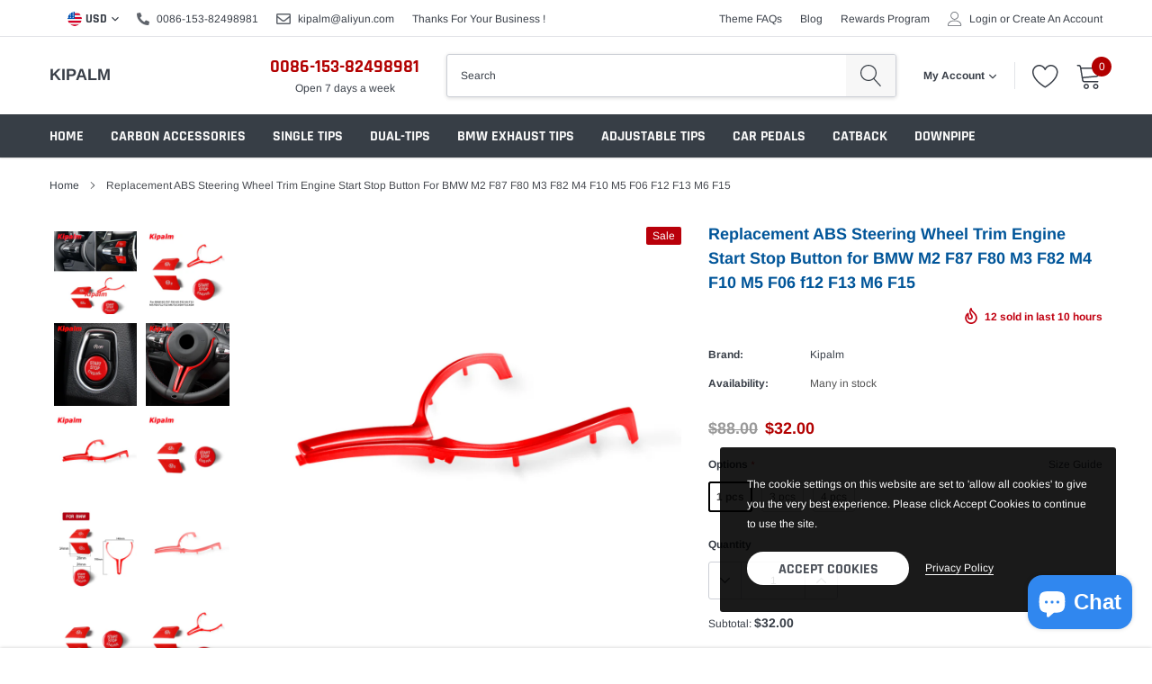

--- FILE ---
content_type: text/html; charset=utf-8
request_url: https://www.kipalm.com/products/steering-wheel-trim-engine-start-stop-button-m2-m3-m4-m5-m6
body_size: 45381
content:
<!doctype html>
<html class="no-js" lang="en">
<head>
	<!-- Added by AVADA SEO Suite -->
	
	<!-- /Added by AVADA SEO Suite -->


<meta name="smart-seo-integrated" content="true" /><title>Steering Wheel Trim Engine Start Stop Button M2 M3 M4 M5 M6</title>
<meta name="description" content="Replacement ABS Steering Wheel Trim Engine Start Stop Button for BMW M2 F87 F80 M3 F82 M4 F10 M5 F06 F12 F13 M6 F15 X5M F16 X6M." />
<meta name="smartseo-keyword" content="" />
<meta name="smartseo-timestamp" content="0" /><meta charset="utf-8">
    <meta http-equiv="X-UA-Compatible" content="IE=edge">
    <meta name="viewport" content="width=device-width, initial-scale=1, shrink-to-fit=no">
    <meta name="theme-color" content="">
    <link rel="canonical" href="https://www.kipalm.com/products/steering-wheel-trim-engine-start-stop-button-m2-m3-m4-m5-m6"><link rel="shortcut icon" href="//www.kipalm.com/cdn/shop/files/1_32x32.png?v=1615514736" type="image/png">

    
        <meta property="og:type" content="product">
        <meta property="og:title" content="Replacement ABS Steering Wheel Trim Engine Start Stop Button for BMW M2 F87 F80 M3 F82 M4 F10 M5 F06 f12 F13 M6 F15">
        
        <meta property="og:image" content="http://www.kipalm.com/cdn/shop/products/0814c7cd84ba6ebd482ace02a198d902_grande.jpg?v=1689133653">
        <meta property="og:image:secure_url" content="https://www.kipalm.com/cdn/shop/products/0814c7cd84ba6ebd482ace02a198d902_grande.jpg?v=1689133653">
        
        <meta property="og:image" content="http://www.kipalm.com/cdn/shop/products/9df84a744c416ab010ea4fb6f5956daf_ff803761-f02b-40e4-8c05-86368bba70e8_grande.jpg?v=1689133653">
        <meta property="og:image:secure_url" content="https://www.kipalm.com/cdn/shop/products/9df84a744c416ab010ea4fb6f5956daf_ff803761-f02b-40e4-8c05-86368bba70e8_grande.jpg?v=1689133653">
        
        <meta property="og:image" content="http://www.kipalm.com/cdn/shop/products/Vervanging-Abs-Stuurwiel-Trim-Motor-Start-Stop-Knop-Voor-Bmw-M2-F87-F80-M3-F82-M4_516193d8-b035-4f46-be20-590b17cc3fa8_grande.jpg?v=1689133653">
        <meta property="og:image:secure_url" content="https://www.kipalm.com/cdn/shop/products/Vervanging-Abs-Stuurwiel-Trim-Motor-Start-Stop-Knop-Voor-Bmw-M2-F87-F80-M3-F82-M4_516193d8-b035-4f46-be20-590b17cc3fa8_grande.jpg?v=1689133653">
        
        <meta property="og:price:amount" content="16.00">
        <meta property="og:price:currency" content="USD">
    
    
        <meta property="og:description" content="Replacement ABS Steering Wheel Trim Engine Start Stop Button for BMW M2 F87 F80 M3 F82 M4 F10 M5 F06 F12 F13 M6 F15 X5M F16 X6M.">
    

    <meta property="og:url" content="https://www.kipalm.com/products/steering-wheel-trim-engine-start-stop-button-m2-m3-m4-m5-m6">
    <meta property="og:site_name" content="Kipalm">
    <!-- /snippets/social-meta-tags.liquid -->




<meta property="og:site_name" content="Kipalm">
<meta property="og:url" content="https://www.kipalm.com/products/steering-wheel-trim-engine-start-stop-button-m2-m3-m4-m5-m6">
<meta property="og:title" content="Replacement ABS Steering Wheel Trim Engine Start Stop Button for BMW M2 F87 F80 M3 F82 M4 F10 M5 F06 f12 F13 M6 F15">
<meta property="og:type" content="product">
<meta property="og:description" content="Replacement ABS Steering Wheel Trim Engine Start Stop Button for BMW M2 F87 F80 M3 F82 M4 F10 M5 F06 F12 F13 M6 F15 X5M F16 X6M.">

    <meta property="og:price:amount" content="16.00">
    <meta property="og:price:currency" content="USD">

<meta property="og:image" content="http://www.kipalm.com/cdn/shop/products/0814c7cd84ba6ebd482ace02a198d902_1200x1200.jpg?v=1689133653"><meta property="og:image" content="http://www.kipalm.com/cdn/shop/products/9df84a744c416ab010ea4fb6f5956daf_ff803761-f02b-40e4-8c05-86368bba70e8_1200x1200.jpg?v=1689133653"><meta property="og:image" content="http://www.kipalm.com/cdn/shop/products/Vervanging-Abs-Stuurwiel-Trim-Motor-Start-Stop-Knop-Voor-Bmw-M2-F87-F80-M3-F82-M4_516193d8-b035-4f46-be20-590b17cc3fa8_1200x1200.jpg?v=1689133653">
<meta property="og:image:secure_url" content="https://www.kipalm.com/cdn/shop/products/0814c7cd84ba6ebd482ace02a198d902_1200x1200.jpg?v=1689133653"><meta property="og:image:secure_url" content="https://www.kipalm.com/cdn/shop/products/9df84a744c416ab010ea4fb6f5956daf_ff803761-f02b-40e4-8c05-86368bba70e8_1200x1200.jpg?v=1689133653"><meta property="og:image:secure_url" content="https://www.kipalm.com/cdn/shop/products/Vervanging-Abs-Stuurwiel-Trim-Motor-Start-Stop-Knop-Voor-Bmw-M2-F87-F80-M3-F82-M4_516193d8-b035-4f46-be20-590b17cc3fa8_1200x1200.jpg?v=1689133653">


    <meta name="twitter:site" content="@drexhaust">

<meta name="twitter:card" content="summary_large_image">
<meta name="twitter:title" content="Replacement ABS Steering Wheel Trim Engine Start Stop Button for BMW M2 F87 F80 M3 F82 M4 F10 M5 F06 f12 F13 M6 F15">
<meta name="twitter:description" content="Replacement ABS Steering Wheel Trim Engine Start Stop Button for BMW M2 F87 F80 M3 F82 M4 F10 M5 F06 F12 F13 M6 F15 X5M F16 X6M.">


    <link href="//www.kipalm.com/cdn/shop/t/9/assets/vendor.min.css?v=144254312610551172951613896174" rel="stylesheet">
    <link href="//www.kipalm.com/cdn/shop/t/9/assets/theme.scss.css?v=90954948282876981581764824290" rel="stylesheet"><script>
        var theme = {
            strings: {
                addToCart: "Add to cart",
                select_options: "Select options",
                soldOut: "Sold out",
                unavailable: "Unavailable",
                regularPrice: "Regular price",
                sale: "Sale",
                showMore: "Read More",
                showLess: "Read Less",
                addressError: "Error looking up that address",
                addressNoResults: "No results for that address",
                addressQueryLimit: "You have exceeded the Google API usage limit. Consider upgrading to a \u003ca href=\"https:\/\/developers.google.com\/maps\/premium\/usage-limits\"\u003ePremium Plan\u003c\/a\u003e.",
                authError: "There was a problem authenticating your Google Maps account.",
                newWindow: "Opens in a new window.",
                external: "Opens external website.",
                newWindowExternal: "Opens external website in a new window.",
                quantityMinimumMessage: "Quantity must be 1 or more",
                unitPrice: "Unit price",
                unitPriceSeparator: "per",
                remove: "Remove",
                oneCartCount: "1 item",
                otherCartCount: "[count] items",
                quantityLabel: "Quantity: [count]",
                in_stock: "In stock",
                out_of_stock: "Out of stock",
                previous: "Prev",
                next: "Next",
                added_to_cart: "is added to your shopping cart.",
                pre_order: "Pre Order"
            },

            moneyFormat: "${{amount}}"
        }

        window.shop_currency = "USD";
        window.money_format = "${{amount}}";
        window.multi_lang = false;
        window.show_multiple_currencies = true;
        window.show_auto_currency = false;
        window.enable_sidebar_multiple_choice = true;
        window.router = "";

        document.documentElement.className = document.documentElement.className.replace('no-js', 'js');
    </script><script src="//www.kipalm.com/cdn/shop/t/9/assets/jquery.min.js?v=183235607511247117321613896169"></script>
    <script>window.performance && window.performance.mark && window.performance.mark('shopify.content_for_header.start');</script><meta name="google-site-verification" content="zmLwuJiR_uhrK5QkOxekd79nnfS5KYi2cIRbdOUgfxo">
<meta name="facebook-domain-verification" content="lcqqf1776wb2syvtkzoktvct69bvvc">
<meta name="facebook-domain-verification" content="eo95oj9wy9xhlseoex2i5a7nmpwgwl">
<meta id="shopify-digital-wallet" name="shopify-digital-wallet" content="/33932804232/digital_wallets/dialog">
<meta name="shopify-checkout-api-token" content="2dedcd8a26846ffa73d856764eeba4df">
<meta id="in-context-paypal-metadata" data-shop-id="33932804232" data-venmo-supported="false" data-environment="production" data-locale="en_US" data-paypal-v4="true" data-currency="USD">
<link rel="alternate" type="application/json+oembed" href="https://www.kipalm.com/products/steering-wheel-trim-engine-start-stop-button-m2-m3-m4-m5-m6.oembed">
<script async="async" src="/checkouts/internal/preloads.js?locale=en-US"></script>
<script id="shopify-features" type="application/json">{"accessToken":"2dedcd8a26846ffa73d856764eeba4df","betas":["rich-media-storefront-analytics"],"domain":"www.kipalm.com","predictiveSearch":true,"shopId":33932804232,"locale":"en"}</script>
<script>var Shopify = Shopify || {};
Shopify.shop = "kipalm.myshopify.com";
Shopify.locale = "en";
Shopify.currency = {"active":"USD","rate":"1.0"};
Shopify.country = "US";
Shopify.theme = {"name":"Caros-1.0.0-sections-ready","id":119921868975,"schema_name":"Caros","schema_version":"1.0.0","theme_store_id":null,"role":"main"};
Shopify.theme.handle = "null";
Shopify.theme.style = {"id":null,"handle":null};
Shopify.cdnHost = "www.kipalm.com/cdn";
Shopify.routes = Shopify.routes || {};
Shopify.routes.root = "/";</script>
<script type="module">!function(o){(o.Shopify=o.Shopify||{}).modules=!0}(window);</script>
<script>!function(o){function n(){var o=[];function n(){o.push(Array.prototype.slice.apply(arguments))}return n.q=o,n}var t=o.Shopify=o.Shopify||{};t.loadFeatures=n(),t.autoloadFeatures=n()}(window);</script>
<script id="shop-js-analytics" type="application/json">{"pageType":"product"}</script>
<script defer="defer" async type="module" src="//www.kipalm.com/cdn/shopifycloud/shop-js/modules/v2/client.init-shop-cart-sync_BT-GjEfc.en.esm.js"></script>
<script defer="defer" async type="module" src="//www.kipalm.com/cdn/shopifycloud/shop-js/modules/v2/chunk.common_D58fp_Oc.esm.js"></script>
<script defer="defer" async type="module" src="//www.kipalm.com/cdn/shopifycloud/shop-js/modules/v2/chunk.modal_xMitdFEc.esm.js"></script>
<script type="module">
  await import("//www.kipalm.com/cdn/shopifycloud/shop-js/modules/v2/client.init-shop-cart-sync_BT-GjEfc.en.esm.js");
await import("//www.kipalm.com/cdn/shopifycloud/shop-js/modules/v2/chunk.common_D58fp_Oc.esm.js");
await import("//www.kipalm.com/cdn/shopifycloud/shop-js/modules/v2/chunk.modal_xMitdFEc.esm.js");

  window.Shopify.SignInWithShop?.initShopCartSync?.({"fedCMEnabled":true,"windoidEnabled":true});

</script>
<script id="__st">var __st={"a":33932804232,"offset":28800,"reqid":"2d9ad424-c532-4fb8-b7f0-02c900799aef-1769061939","pageurl":"www.kipalm.com\/products\/steering-wheel-trim-engine-start-stop-button-m2-m3-m4-m5-m6","u":"66b453292407","p":"product","rtyp":"product","rid":7209351905455};</script>
<script>window.ShopifyPaypalV4VisibilityTracking = true;</script>
<script id="captcha-bootstrap">!function(){'use strict';const t='contact',e='account',n='new_comment',o=[[t,t],['blogs',n],['comments',n],[t,'customer']],c=[[e,'customer_login'],[e,'guest_login'],[e,'recover_customer_password'],[e,'create_customer']],r=t=>t.map((([t,e])=>`form[action*='/${t}']:not([data-nocaptcha='true']) input[name='form_type'][value='${e}']`)).join(','),a=t=>()=>t?[...document.querySelectorAll(t)].map((t=>t.form)):[];function s(){const t=[...o],e=r(t);return a(e)}const i='password',u='form_key',d=['recaptcha-v3-token','g-recaptcha-response','h-captcha-response',i],f=()=>{try{return window.sessionStorage}catch{return}},m='__shopify_v',_=t=>t.elements[u];function p(t,e,n=!1){try{const o=window.sessionStorage,c=JSON.parse(o.getItem(e)),{data:r}=function(t){const{data:e,action:n}=t;return t[m]||n?{data:e,action:n}:{data:t,action:n}}(c);for(const[e,n]of Object.entries(r))t.elements[e]&&(t.elements[e].value=n);n&&o.removeItem(e)}catch(o){console.error('form repopulation failed',{error:o})}}const l='form_type',E='cptcha';function T(t){t.dataset[E]=!0}const w=window,h=w.document,L='Shopify',v='ce_forms',y='captcha';let A=!1;((t,e)=>{const n=(g='f06e6c50-85a8-45c8-87d0-21a2b65856fe',I='https://cdn.shopify.com/shopifycloud/storefront-forms-hcaptcha/ce_storefront_forms_captcha_hcaptcha.v1.5.2.iife.js',D={infoText:'Protected by hCaptcha',privacyText:'Privacy',termsText:'Terms'},(t,e,n)=>{const o=w[L][v],c=o.bindForm;if(c)return c(t,g,e,D).then(n);var r;o.q.push([[t,g,e,D],n]),r=I,A||(h.body.append(Object.assign(h.createElement('script'),{id:'captcha-provider',async:!0,src:r})),A=!0)});var g,I,D;w[L]=w[L]||{},w[L][v]=w[L][v]||{},w[L][v].q=[],w[L][y]=w[L][y]||{},w[L][y].protect=function(t,e){n(t,void 0,e),T(t)},Object.freeze(w[L][y]),function(t,e,n,w,h,L){const[v,y,A,g]=function(t,e,n){const i=e?o:[],u=t?c:[],d=[...i,...u],f=r(d),m=r(i),_=r(d.filter((([t,e])=>n.includes(e))));return[a(f),a(m),a(_),s()]}(w,h,L),I=t=>{const e=t.target;return e instanceof HTMLFormElement?e:e&&e.form},D=t=>v().includes(t);t.addEventListener('submit',(t=>{const e=I(t);if(!e)return;const n=D(e)&&!e.dataset.hcaptchaBound&&!e.dataset.recaptchaBound,o=_(e),c=g().includes(e)&&(!o||!o.value);(n||c)&&t.preventDefault(),c&&!n&&(function(t){try{if(!f())return;!function(t){const e=f();if(!e)return;const n=_(t);if(!n)return;const o=n.value;o&&e.removeItem(o)}(t);const e=Array.from(Array(32),(()=>Math.random().toString(36)[2])).join('');!function(t,e){_(t)||t.append(Object.assign(document.createElement('input'),{type:'hidden',name:u})),t.elements[u].value=e}(t,e),function(t,e){const n=f();if(!n)return;const o=[...t.querySelectorAll(`input[type='${i}']`)].map((({name:t})=>t)),c=[...d,...o],r={};for(const[a,s]of new FormData(t).entries())c.includes(a)||(r[a]=s);n.setItem(e,JSON.stringify({[m]:1,action:t.action,data:r}))}(t,e)}catch(e){console.error('failed to persist form',e)}}(e),e.submit())}));const S=(t,e)=>{t&&!t.dataset[E]&&(n(t,e.some((e=>e===t))),T(t))};for(const o of['focusin','change'])t.addEventListener(o,(t=>{const e=I(t);D(e)&&S(e,y())}));const B=e.get('form_key'),M=e.get(l),P=B&&M;t.addEventListener('DOMContentLoaded',(()=>{const t=y();if(P)for(const e of t)e.elements[l].value===M&&p(e,B);[...new Set([...A(),...v().filter((t=>'true'===t.dataset.shopifyCaptcha))])].forEach((e=>S(e,t)))}))}(h,new URLSearchParams(w.location.search),n,t,e,['guest_login'])})(!0,!0)}();</script>
<script integrity="sha256-4kQ18oKyAcykRKYeNunJcIwy7WH5gtpwJnB7kiuLZ1E=" data-source-attribution="shopify.loadfeatures" defer="defer" src="//www.kipalm.com/cdn/shopifycloud/storefront/assets/storefront/load_feature-a0a9edcb.js" crossorigin="anonymous"></script>
<script data-source-attribution="shopify.dynamic_checkout.dynamic.init">var Shopify=Shopify||{};Shopify.PaymentButton=Shopify.PaymentButton||{isStorefrontPortableWallets:!0,init:function(){window.Shopify.PaymentButton.init=function(){};var t=document.createElement("script");t.src="https://www.kipalm.com/cdn/shopifycloud/portable-wallets/latest/portable-wallets.en.js",t.type="module",document.head.appendChild(t)}};
</script>
<script data-source-attribution="shopify.dynamic_checkout.buyer_consent">
  function portableWalletsHideBuyerConsent(e){var t=document.getElementById("shopify-buyer-consent"),n=document.getElementById("shopify-subscription-policy-button");t&&n&&(t.classList.add("hidden"),t.setAttribute("aria-hidden","true"),n.removeEventListener("click",e))}function portableWalletsShowBuyerConsent(e){var t=document.getElementById("shopify-buyer-consent"),n=document.getElementById("shopify-subscription-policy-button");t&&n&&(t.classList.remove("hidden"),t.removeAttribute("aria-hidden"),n.addEventListener("click",e))}window.Shopify?.PaymentButton&&(window.Shopify.PaymentButton.hideBuyerConsent=portableWalletsHideBuyerConsent,window.Shopify.PaymentButton.showBuyerConsent=portableWalletsShowBuyerConsent);
</script>
<script>
  function portableWalletsCleanup(e){e&&e.src&&console.error("Failed to load portable wallets script "+e.src);var t=document.querySelectorAll("shopify-accelerated-checkout .shopify-payment-button__skeleton, shopify-accelerated-checkout-cart .wallet-cart-button__skeleton"),e=document.getElementById("shopify-buyer-consent");for(let e=0;e<t.length;e++)t[e].remove();e&&e.remove()}function portableWalletsNotLoadedAsModule(e){e instanceof ErrorEvent&&"string"==typeof e.message&&e.message.includes("import.meta")&&"string"==typeof e.filename&&e.filename.includes("portable-wallets")&&(window.removeEventListener("error",portableWalletsNotLoadedAsModule),window.Shopify.PaymentButton.failedToLoad=e,"loading"===document.readyState?document.addEventListener("DOMContentLoaded",window.Shopify.PaymentButton.init):window.Shopify.PaymentButton.init())}window.addEventListener("error",portableWalletsNotLoadedAsModule);
</script>

<script type="module" src="https://www.kipalm.com/cdn/shopifycloud/portable-wallets/latest/portable-wallets.en.js" onError="portableWalletsCleanup(this)" crossorigin="anonymous"></script>
<script nomodule>
  document.addEventListener("DOMContentLoaded", portableWalletsCleanup);
</script>

<link id="shopify-accelerated-checkout-styles" rel="stylesheet" media="screen" href="https://www.kipalm.com/cdn/shopifycloud/portable-wallets/latest/accelerated-checkout-backwards-compat.css" crossorigin="anonymous">
<style id="shopify-accelerated-checkout-cart">
        #shopify-buyer-consent {
  margin-top: 1em;
  display: inline-block;
  width: 100%;
}

#shopify-buyer-consent.hidden {
  display: none;
}

#shopify-subscription-policy-button {
  background: none;
  border: none;
  padding: 0;
  text-decoration: underline;
  font-size: inherit;
  cursor: pointer;
}

#shopify-subscription-policy-button::before {
  box-shadow: none;
}

      </style>

<script>window.performance && window.performance.mark && window.performance.mark('shopify.content_for_header.end');</script>

  
<!-- Start of Judge.me Core -->
<link rel="dns-prefetch" href="https://cdn.judge.me/">
<script data-cfasync='false' class='jdgm-settings-script'>window.jdgmSettings={"pagination":5,"disable_web_reviews":false,"badge_no_review_text":"No reviews","badge_n_reviews_text":"{{ n }} review/reviews","hide_badge_preview_if_no_reviews":true,"badge_hide_text":false,"enforce_center_preview_badge":false,"widget_title":"Customer Reviews","widget_open_form_text":"Write a review","widget_close_form_text":"Cancel review","widget_refresh_page_text":"Refresh page","widget_summary_text":"Based on {{ number_of_reviews }} review/reviews","widget_no_review_text":"Be the first to write a review","widget_name_field_text":"Display name","widget_verified_name_field_text":"Verified Name (public)","widget_name_placeholder_text":"Display name","widget_required_field_error_text":"This field is required.","widget_email_field_text":"Email address","widget_verified_email_field_text":"Verified Email (private, can not be edited)","widget_email_placeholder_text":"Your email address","widget_email_field_error_text":"Please enter a valid email address.","widget_rating_field_text":"Rating","widget_review_title_field_text":"Review Title","widget_review_title_placeholder_text":"Give your review a title","widget_review_body_field_text":"Review content","widget_review_body_placeholder_text":"Start writing here...","widget_pictures_field_text":"Picture/Video (optional)","widget_submit_review_text":"Submit Review","widget_submit_verified_review_text":"Submit Verified Review","widget_submit_success_msg_with_auto_publish":"Thank you! Please refresh the page in a few moments to see your review. You can remove or edit your review by logging into \u003ca href='https://judge.me/login' target='_blank' rel='nofollow noopener'\u003eJudge.me\u003c/a\u003e","widget_submit_success_msg_no_auto_publish":"Thank you! Your review will be published as soon as it is approved by the shop admin. You can remove or edit your review by logging into \u003ca href='https://judge.me/login' target='_blank' rel='nofollow noopener'\u003eJudge.me\u003c/a\u003e","widget_show_default_reviews_out_of_total_text":"Showing {{ n_reviews_shown }} out of {{ n_reviews }} reviews.","widget_show_all_link_text":"Show all","widget_show_less_link_text":"Show less","widget_author_said_text":"{{ reviewer_name }} said:","widget_days_text":"{{ n }} days ago","widget_weeks_text":"{{ n }} week/weeks ago","widget_months_text":"{{ n }} month/months ago","widget_years_text":"{{ n }} year/years ago","widget_yesterday_text":"Yesterday","widget_today_text":"Today","widget_replied_text":"\u003e\u003e {{ shop_name }} replied:","widget_read_more_text":"Read more","widget_reviewer_name_as_initial":"","widget_rating_filter_color":"#fbcd0a","widget_rating_filter_see_all_text":"See all reviews","widget_sorting_most_recent_text":"Most Recent","widget_sorting_highest_rating_text":"Highest Rating","widget_sorting_lowest_rating_text":"Lowest Rating","widget_sorting_with_pictures_text":"Only Pictures","widget_sorting_most_helpful_text":"Most Helpful","widget_open_question_form_text":"Ask a question","widget_reviews_subtab_text":"Reviews","widget_questions_subtab_text":"Questions","widget_question_label_text":"Question","widget_answer_label_text":"Answer","widget_question_placeholder_text":"Write your question here","widget_submit_question_text":"Submit Question","widget_question_submit_success_text":"Thank you for your question! We will notify you once it gets answered.","verified_badge_text":"Verified","verified_badge_bg_color":"","verified_badge_text_color":"","verified_badge_placement":"left-of-reviewer-name","widget_review_max_height":"","widget_hide_border":false,"widget_social_share":false,"widget_thumb":false,"widget_review_location_show":false,"widget_location_format":"","all_reviews_include_out_of_store_products":true,"all_reviews_out_of_store_text":"(out of store)","all_reviews_pagination":100,"all_reviews_product_name_prefix_text":"about","enable_review_pictures":false,"enable_question_anwser":false,"widget_theme":"default","review_date_format":"mm/dd/yyyy","default_sort_method":"most-recent","widget_product_reviews_subtab_text":"Product Reviews","widget_shop_reviews_subtab_text":"Shop Reviews","widget_other_products_reviews_text":"Reviews for other products","widget_store_reviews_subtab_text":"Store reviews","widget_no_store_reviews_text":"This store hasn't received any reviews yet","widget_web_restriction_product_reviews_text":"This product hasn't received any reviews yet","widget_no_items_text":"No items found","widget_show_more_text":"Show more","widget_write_a_store_review_text":"Write a Store Review","widget_other_languages_heading":"Reviews in Other Languages","widget_translate_review_text":"Translate review to {{ language }}","widget_translating_review_text":"Translating...","widget_show_original_translation_text":"Show original ({{ language }})","widget_translate_review_failed_text":"Review couldn't be translated.","widget_translate_review_retry_text":"Retry","widget_translate_review_try_again_later_text":"Try again later","show_product_url_for_grouped_product":false,"widget_sorting_pictures_first_text":"Pictures First","show_pictures_on_all_rev_page_mobile":false,"show_pictures_on_all_rev_page_desktop":false,"floating_tab_hide_mobile_install_preference":false,"floating_tab_button_name":"★ Reviews","floating_tab_title":"Let customers speak for us","floating_tab_button_color":"","floating_tab_button_background_color":"","floating_tab_url":"","floating_tab_url_enabled":false,"floating_tab_tab_style":"text","all_reviews_text_badge_text":"Customers rate us {{ shop.metafields.judgeme.all_reviews_rating | round: 1 }}/5 based on {{ shop.metafields.judgeme.all_reviews_count }} reviews.","all_reviews_text_badge_text_branded_style":"{{ shop.metafields.judgeme.all_reviews_rating | round: 1 }} out of 5 stars based on {{ shop.metafields.judgeme.all_reviews_count }} reviews","is_all_reviews_text_badge_a_link":false,"show_stars_for_all_reviews_text_badge":false,"all_reviews_text_badge_url":"","all_reviews_text_style":"text","all_reviews_text_color_style":"judgeme_brand_color","all_reviews_text_color":"#108474","all_reviews_text_show_jm_brand":true,"featured_carousel_show_header":true,"featured_carousel_title":"Let customers speak for us","testimonials_carousel_title":"Customers are saying","videos_carousel_title":"Real customer stories","cards_carousel_title":"Customers are saying","featured_carousel_count_text":"from {{ n }} reviews","featured_carousel_add_link_to_all_reviews_page":false,"featured_carousel_url":"","featured_carousel_show_images":true,"featured_carousel_autoslide_interval":5,"featured_carousel_arrows_on_the_sides":false,"featured_carousel_height":250,"featured_carousel_width":80,"featured_carousel_image_size":0,"featured_carousel_image_height":250,"featured_carousel_arrow_color":"#eeeeee","verified_count_badge_style":"vintage","verified_count_badge_orientation":"horizontal","verified_count_badge_color_style":"judgeme_brand_color","verified_count_badge_color":"#108474","is_verified_count_badge_a_link":false,"verified_count_badge_url":"","verified_count_badge_show_jm_brand":true,"widget_rating_preset_default":5,"widget_first_sub_tab":"product-reviews","widget_show_histogram":true,"widget_histogram_use_custom_color":false,"widget_pagination_use_custom_color":false,"widget_star_use_custom_color":false,"widget_verified_badge_use_custom_color":false,"widget_write_review_use_custom_color":false,"picture_reminder_submit_button":"Upload Pictures","enable_review_videos":false,"mute_video_by_default":false,"widget_sorting_videos_first_text":"Videos First","widget_review_pending_text":"Pending","featured_carousel_items_for_large_screen":3,"social_share_options_order":"Facebook,Twitter","remove_microdata_snippet":false,"disable_json_ld":false,"enable_json_ld_products":false,"preview_badge_show_question_text":false,"preview_badge_no_question_text":"No questions","preview_badge_n_question_text":"{{ number_of_questions }} question/questions","qa_badge_show_icon":false,"qa_badge_position":"same-row","remove_judgeme_branding":false,"widget_add_search_bar":false,"widget_search_bar_placeholder":"Search","widget_sorting_verified_only_text":"Verified only","featured_carousel_theme":"default","featured_carousel_show_rating":true,"featured_carousel_show_title":true,"featured_carousel_show_body":true,"featured_carousel_show_date":false,"featured_carousel_show_reviewer":true,"featured_carousel_show_product":false,"featured_carousel_header_background_color":"#108474","featured_carousel_header_text_color":"#ffffff","featured_carousel_name_product_separator":"reviewed","featured_carousel_full_star_background":"#108474","featured_carousel_empty_star_background":"#dadada","featured_carousel_vertical_theme_background":"#f9fafb","featured_carousel_verified_badge_enable":false,"featured_carousel_verified_badge_color":"#108474","featured_carousel_border_style":"round","featured_carousel_review_line_length_limit":3,"featured_carousel_more_reviews_button_text":"Read more reviews","featured_carousel_view_product_button_text":"View product","all_reviews_page_load_reviews_on":"scroll","all_reviews_page_load_more_text":"Load More Reviews","disable_fb_tab_reviews":false,"enable_ajax_cdn_cache":false,"widget_public_name_text":"displayed publicly like","default_reviewer_name":"John Smith","default_reviewer_name_has_non_latin":true,"widget_reviewer_anonymous":"Anonymous","medals_widget_title":"Judge.me Review Medals","medals_widget_background_color":"#f9fafb","medals_widget_position":"footer_all_pages","medals_widget_border_color":"#f9fafb","medals_widget_verified_text_position":"left","medals_widget_use_monochromatic_version":false,"medals_widget_elements_color":"#108474","show_reviewer_avatar":true,"widget_invalid_yt_video_url_error_text":"Not a YouTube video URL","widget_max_length_field_error_text":"Please enter no more than {0} characters.","widget_show_country_flag":false,"widget_show_collected_via_shop_app":true,"widget_verified_by_shop_badge_style":"light","widget_verified_by_shop_text":"Verified by Shop","widget_show_photo_gallery":false,"widget_load_with_code_splitting":true,"widget_ugc_install_preference":false,"widget_ugc_title":"Made by us, Shared by you","widget_ugc_subtitle":"Tag us to see your picture featured in our page","widget_ugc_arrows_color":"#ffffff","widget_ugc_primary_button_text":"Buy Now","widget_ugc_primary_button_background_color":"#108474","widget_ugc_primary_button_text_color":"#ffffff","widget_ugc_primary_button_border_width":"0","widget_ugc_primary_button_border_style":"none","widget_ugc_primary_button_border_color":"#108474","widget_ugc_primary_button_border_radius":"25","widget_ugc_secondary_button_text":"Load More","widget_ugc_secondary_button_background_color":"#ffffff","widget_ugc_secondary_button_text_color":"#108474","widget_ugc_secondary_button_border_width":"2","widget_ugc_secondary_button_border_style":"solid","widget_ugc_secondary_button_border_color":"#108474","widget_ugc_secondary_button_border_radius":"25","widget_ugc_reviews_button_text":"View Reviews","widget_ugc_reviews_button_background_color":"#ffffff","widget_ugc_reviews_button_text_color":"#108474","widget_ugc_reviews_button_border_width":"2","widget_ugc_reviews_button_border_style":"solid","widget_ugc_reviews_button_border_color":"#108474","widget_ugc_reviews_button_border_radius":"25","widget_ugc_reviews_button_link_to":"judgeme-reviews-page","widget_ugc_show_post_date":true,"widget_ugc_max_width":"800","widget_rating_metafield_value_type":true,"widget_primary_color":"#108474","widget_enable_secondary_color":false,"widget_secondary_color":"#edf5f5","widget_summary_average_rating_text":"{{ average_rating }} out of 5","widget_media_grid_title":"Customer photos \u0026 videos","widget_media_grid_see_more_text":"See more","widget_round_style":false,"widget_show_product_medals":true,"widget_verified_by_judgeme_text":"Verified by Judge.me","widget_show_store_medals":true,"widget_verified_by_judgeme_text_in_store_medals":"Verified by Judge.me","widget_media_field_exceed_quantity_message":"Sorry, we can only accept {{ max_media }} for one review.","widget_media_field_exceed_limit_message":"{{ file_name }} is too large, please select a {{ media_type }} less than {{ size_limit }}MB.","widget_review_submitted_text":"Review Submitted!","widget_question_submitted_text":"Question Submitted!","widget_close_form_text_question":"Cancel","widget_write_your_answer_here_text":"Write your answer here","widget_enabled_branded_link":true,"widget_show_collected_by_judgeme":true,"widget_reviewer_name_color":"","widget_write_review_text_color":"","widget_write_review_bg_color":"","widget_collected_by_judgeme_text":"collected by Judge.me","widget_pagination_type":"standard","widget_load_more_text":"Load More","widget_load_more_color":"#108474","widget_full_review_text":"Full Review","widget_read_more_reviews_text":"Read More Reviews","widget_read_questions_text":"Read Questions","widget_questions_and_answers_text":"Questions \u0026 Answers","widget_verified_by_text":"Verified by","widget_verified_text":"Verified","widget_number_of_reviews_text":"{{ number_of_reviews }} reviews","widget_back_button_text":"Back","widget_next_button_text":"Next","widget_custom_forms_filter_button":"Filters","custom_forms_style":"vertical","widget_show_review_information":false,"how_reviews_are_collected":"How reviews are collected?","widget_show_review_keywords":false,"widget_gdpr_statement":"How we use your data: We'll only contact you about the review you left, and only if necessary. By submitting your review, you agree to Judge.me's \u003ca href='https://judge.me/terms' target='_blank' rel='nofollow noopener'\u003eterms\u003c/a\u003e, \u003ca href='https://judge.me/privacy' target='_blank' rel='nofollow noopener'\u003eprivacy\u003c/a\u003e and \u003ca href='https://judge.me/content-policy' target='_blank' rel='nofollow noopener'\u003econtent\u003c/a\u003e policies.","widget_multilingual_sorting_enabled":false,"widget_translate_review_content_enabled":false,"widget_translate_review_content_method":"manual","popup_widget_review_selection":"automatically_with_pictures","popup_widget_round_border_style":true,"popup_widget_show_title":true,"popup_widget_show_body":true,"popup_widget_show_reviewer":false,"popup_widget_show_product":true,"popup_widget_show_pictures":true,"popup_widget_use_review_picture":true,"popup_widget_show_on_home_page":true,"popup_widget_show_on_product_page":true,"popup_widget_show_on_collection_page":true,"popup_widget_show_on_cart_page":true,"popup_widget_position":"bottom_left","popup_widget_first_review_delay":5,"popup_widget_duration":5,"popup_widget_interval":5,"popup_widget_review_count":5,"popup_widget_hide_on_mobile":true,"review_snippet_widget_round_border_style":true,"review_snippet_widget_card_color":"#FFFFFF","review_snippet_widget_slider_arrows_background_color":"#FFFFFF","review_snippet_widget_slider_arrows_color":"#000000","review_snippet_widget_star_color":"#108474","show_product_variant":false,"all_reviews_product_variant_label_text":"Variant: ","widget_show_verified_branding":false,"widget_ai_summary_title":"Customers say","widget_ai_summary_disclaimer":"AI-powered review summary based on recent customer reviews","widget_show_ai_summary":false,"widget_show_ai_summary_bg":false,"widget_show_review_title_input":true,"redirect_reviewers_invited_via_email":"review_widget","request_store_review_after_product_review":false,"request_review_other_products_in_order":false,"review_form_color_scheme":"default","review_form_corner_style":"square","review_form_star_color":{},"review_form_text_color":"#333333","review_form_background_color":"#ffffff","review_form_field_background_color":"#fafafa","review_form_button_color":{},"review_form_button_text_color":"#ffffff","review_form_modal_overlay_color":"#000000","review_content_screen_title_text":"How would you rate this product?","review_content_introduction_text":"We would love it if you would share a bit about your experience.","store_review_form_title_text":"How would you rate this store?","store_review_form_introduction_text":"We would love it if you would share a bit about your experience.","show_review_guidance_text":true,"one_star_review_guidance_text":"Poor","five_star_review_guidance_text":"Great","customer_information_screen_title_text":"About you","customer_information_introduction_text":"Please tell us more about you.","custom_questions_screen_title_text":"Your experience in more detail","custom_questions_introduction_text":"Here are a few questions to help us understand more about your experience.","review_submitted_screen_title_text":"Thanks for your review!","review_submitted_screen_thank_you_text":"We are processing it and it will appear on the store soon.","review_submitted_screen_email_verification_text":"Please confirm your email by clicking the link we just sent you. This helps us keep reviews authentic.","review_submitted_request_store_review_text":"Would you like to share your experience of shopping with us?","review_submitted_review_other_products_text":"Would you like to review these products?","store_review_screen_title_text":"Would you like to share your experience of shopping with us?","store_review_introduction_text":"We value your feedback and use it to improve. Please share any thoughts or suggestions you have.","reviewer_media_screen_title_picture_text":"Share a picture","reviewer_media_introduction_picture_text":"Upload a photo to support your review.","reviewer_media_screen_title_video_text":"Share a video","reviewer_media_introduction_video_text":"Upload a video to support your review.","reviewer_media_screen_title_picture_or_video_text":"Share a picture or video","reviewer_media_introduction_picture_or_video_text":"Upload a photo or video to support your review.","reviewer_media_youtube_url_text":"Paste your Youtube URL here","advanced_settings_next_step_button_text":"Next","advanced_settings_close_review_button_text":"Close","modal_write_review_flow":false,"write_review_flow_required_text":"Required","write_review_flow_privacy_message_text":"We respect your privacy.","write_review_flow_anonymous_text":"Post review as anonymous","write_review_flow_visibility_text":"This won't be visible to other customers.","write_review_flow_multiple_selection_help_text":"Select as many as you like","write_review_flow_single_selection_help_text":"Select one option","write_review_flow_required_field_error_text":"This field is required","write_review_flow_invalid_email_error_text":"Please enter a valid email address","write_review_flow_max_length_error_text":"Max. {{ max_length }} characters.","write_review_flow_media_upload_text":"\u003cb\u003eClick to upload\u003c/b\u003e or drag and drop","write_review_flow_gdpr_statement":"We'll only contact you about your review if necessary. By submitting your review, you agree to our \u003ca href='https://judge.me/terms' target='_blank' rel='nofollow noopener'\u003eterms and conditions\u003c/a\u003e and \u003ca href='https://judge.me/privacy' target='_blank' rel='nofollow noopener'\u003eprivacy policy\u003c/a\u003e.","rating_only_reviews_enabled":false,"show_negative_reviews_help_screen":false,"new_review_flow_help_screen_rating_threshold":3,"negative_review_resolution_screen_title_text":"Tell us more","negative_review_resolution_text":"Your experience matters to us. If there were issues with your purchase, we're here to help. Feel free to reach out to us, we'd love the opportunity to make things right.","negative_review_resolution_button_text":"Contact us","negative_review_resolution_proceed_with_review_text":"Leave a review","negative_review_resolution_subject":"Issue with purchase from {{ shop_name }}.{{ order_name }}","preview_badge_collection_page_install_status":false,"widget_review_custom_css":"","preview_badge_custom_css":"","preview_badge_stars_count":"5-stars","featured_carousel_custom_css":"","floating_tab_custom_css":"","all_reviews_widget_custom_css":"","medals_widget_custom_css":"","verified_badge_custom_css":"","all_reviews_text_custom_css":"","transparency_badges_collected_via_store_invite":false,"transparency_badges_from_another_provider":false,"transparency_badges_collected_from_store_visitor":false,"transparency_badges_collected_by_verified_review_provider":false,"transparency_badges_earned_reward":false,"transparency_badges_collected_via_store_invite_text":"Review collected via store invitation","transparency_badges_from_another_provider_text":"Review collected from another provider","transparency_badges_collected_from_store_visitor_text":"Review collected from a store visitor","transparency_badges_written_in_google_text":"Review written in Google","transparency_badges_written_in_etsy_text":"Review written in Etsy","transparency_badges_written_in_shop_app_text":"Review written in Shop App","transparency_badges_earned_reward_text":"Review earned a reward for future purchase","product_review_widget_per_page":10,"widget_store_review_label_text":"Review about the store","checkout_comment_extension_title_on_product_page":"Customer Comments","checkout_comment_extension_num_latest_comment_show":5,"checkout_comment_extension_format":"name_and_timestamp","checkout_comment_customer_name":"last_initial","checkout_comment_comment_notification":true,"preview_badge_collection_page_install_preference":false,"preview_badge_home_page_install_preference":false,"preview_badge_product_page_install_preference":false,"review_widget_install_preference":"","review_carousel_install_preference":false,"floating_reviews_tab_install_preference":"none","verified_reviews_count_badge_install_preference":false,"all_reviews_text_install_preference":false,"review_widget_best_location":false,"judgeme_medals_install_preference":false,"review_widget_revamp_enabled":false,"review_widget_qna_enabled":false,"review_widget_header_theme":"minimal","review_widget_widget_title_enabled":true,"review_widget_header_text_size":"medium","review_widget_header_text_weight":"regular","review_widget_average_rating_style":"compact","review_widget_bar_chart_enabled":true,"review_widget_bar_chart_type":"numbers","review_widget_bar_chart_style":"standard","review_widget_expanded_media_gallery_enabled":false,"review_widget_reviews_section_theme":"standard","review_widget_image_style":"thumbnails","review_widget_review_image_ratio":"square","review_widget_stars_size":"medium","review_widget_verified_badge":"standard_text","review_widget_review_title_text_size":"medium","review_widget_review_text_size":"medium","review_widget_review_text_length":"medium","review_widget_number_of_columns_desktop":3,"review_widget_carousel_transition_speed":5,"review_widget_custom_questions_answers_display":"always","review_widget_button_text_color":"#FFFFFF","review_widget_text_color":"#000000","review_widget_lighter_text_color":"#7B7B7B","review_widget_corner_styling":"soft","review_widget_review_word_singular":"review","review_widget_review_word_plural":"reviews","review_widget_voting_label":"Helpful?","review_widget_shop_reply_label":"Reply from {{ shop_name }}:","review_widget_filters_title":"Filters","qna_widget_question_word_singular":"Question","qna_widget_question_word_plural":"Questions","qna_widget_answer_reply_label":"Answer from {{ answerer_name }}:","qna_content_screen_title_text":"Ask a question about this product","qna_widget_question_required_field_error_text":"Please enter your question.","qna_widget_flow_gdpr_statement":"We'll only contact you about your question if necessary. By submitting your question, you agree to our \u003ca href='https://judge.me/terms' target='_blank' rel='nofollow noopener'\u003eterms and conditions\u003c/a\u003e and \u003ca href='https://judge.me/privacy' target='_blank' rel='nofollow noopener'\u003eprivacy policy\u003c/a\u003e.","qna_widget_question_submitted_text":"Thanks for your question!","qna_widget_close_form_text_question":"Close","qna_widget_question_submit_success_text":"We’ll notify you by email when your question is answered.","all_reviews_widget_v2025_enabled":false,"all_reviews_widget_v2025_header_theme":"default","all_reviews_widget_v2025_widget_title_enabled":true,"all_reviews_widget_v2025_header_text_size":"medium","all_reviews_widget_v2025_header_text_weight":"regular","all_reviews_widget_v2025_average_rating_style":"compact","all_reviews_widget_v2025_bar_chart_enabled":true,"all_reviews_widget_v2025_bar_chart_type":"numbers","all_reviews_widget_v2025_bar_chart_style":"standard","all_reviews_widget_v2025_expanded_media_gallery_enabled":false,"all_reviews_widget_v2025_show_store_medals":true,"all_reviews_widget_v2025_show_photo_gallery":true,"all_reviews_widget_v2025_show_review_keywords":false,"all_reviews_widget_v2025_show_ai_summary":false,"all_reviews_widget_v2025_show_ai_summary_bg":false,"all_reviews_widget_v2025_add_search_bar":false,"all_reviews_widget_v2025_default_sort_method":"most-recent","all_reviews_widget_v2025_reviews_per_page":10,"all_reviews_widget_v2025_reviews_section_theme":"default","all_reviews_widget_v2025_image_style":"thumbnails","all_reviews_widget_v2025_review_image_ratio":"square","all_reviews_widget_v2025_stars_size":"medium","all_reviews_widget_v2025_verified_badge":"bold_badge","all_reviews_widget_v2025_review_title_text_size":"medium","all_reviews_widget_v2025_review_text_size":"medium","all_reviews_widget_v2025_review_text_length":"medium","all_reviews_widget_v2025_number_of_columns_desktop":3,"all_reviews_widget_v2025_carousel_transition_speed":5,"all_reviews_widget_v2025_custom_questions_answers_display":"always","all_reviews_widget_v2025_show_product_variant":false,"all_reviews_widget_v2025_show_reviewer_avatar":true,"all_reviews_widget_v2025_reviewer_name_as_initial":"","all_reviews_widget_v2025_review_location_show":false,"all_reviews_widget_v2025_location_format":"","all_reviews_widget_v2025_show_country_flag":false,"all_reviews_widget_v2025_verified_by_shop_badge_style":"light","all_reviews_widget_v2025_social_share":false,"all_reviews_widget_v2025_social_share_options_order":"Facebook,Twitter,LinkedIn,Pinterest","all_reviews_widget_v2025_pagination_type":"standard","all_reviews_widget_v2025_button_text_color":"#FFFFFF","all_reviews_widget_v2025_text_color":"#000000","all_reviews_widget_v2025_lighter_text_color":"#7B7B7B","all_reviews_widget_v2025_corner_styling":"soft","all_reviews_widget_v2025_title":"Customer reviews","all_reviews_widget_v2025_ai_summary_title":"Customers say about this store","all_reviews_widget_v2025_no_review_text":"Be the first to write a review","platform":"shopify","branding_url":"https://app.judge.me/reviews/stores/www.kipalm.com","branding_text":"Powered by Judge.me","locale":"en","reply_name":"Kipalm","widget_version":"3.0","footer":true,"autopublish":true,"review_dates":true,"enable_custom_form":false,"shop_use_review_site":true,"shop_locale":"en","enable_multi_locales_translations":false,"show_review_title_input":true,"review_verification_email_status":"always","can_be_branded":false,"reply_name_text":"Kipalm"};</script> <style class='jdgm-settings-style'>.jdgm-xx{left:0}:root{--jdgm-primary-color: #108474;--jdgm-secondary-color: rgba(16,132,116,0.1);--jdgm-star-color: #108474;--jdgm-write-review-text-color: white;--jdgm-write-review-bg-color: #108474;--jdgm-paginate-color: #108474;--jdgm-border-radius: 0;--jdgm-reviewer-name-color: #108474}.jdgm-histogram__bar-content{background-color:#108474}.jdgm-rev[data-verified-buyer=true] .jdgm-rev__icon.jdgm-rev__icon:after,.jdgm-rev__buyer-badge.jdgm-rev__buyer-badge{color:white;background-color:#108474}.jdgm-review-widget--small .jdgm-gallery.jdgm-gallery .jdgm-gallery__thumbnail-link:nth-child(8) .jdgm-gallery__thumbnail-wrapper.jdgm-gallery__thumbnail-wrapper:before{content:"See more"}@media only screen and (min-width: 768px){.jdgm-gallery.jdgm-gallery .jdgm-gallery__thumbnail-link:nth-child(8) .jdgm-gallery__thumbnail-wrapper.jdgm-gallery__thumbnail-wrapper:before{content:"See more"}}.jdgm-prev-badge[data-average-rating='0.00']{display:none !important}.jdgm-author-all-initials{display:none !important}.jdgm-author-last-initial{display:none !important}.jdgm-rev-widg__title{visibility:hidden}.jdgm-rev-widg__summary-text{visibility:hidden}.jdgm-prev-badge__text{visibility:hidden}.jdgm-rev__prod-link-prefix:before{content:'about'}.jdgm-rev__variant-label:before{content:'Variant: '}.jdgm-rev__out-of-store-text:before{content:'(out of store)'}@media only screen and (min-width: 768px){.jdgm-rev__pics .jdgm-rev_all-rev-page-picture-separator,.jdgm-rev__pics .jdgm-rev__product-picture{display:none}}@media only screen and (max-width: 768px){.jdgm-rev__pics .jdgm-rev_all-rev-page-picture-separator,.jdgm-rev__pics .jdgm-rev__product-picture{display:none}}.jdgm-preview-badge[data-template="product"]{display:none !important}.jdgm-preview-badge[data-template="collection"]{display:none !important}.jdgm-preview-badge[data-template="index"]{display:none !important}.jdgm-review-widget[data-from-snippet="true"]{display:none !important}.jdgm-verified-count-badget[data-from-snippet="true"]{display:none !important}.jdgm-carousel-wrapper[data-from-snippet="true"]{display:none !important}.jdgm-all-reviews-text[data-from-snippet="true"]{display:none !important}.jdgm-medals-section[data-from-snippet="true"]{display:none !important}.jdgm-ugc-media-wrapper[data-from-snippet="true"]{display:none !important}.jdgm-rev__transparency-badge[data-badge-type="review_collected_via_store_invitation"]{display:none !important}.jdgm-rev__transparency-badge[data-badge-type="review_collected_from_another_provider"]{display:none !important}.jdgm-rev__transparency-badge[data-badge-type="review_collected_from_store_visitor"]{display:none !important}.jdgm-rev__transparency-badge[data-badge-type="review_written_in_etsy"]{display:none !important}.jdgm-rev__transparency-badge[data-badge-type="review_written_in_google_business"]{display:none !important}.jdgm-rev__transparency-badge[data-badge-type="review_written_in_shop_app"]{display:none !important}.jdgm-rev__transparency-badge[data-badge-type="review_earned_for_future_purchase"]{display:none !important}.jdgm-review-snippet-widget .jdgm-rev-snippet-widget__cards-container .jdgm-rev-snippet-card{border-radius:8px;background:#fff}.jdgm-review-snippet-widget .jdgm-rev-snippet-widget__cards-container .jdgm-rev-snippet-card__rev-rating .jdgm-star{color:#108474}.jdgm-review-snippet-widget .jdgm-rev-snippet-widget__prev-btn,.jdgm-review-snippet-widget .jdgm-rev-snippet-widget__next-btn{border-radius:50%;background:#fff}.jdgm-review-snippet-widget .jdgm-rev-snippet-widget__prev-btn>svg,.jdgm-review-snippet-widget .jdgm-rev-snippet-widget__next-btn>svg{fill:#000}.jdgm-full-rev-modal.rev-snippet-widget .jm-mfp-container .jm-mfp-content,.jdgm-full-rev-modal.rev-snippet-widget .jm-mfp-container .jdgm-full-rev__icon,.jdgm-full-rev-modal.rev-snippet-widget .jm-mfp-container .jdgm-full-rev__pic-img,.jdgm-full-rev-modal.rev-snippet-widget .jm-mfp-container .jdgm-full-rev__reply{border-radius:8px}.jdgm-full-rev-modal.rev-snippet-widget .jm-mfp-container .jdgm-full-rev[data-verified-buyer="true"] .jdgm-full-rev__icon::after{border-radius:8px}.jdgm-full-rev-modal.rev-snippet-widget .jm-mfp-container .jdgm-full-rev .jdgm-rev__buyer-badge{border-radius:calc( 8px / 2 )}.jdgm-full-rev-modal.rev-snippet-widget .jm-mfp-container .jdgm-full-rev .jdgm-full-rev__replier::before{content:'Kipalm'}.jdgm-full-rev-modal.rev-snippet-widget .jm-mfp-container .jdgm-full-rev .jdgm-full-rev__product-button{border-radius:calc( 8px * 6 )}
</style> <style class='jdgm-settings-style'></style>

  
  
  
  <style class='jdgm-miracle-styles'>
  @-webkit-keyframes jdgm-spin{0%{-webkit-transform:rotate(0deg);-ms-transform:rotate(0deg);transform:rotate(0deg)}100%{-webkit-transform:rotate(359deg);-ms-transform:rotate(359deg);transform:rotate(359deg)}}@keyframes jdgm-spin{0%{-webkit-transform:rotate(0deg);-ms-transform:rotate(0deg);transform:rotate(0deg)}100%{-webkit-transform:rotate(359deg);-ms-transform:rotate(359deg);transform:rotate(359deg)}}@font-face{font-family:'JudgemeStar';src:url("[data-uri]") format("woff");font-weight:normal;font-style:normal}.jdgm-star{font-family:'JudgemeStar';display:inline !important;text-decoration:none !important;padding:0 4px 0 0 !important;margin:0 !important;font-weight:bold;opacity:1;-webkit-font-smoothing:antialiased;-moz-osx-font-smoothing:grayscale}.jdgm-star:hover{opacity:1}.jdgm-star:last-of-type{padding:0 !important}.jdgm-star.jdgm--on:before{content:"\e000"}.jdgm-star.jdgm--off:before{content:"\e001"}.jdgm-star.jdgm--half:before{content:"\e002"}.jdgm-widget *{margin:0;line-height:1.4;-webkit-box-sizing:border-box;-moz-box-sizing:border-box;box-sizing:border-box;-webkit-overflow-scrolling:touch}.jdgm-hidden{display:none !important;visibility:hidden !important}.jdgm-temp-hidden{display:none}.jdgm-spinner{width:40px;height:40px;margin:auto;border-radius:50%;border-top:2px solid #eee;border-right:2px solid #eee;border-bottom:2px solid #eee;border-left:2px solid #ccc;-webkit-animation:jdgm-spin 0.8s infinite linear;animation:jdgm-spin 0.8s infinite linear}.jdgm-prev-badge{display:block !important}

</style>


  
  
   


<script data-cfasync='false' class='jdgm-script'>
!function(e){window.jdgm=window.jdgm||{},jdgm.CDN_HOST="https://cdn.judge.me/",
jdgm.docReady=function(d){(e.attachEvent?"complete"===e.readyState:"loading"!==e.readyState)?
setTimeout(d,0):e.addEventListener("DOMContentLoaded",d)},jdgm.loadCSS=function(d,t,o,s){
!o&&jdgm.loadCSS.requestedUrls.indexOf(d)>=0||(jdgm.loadCSS.requestedUrls.push(d),
(s=e.createElement("link")).rel="stylesheet",s.class="jdgm-stylesheet",s.media="nope!",
s.href=d,s.onload=function(){this.media="all",t&&setTimeout(t)},e.body.appendChild(s))},
jdgm.loadCSS.requestedUrls=[],jdgm.docReady(function(){(window.jdgmLoadCSS||e.querySelectorAll(
".jdgm-widget, .jdgm-all-reviews-page").length>0)&&(jdgmSettings.widget_load_with_code_splitting?
parseFloat(jdgmSettings.widget_version)>=3?jdgm.loadCSS(jdgm.CDN_HOST+"widget_v3/base.css"):
jdgm.loadCSS(jdgm.CDN_HOST+"widget/base.css"):jdgm.loadCSS(jdgm.CDN_HOST+"shopify_v2.css"))})}(document);
</script>
<script async data-cfasync="false" type="text/javascript" src="https://cdn.judge.me/loader.js"></script>

<noscript><link rel="stylesheet" type="text/css" media="all" href="https://cdn.judge.me/shopify_v2.css"></noscript>
<!-- End of Judge.me Core -->


<!-- BEGIN app block: shopify://apps/webrex-ai-seo-optimizer/blocks/webrexSeoEmbed/b26797ad-bb4d-48f5-8ef3-7c561521049c -->























<!-- BEGIN app snippet: metaTags -->



    
<!-- END app snippet -->

<!-- END app block --><script src="https://cdn.shopify.com/extensions/e8878072-2f6b-4e89-8082-94b04320908d/inbox-1254/assets/inbox-chat-loader.js" type="text/javascript" defer="defer"></script>
<link href="https://monorail-edge.shopifysvc.com" rel="dns-prefetch">
<script>(function(){if ("sendBeacon" in navigator && "performance" in window) {try {var session_token_from_headers = performance.getEntriesByType('navigation')[0].serverTiming.find(x => x.name == '_s').description;} catch {var session_token_from_headers = undefined;}var session_cookie_matches = document.cookie.match(/_shopify_s=([^;]*)/);var session_token_from_cookie = session_cookie_matches && session_cookie_matches.length === 2 ? session_cookie_matches[1] : "";var session_token = session_token_from_headers || session_token_from_cookie || "";function handle_abandonment_event(e) {var entries = performance.getEntries().filter(function(entry) {return /monorail-edge.shopifysvc.com/.test(entry.name);});if (!window.abandonment_tracked && entries.length === 0) {window.abandonment_tracked = true;var currentMs = Date.now();var navigation_start = performance.timing.navigationStart;var payload = {shop_id: 33932804232,url: window.location.href,navigation_start,duration: currentMs - navigation_start,session_token,page_type: "product"};window.navigator.sendBeacon("https://monorail-edge.shopifysvc.com/v1/produce", JSON.stringify({schema_id: "online_store_buyer_site_abandonment/1.1",payload: payload,metadata: {event_created_at_ms: currentMs,event_sent_at_ms: currentMs}}));}}window.addEventListener('pagehide', handle_abandonment_event);}}());</script>
<script id="web-pixels-manager-setup">(function e(e,d,r,n,o){if(void 0===o&&(o={}),!Boolean(null===(a=null===(i=window.Shopify)||void 0===i?void 0:i.analytics)||void 0===a?void 0:a.replayQueue)){var i,a;window.Shopify=window.Shopify||{};var t=window.Shopify;t.analytics=t.analytics||{};var s=t.analytics;s.replayQueue=[],s.publish=function(e,d,r){return s.replayQueue.push([e,d,r]),!0};try{self.performance.mark("wpm:start")}catch(e){}var l=function(){var e={modern:/Edge?\/(1{2}[4-9]|1[2-9]\d|[2-9]\d{2}|\d{4,})\.\d+(\.\d+|)|Firefox\/(1{2}[4-9]|1[2-9]\d|[2-9]\d{2}|\d{4,})\.\d+(\.\d+|)|Chrom(ium|e)\/(9{2}|\d{3,})\.\d+(\.\d+|)|(Maci|X1{2}).+ Version\/(15\.\d+|(1[6-9]|[2-9]\d|\d{3,})\.\d+)([,.]\d+|)( \(\w+\)|)( Mobile\/\w+|) Safari\/|Chrome.+OPR\/(9{2}|\d{3,})\.\d+\.\d+|(CPU[ +]OS|iPhone[ +]OS|CPU[ +]iPhone|CPU IPhone OS|CPU iPad OS)[ +]+(15[._]\d+|(1[6-9]|[2-9]\d|\d{3,})[._]\d+)([._]\d+|)|Android:?[ /-](13[3-9]|1[4-9]\d|[2-9]\d{2}|\d{4,})(\.\d+|)(\.\d+|)|Android.+Firefox\/(13[5-9]|1[4-9]\d|[2-9]\d{2}|\d{4,})\.\d+(\.\d+|)|Android.+Chrom(ium|e)\/(13[3-9]|1[4-9]\d|[2-9]\d{2}|\d{4,})\.\d+(\.\d+|)|SamsungBrowser\/([2-9]\d|\d{3,})\.\d+/,legacy:/Edge?\/(1[6-9]|[2-9]\d|\d{3,})\.\d+(\.\d+|)|Firefox\/(5[4-9]|[6-9]\d|\d{3,})\.\d+(\.\d+|)|Chrom(ium|e)\/(5[1-9]|[6-9]\d|\d{3,})\.\d+(\.\d+|)([\d.]+$|.*Safari\/(?![\d.]+ Edge\/[\d.]+$))|(Maci|X1{2}).+ Version\/(10\.\d+|(1[1-9]|[2-9]\d|\d{3,})\.\d+)([,.]\d+|)( \(\w+\)|)( Mobile\/\w+|) Safari\/|Chrome.+OPR\/(3[89]|[4-9]\d|\d{3,})\.\d+\.\d+|(CPU[ +]OS|iPhone[ +]OS|CPU[ +]iPhone|CPU IPhone OS|CPU iPad OS)[ +]+(10[._]\d+|(1[1-9]|[2-9]\d|\d{3,})[._]\d+)([._]\d+|)|Android:?[ /-](13[3-9]|1[4-9]\d|[2-9]\d{2}|\d{4,})(\.\d+|)(\.\d+|)|Mobile Safari.+OPR\/([89]\d|\d{3,})\.\d+\.\d+|Android.+Firefox\/(13[5-9]|1[4-9]\d|[2-9]\d{2}|\d{4,})\.\d+(\.\d+|)|Android.+Chrom(ium|e)\/(13[3-9]|1[4-9]\d|[2-9]\d{2}|\d{4,})\.\d+(\.\d+|)|Android.+(UC? ?Browser|UCWEB|U3)[ /]?(15\.([5-9]|\d{2,})|(1[6-9]|[2-9]\d|\d{3,})\.\d+)\.\d+|SamsungBrowser\/(5\.\d+|([6-9]|\d{2,})\.\d+)|Android.+MQ{2}Browser\/(14(\.(9|\d{2,})|)|(1[5-9]|[2-9]\d|\d{3,})(\.\d+|))(\.\d+|)|K[Aa][Ii]OS\/(3\.\d+|([4-9]|\d{2,})\.\d+)(\.\d+|)/},d=e.modern,r=e.legacy,n=navigator.userAgent;return n.match(d)?"modern":n.match(r)?"legacy":"unknown"}(),u="modern"===l?"modern":"legacy",c=(null!=n?n:{modern:"",legacy:""})[u],f=function(e){return[e.baseUrl,"/wpm","/b",e.hashVersion,"modern"===e.buildTarget?"m":"l",".js"].join("")}({baseUrl:d,hashVersion:r,buildTarget:u}),m=function(e){var d=e.version,r=e.bundleTarget,n=e.surface,o=e.pageUrl,i=e.monorailEndpoint;return{emit:function(e){var a=e.status,t=e.errorMsg,s=(new Date).getTime(),l=JSON.stringify({metadata:{event_sent_at_ms:s},events:[{schema_id:"web_pixels_manager_load/3.1",payload:{version:d,bundle_target:r,page_url:o,status:a,surface:n,error_msg:t},metadata:{event_created_at_ms:s}}]});if(!i)return console&&console.warn&&console.warn("[Web Pixels Manager] No Monorail endpoint provided, skipping logging."),!1;try{return self.navigator.sendBeacon.bind(self.navigator)(i,l)}catch(e){}var u=new XMLHttpRequest;try{return u.open("POST",i,!0),u.setRequestHeader("Content-Type","text/plain"),u.send(l),!0}catch(e){return console&&console.warn&&console.warn("[Web Pixels Manager] Got an unhandled error while logging to Monorail."),!1}}}}({version:r,bundleTarget:l,surface:e.surface,pageUrl:self.location.href,monorailEndpoint:e.monorailEndpoint});try{o.browserTarget=l,function(e){var d=e.src,r=e.async,n=void 0===r||r,o=e.onload,i=e.onerror,a=e.sri,t=e.scriptDataAttributes,s=void 0===t?{}:t,l=document.createElement("script"),u=document.querySelector("head"),c=document.querySelector("body");if(l.async=n,l.src=d,a&&(l.integrity=a,l.crossOrigin="anonymous"),s)for(var f in s)if(Object.prototype.hasOwnProperty.call(s,f))try{l.dataset[f]=s[f]}catch(e){}if(o&&l.addEventListener("load",o),i&&l.addEventListener("error",i),u)u.appendChild(l);else{if(!c)throw new Error("Did not find a head or body element to append the script");c.appendChild(l)}}({src:f,async:!0,onload:function(){if(!function(){var e,d;return Boolean(null===(d=null===(e=window.Shopify)||void 0===e?void 0:e.analytics)||void 0===d?void 0:d.initialized)}()){var d=window.webPixelsManager.init(e)||void 0;if(d){var r=window.Shopify.analytics;r.replayQueue.forEach((function(e){var r=e[0],n=e[1],o=e[2];d.publishCustomEvent(r,n,o)})),r.replayQueue=[],r.publish=d.publishCustomEvent,r.visitor=d.visitor,r.initialized=!0}}},onerror:function(){return m.emit({status:"failed",errorMsg:"".concat(f," has failed to load")})},sri:function(e){var d=/^sha384-[A-Za-z0-9+/=]+$/;return"string"==typeof e&&d.test(e)}(c)?c:"",scriptDataAttributes:o}),m.emit({status:"loading"})}catch(e){m.emit({status:"failed",errorMsg:(null==e?void 0:e.message)||"Unknown error"})}}})({shopId: 33932804232,storefrontBaseUrl: "https://www.kipalm.com",extensionsBaseUrl: "https://extensions.shopifycdn.com/cdn/shopifycloud/web-pixels-manager",monorailEndpoint: "https://monorail-edge.shopifysvc.com/unstable/produce_batch",surface: "storefront-renderer",enabledBetaFlags: ["2dca8a86"],webPixelsConfigList: [{"id":"1019609263","configuration":"{\"webPixelName\":\"Judge.me\"}","eventPayloadVersion":"v1","runtimeContext":"STRICT","scriptVersion":"34ad157958823915625854214640f0bf","type":"APP","apiClientId":683015,"privacyPurposes":["ANALYTICS"],"dataSharingAdjustments":{"protectedCustomerApprovalScopes":["read_customer_email","read_customer_name","read_customer_personal_data","read_customer_phone"]}},{"id":"554565807","configuration":"{\"config\":\"{\\\"pixel_id\\\":\\\"AW-10839455803\\\",\\\"target_country\\\":\\\"US\\\",\\\"gtag_events\\\":[{\\\"type\\\":\\\"search\\\",\\\"action_label\\\":\\\"AW-10839455803\\\/ZEDdCJ-83pADELvw07Ao\\\"},{\\\"type\\\":\\\"begin_checkout\\\",\\\"action_label\\\":\\\"AW-10839455803\\\/dTp5CJy83pADELvw07Ao\\\"},{\\\"type\\\":\\\"view_item\\\",\\\"action_label\\\":[\\\"AW-10839455803\\\/wMlrCJ673pADELvw07Ao\\\",\\\"MC-02DF8VV638\\\"]},{\\\"type\\\":\\\"purchase\\\",\\\"action_label\\\":[\\\"AW-10839455803\\\/ptwNCJu73pADELvw07Ao\\\",\\\"MC-02DF8VV638\\\"]},{\\\"type\\\":\\\"page_view\\\",\\\"action_label\\\":[\\\"AW-10839455803\\\/f3ZsCJi73pADELvw07Ao\\\",\\\"MC-02DF8VV638\\\"]},{\\\"type\\\":\\\"add_payment_info\\\",\\\"action_label\\\":\\\"AW-10839455803\\\/uQfpCN683pADELvw07Ao\\\"},{\\\"type\\\":\\\"add_to_cart\\\",\\\"action_label\\\":\\\"AW-10839455803\\\/CMrcCJm83pADELvw07Ao\\\"}],\\\"enable_monitoring_mode\\\":false}\"}","eventPayloadVersion":"v1","runtimeContext":"OPEN","scriptVersion":"b2a88bafab3e21179ed38636efcd8a93","type":"APP","apiClientId":1780363,"privacyPurposes":[],"dataSharingAdjustments":{"protectedCustomerApprovalScopes":["read_customer_address","read_customer_email","read_customer_name","read_customer_personal_data","read_customer_phone"]}},{"id":"276037807","configuration":"{\"pixel_id\":\"315720877334412\",\"pixel_type\":\"facebook_pixel\",\"metaapp_system_user_token\":\"-\"}","eventPayloadVersion":"v1","runtimeContext":"OPEN","scriptVersion":"ca16bc87fe92b6042fbaa3acc2fbdaa6","type":"APP","apiClientId":2329312,"privacyPurposes":["ANALYTICS","MARKETING","SALE_OF_DATA"],"dataSharingAdjustments":{"protectedCustomerApprovalScopes":["read_customer_address","read_customer_email","read_customer_name","read_customer_personal_data","read_customer_phone"]}},{"id":"shopify-app-pixel","configuration":"{}","eventPayloadVersion":"v1","runtimeContext":"STRICT","scriptVersion":"0450","apiClientId":"shopify-pixel","type":"APP","privacyPurposes":["ANALYTICS","MARKETING"]},{"id":"shopify-custom-pixel","eventPayloadVersion":"v1","runtimeContext":"LAX","scriptVersion":"0450","apiClientId":"shopify-pixel","type":"CUSTOM","privacyPurposes":["ANALYTICS","MARKETING"]}],isMerchantRequest: false,initData: {"shop":{"name":"Kipalm","paymentSettings":{"currencyCode":"USD"},"myshopifyDomain":"kipalm.myshopify.com","countryCode":"CN","storefrontUrl":"https:\/\/www.kipalm.com"},"customer":null,"cart":null,"checkout":null,"productVariants":[{"price":{"amount":32.0,"currencyCode":"USD"},"product":{"title":"Replacement ABS Steering Wheel Trim Engine Start Stop Button for BMW M2 F87 F80 M3 F82 M4 F10 M5 F06 f12 F13 M6 F15","vendor":"Kipalm","id":"7209351905455","untranslatedTitle":"Replacement ABS Steering Wheel Trim Engine Start Stop Button for BMW M2 F87 F80 M3 F82 M4 F10 M5 F06 f12 F13 M6 F15","url":"\/products\/steering-wheel-trim-engine-start-stop-button-m2-m3-m4-m5-m6","type":""},"id":"41509943247023","image":{"src":"\/\/www.kipalm.com\/cdn\/shop\/products\/Vervanging-Abs-Stuurwiel-Trim-Motor-Start-Stop-Knop-Voor-Bmw-M2-F87-F80-M3-F82-M4_dd0c7220-65a6-473c-827c-f736b3253d69.jpg?v=1689133653"},"sku":"一键启动-1 pcs","title":"1 pcs","untranslatedTitle":"1 pcs"},{"price":{"amount":16.0,"currencyCode":"USD"},"product":{"title":"Replacement ABS Steering Wheel Trim Engine Start Stop Button for BMW M2 F87 F80 M3 F82 M4 F10 M5 F06 f12 F13 M6 F15","vendor":"Kipalm","id":"7209351905455","untranslatedTitle":"Replacement ABS Steering Wheel Trim Engine Start Stop Button for BMW M2 F87 F80 M3 F82 M4 F10 M5 F06 f12 F13 M6 F15","url":"\/products\/steering-wheel-trim-engine-start-stop-button-m2-m3-m4-m5-m6","type":""},"id":"41509943312559","image":{"src":"\/\/www.kipalm.com\/cdn\/shop\/products\/Vervanging-Abs-Stuurwiel-Trim-Motor-Start-Stop-Knop-Voor-Bmw-M2-F87-F80-M3-F82-M4_a05b4a39-5d32-4173-84a0-40d8bd3aa4f9.jpg?v=1689133653"},"sku":"一键启动-3 pcs","title":"3 pcs","untranslatedTitle":"3 pcs"},{"price":{"amount":48.0,"currencyCode":"USD"},"product":{"title":"Replacement ABS Steering Wheel Trim Engine Start Stop Button for BMW M2 F87 F80 M3 F82 M4 F10 M5 F06 f12 F13 M6 F15","vendor":"Kipalm","id":"7209351905455","untranslatedTitle":"Replacement ABS Steering Wheel Trim Engine Start Stop Button for BMW M2 F87 F80 M3 F82 M4 F10 M5 F06 f12 F13 M6 F15","url":"\/products\/steering-wheel-trim-engine-start-stop-button-m2-m3-m4-m5-m6","type":""},"id":"41509943345327","image":{"src":"\/\/www.kipalm.com\/cdn\/shop\/products\/Vervanging-Abs-Stuurwiel-Trim-Motor-Start-Stop-Knop-Voor-Bmw-M2-F87-F80-M3-F82-M4_7f8635cb-a93e-4498-bf38-bd8f1331a68e.jpg?v=1689133653"},"sku":"一键启动-4 pcs","title":"4 pcs","untranslatedTitle":"4 pcs"}],"purchasingCompany":null},},"https://www.kipalm.com/cdn","fcfee988w5aeb613cpc8e4bc33m6693e112",{"modern":"","legacy":""},{"shopId":"33932804232","storefrontBaseUrl":"https:\/\/www.kipalm.com","extensionBaseUrl":"https:\/\/extensions.shopifycdn.com\/cdn\/shopifycloud\/web-pixels-manager","surface":"storefront-renderer","enabledBetaFlags":"[\"2dca8a86\"]","isMerchantRequest":"false","hashVersion":"fcfee988w5aeb613cpc8e4bc33m6693e112","publish":"custom","events":"[[\"page_viewed\",{}],[\"product_viewed\",{\"productVariant\":{\"price\":{\"amount\":32.0,\"currencyCode\":\"USD\"},\"product\":{\"title\":\"Replacement ABS Steering Wheel Trim Engine Start Stop Button for BMW M2 F87 F80 M3 F82 M4 F10 M5 F06 f12 F13 M6 F15\",\"vendor\":\"Kipalm\",\"id\":\"7209351905455\",\"untranslatedTitle\":\"Replacement ABS Steering Wheel Trim Engine Start Stop Button for BMW M2 F87 F80 M3 F82 M4 F10 M5 F06 f12 F13 M6 F15\",\"url\":\"\/products\/steering-wheel-trim-engine-start-stop-button-m2-m3-m4-m5-m6\",\"type\":\"\"},\"id\":\"41509943247023\",\"image\":{\"src\":\"\/\/www.kipalm.com\/cdn\/shop\/products\/Vervanging-Abs-Stuurwiel-Trim-Motor-Start-Stop-Knop-Voor-Bmw-M2-F87-F80-M3-F82-M4_dd0c7220-65a6-473c-827c-f736b3253d69.jpg?v=1689133653\"},\"sku\":\"一键启动-1 pcs\",\"title\":\"1 pcs\",\"untranslatedTitle\":\"1 pcs\"}}]]"});</script><script>
  window.ShopifyAnalytics = window.ShopifyAnalytics || {};
  window.ShopifyAnalytics.meta = window.ShopifyAnalytics.meta || {};
  window.ShopifyAnalytics.meta.currency = 'USD';
  var meta = {"product":{"id":7209351905455,"gid":"gid:\/\/shopify\/Product\/7209351905455","vendor":"Kipalm","type":"","handle":"steering-wheel-trim-engine-start-stop-button-m2-m3-m4-m5-m6","variants":[{"id":41509943247023,"price":3200,"name":"Replacement ABS Steering Wheel Trim Engine Start Stop Button for BMW M2 F87 F80 M3 F82 M4 F10 M5 F06 f12 F13 M6 F15 - 1 pcs","public_title":"1 pcs","sku":"一键启动-1 pcs"},{"id":41509943312559,"price":1600,"name":"Replacement ABS Steering Wheel Trim Engine Start Stop Button for BMW M2 F87 F80 M3 F82 M4 F10 M5 F06 f12 F13 M6 F15 - 3 pcs","public_title":"3 pcs","sku":"一键启动-3 pcs"},{"id":41509943345327,"price":4800,"name":"Replacement ABS Steering Wheel Trim Engine Start Stop Button for BMW M2 F87 F80 M3 F82 M4 F10 M5 F06 f12 F13 M6 F15 - 4 pcs","public_title":"4 pcs","sku":"一键启动-4 pcs"}],"remote":false},"page":{"pageType":"product","resourceType":"product","resourceId":7209351905455,"requestId":"2d9ad424-c532-4fb8-b7f0-02c900799aef-1769061939"}};
  for (var attr in meta) {
    window.ShopifyAnalytics.meta[attr] = meta[attr];
  }
</script>
<script class="analytics">
  (function () {
    var customDocumentWrite = function(content) {
      var jquery = null;

      if (window.jQuery) {
        jquery = window.jQuery;
      } else if (window.Checkout && window.Checkout.$) {
        jquery = window.Checkout.$;
      }

      if (jquery) {
        jquery('body').append(content);
      }
    };

    var hasLoggedConversion = function(token) {
      if (token) {
        return document.cookie.indexOf('loggedConversion=' + token) !== -1;
      }
      return false;
    }

    var setCookieIfConversion = function(token) {
      if (token) {
        var twoMonthsFromNow = new Date(Date.now());
        twoMonthsFromNow.setMonth(twoMonthsFromNow.getMonth() + 2);

        document.cookie = 'loggedConversion=' + token + '; expires=' + twoMonthsFromNow;
      }
    }

    var trekkie = window.ShopifyAnalytics.lib = window.trekkie = window.trekkie || [];
    if (trekkie.integrations) {
      return;
    }
    trekkie.methods = [
      'identify',
      'page',
      'ready',
      'track',
      'trackForm',
      'trackLink'
    ];
    trekkie.factory = function(method) {
      return function() {
        var args = Array.prototype.slice.call(arguments);
        args.unshift(method);
        trekkie.push(args);
        return trekkie;
      };
    };
    for (var i = 0; i < trekkie.methods.length; i++) {
      var key = trekkie.methods[i];
      trekkie[key] = trekkie.factory(key);
    }
    trekkie.load = function(config) {
      trekkie.config = config || {};
      trekkie.config.initialDocumentCookie = document.cookie;
      var first = document.getElementsByTagName('script')[0];
      var script = document.createElement('script');
      script.type = 'text/javascript';
      script.onerror = function(e) {
        var scriptFallback = document.createElement('script');
        scriptFallback.type = 'text/javascript';
        scriptFallback.onerror = function(error) {
                var Monorail = {
      produce: function produce(monorailDomain, schemaId, payload) {
        var currentMs = new Date().getTime();
        var event = {
          schema_id: schemaId,
          payload: payload,
          metadata: {
            event_created_at_ms: currentMs,
            event_sent_at_ms: currentMs
          }
        };
        return Monorail.sendRequest("https://" + monorailDomain + "/v1/produce", JSON.stringify(event));
      },
      sendRequest: function sendRequest(endpointUrl, payload) {
        // Try the sendBeacon API
        if (window && window.navigator && typeof window.navigator.sendBeacon === 'function' && typeof window.Blob === 'function' && !Monorail.isIos12()) {
          var blobData = new window.Blob([payload], {
            type: 'text/plain'
          });

          if (window.navigator.sendBeacon(endpointUrl, blobData)) {
            return true;
          } // sendBeacon was not successful

        } // XHR beacon

        var xhr = new XMLHttpRequest();

        try {
          xhr.open('POST', endpointUrl);
          xhr.setRequestHeader('Content-Type', 'text/plain');
          xhr.send(payload);
        } catch (e) {
          console.log(e);
        }

        return false;
      },
      isIos12: function isIos12() {
        return window.navigator.userAgent.lastIndexOf('iPhone; CPU iPhone OS 12_') !== -1 || window.navigator.userAgent.lastIndexOf('iPad; CPU OS 12_') !== -1;
      }
    };
    Monorail.produce('monorail-edge.shopifysvc.com',
      'trekkie_storefront_load_errors/1.1',
      {shop_id: 33932804232,
      theme_id: 119921868975,
      app_name: "storefront",
      context_url: window.location.href,
      source_url: "//www.kipalm.com/cdn/s/trekkie.storefront.1bbfab421998800ff09850b62e84b8915387986d.min.js"});

        };
        scriptFallback.async = true;
        scriptFallback.src = '//www.kipalm.com/cdn/s/trekkie.storefront.1bbfab421998800ff09850b62e84b8915387986d.min.js';
        first.parentNode.insertBefore(scriptFallback, first);
      };
      script.async = true;
      script.src = '//www.kipalm.com/cdn/s/trekkie.storefront.1bbfab421998800ff09850b62e84b8915387986d.min.js';
      first.parentNode.insertBefore(script, first);
    };
    trekkie.load(
      {"Trekkie":{"appName":"storefront","development":false,"defaultAttributes":{"shopId":33932804232,"isMerchantRequest":null,"themeId":119921868975,"themeCityHash":"17511368006515655007","contentLanguage":"en","currency":"USD","eventMetadataId":"f756a0fb-670f-4225-8e9d-0c0295e4a8aa"},"isServerSideCookieWritingEnabled":true,"monorailRegion":"shop_domain","enabledBetaFlags":["65f19447"]},"Session Attribution":{},"S2S":{"facebookCapiEnabled":true,"source":"trekkie-storefront-renderer","apiClientId":580111}}
    );

    var loaded = false;
    trekkie.ready(function() {
      if (loaded) return;
      loaded = true;

      window.ShopifyAnalytics.lib = window.trekkie;

      var originalDocumentWrite = document.write;
      document.write = customDocumentWrite;
      try { window.ShopifyAnalytics.merchantGoogleAnalytics.call(this); } catch(error) {};
      document.write = originalDocumentWrite;

      window.ShopifyAnalytics.lib.page(null,{"pageType":"product","resourceType":"product","resourceId":7209351905455,"requestId":"2d9ad424-c532-4fb8-b7f0-02c900799aef-1769061939","shopifyEmitted":true});

      var match = window.location.pathname.match(/checkouts\/(.+)\/(thank_you|post_purchase)/)
      var token = match? match[1]: undefined;
      if (!hasLoggedConversion(token)) {
        setCookieIfConversion(token);
        window.ShopifyAnalytics.lib.track("Viewed Product",{"currency":"USD","variantId":41509943247023,"productId":7209351905455,"productGid":"gid:\/\/shopify\/Product\/7209351905455","name":"Replacement ABS Steering Wheel Trim Engine Start Stop Button for BMW M2 F87 F80 M3 F82 M4 F10 M5 F06 f12 F13 M6 F15 - 1 pcs","price":"32.00","sku":"一键启动-1 pcs","brand":"Kipalm","variant":"1 pcs","category":"","nonInteraction":true,"remote":false},undefined,undefined,{"shopifyEmitted":true});
      window.ShopifyAnalytics.lib.track("monorail:\/\/trekkie_storefront_viewed_product\/1.1",{"currency":"USD","variantId":41509943247023,"productId":7209351905455,"productGid":"gid:\/\/shopify\/Product\/7209351905455","name":"Replacement ABS Steering Wheel Trim Engine Start Stop Button for BMW M2 F87 F80 M3 F82 M4 F10 M5 F06 f12 F13 M6 F15 - 1 pcs","price":"32.00","sku":"一键启动-1 pcs","brand":"Kipalm","variant":"1 pcs","category":"","nonInteraction":true,"remote":false,"referer":"https:\/\/www.kipalm.com\/products\/steering-wheel-trim-engine-start-stop-button-m2-m3-m4-m5-m6"});
      }
    });


        var eventsListenerScript = document.createElement('script');
        eventsListenerScript.async = true;
        eventsListenerScript.src = "//www.kipalm.com/cdn/shopifycloud/storefront/assets/shop_events_listener-3da45d37.js";
        document.getElementsByTagName('head')[0].appendChild(eventsListenerScript);

})();</script>
<script
  defer
  src="https://www.kipalm.com/cdn/shopifycloud/perf-kit/shopify-perf-kit-3.0.4.min.js"
  data-application="storefront-renderer"
  data-shop-id="33932804232"
  data-render-region="gcp-us-central1"
  data-page-type="product"
  data-theme-instance-id="119921868975"
  data-theme-name="Caros"
  data-theme-version="1.0.0"
  data-monorail-region="shop_domain"
  data-resource-timing-sampling-rate="10"
  data-shs="true"
  data-shs-beacon="true"
  data-shs-export-with-fetch="true"
  data-shs-logs-sample-rate="1"
  data-shs-beacon-endpoint="https://www.kipalm.com/api/collect"
></script>
</head>
<meta name="google-site-verification" content="zmLwuJiR_uhrK5QkOxekd79nnfS5KYi2cIRbdOUgfxo" />
<body class="template-product">
    

    <script type="application/ld+json">
        {
            "@context": "http://schema.org/",
            "@type": "Product",
            "name": "Replacement ABS Steering Wheel Trim Engine Start Stop Button for BMW M2 F87 F80 M3 F82 M4 F10 M5 F06 f12 F13 M6 F15",
            "url": "https://www.kipalm.com/products/steering-wheel-trim-engine-start-stop-button-m2-m3-m4-m5-m6",
            "sku": "一键启动-1 pcs",
            "brand": {
                "@type": "Thing",
                "name": "Kipalm"
            },
            "description": " We accept customized service（such as valve）, if there is no options you need, please contact us kipalm@aliyun.com.

Replacement ABS Steering Wheel Trim Engine Start Stop Button for BMW M2 F87 F80 M3 F82 M4 F10 M5 F06 F12 F13 M6 F15 X5M F16 X6M
Specification:
Material: ABS
Color: Red
Installation method: Replacement
Application: 


	1 Series E81/E87 2007-2009
	
3 Series E90/E91/E92/E93 2007-2010
	
5 Series E60/E61 2007-2010
	
6 Series E63/E64 2007-2011
	
X1 Series E84 2009-2011
	
X3 Series E83 2007-2009
	
X5 Series E70 2007-2009
	
X6 Series E71/E72 2008-2011 



Options:
1. Replacement ABS Steering Wheel Trim--1PCS
2. Engine Start Stop Button Replace Cover--3PCS
3. Replacement ABS Steering Wheel Trim +Engine Start Stop Button Replace Cover--4PCS

Description:
- Significantly improve the shape, appearance and safety.
- Easy to install, to ensure perfect installation.
- The received product will be exactly the same as shown in the picture.
- 100% brand new original packaging.
 Package Include:
1 piece ABS Replace steering wheel trim for BMW/ 3 piece Engine Start Stop Buttonfor BMW/ 4 piece Replacement ABS Steering Wheel Trim +Engine Start Stop Button Replace Cover",
            "image": "https://www.kipalm.com/cdn/shop/products/0814c7cd84ba6ebd482ace02a198d902_grande.jpg?v=1689133653"
            
        }
    </script>
    <script type="application/ld+json">
        {
            "@context": "http://schema.org/",
            "@type": "BreadcrumbList",
            "itemListElement": [
                {
                    "@type": "ListItem",
                    "position": 1,
                    "name": "Home",
                    "item": "https://www.kipalm.com"
                },
                
                    {
                        "@type": "ListItem",
                        "position": 2,
                        "name": "Replacement ABS Steering Wheel Trim Engine Start Stop Button for BMW M2 F87 F80 M3 F82 M4 F10 M5 F06 f12 F13 M6 F15",
                        "item": "https://www.kipalm.com/products/steering-wheel-trim-engine-start-stop-button-m2-m3-m4-m5-m6"
                    }
                
            ]
        }
    </script>

    <a class="in-page-link visually-hidden skip-link" href="#MainContent">Skip to content</a>

            
        <div id="shopify-section-header" class="shopify-section"><div class="halo_mobileNavigation" id="site-nav-mobile">
    <div class="close_menu">
        <a href="javascript:void(0)" class="close">&#215;</a>
    </div>
    <div class="halo_mobileNavigation_wrapper">
        <div class="site-nav-mobile-wrapper one">
        </div>
        <ul class="site-nav-mobile two">
            
                <li class="menu-lv-1 item">
                    <p class="nav-action menu__moblie_end">
                        
                            <a href="/account/login">
                                <svg aria-hidden="true" focusable="false" role="presentation" viewBox="0 0 1024 1024" class="icon icon-user">
    <path class="path1" d="M486.4 563.2c-155.275 0-281.6-126.325-281.6-281.6s126.325-281.6 281.6-281.6 281.6 126.325 281.6 281.6-126.325 281.6-281.6 281.6zM486.4 51.2c-127.043 0-230.4 103.357-230.4 230.4s103.357 230.4 230.4 230.4c127.042 0 230.4-103.357 230.4-230.4s-103.358-230.4-230.4-230.4z"></path>
    <path class="path2" d="M896 1024h-819.2c-42.347 0-76.8-34.451-76.8-76.8 0-3.485 0.712-86.285 62.72-168.96 36.094-48.126 85.514-86.36 146.883-113.634 74.957-33.314 168.085-50.206 276.797-50.206 108.71 0 201.838 16.893 276.797 50.206 61.37 27.275 110.789 65.507 146.883 113.634 62.008 82.675 62.72 165.475 62.72 168.96 0 42.349-34.451 76.8-76.8 76.8zM486.4 665.6c-178.52 0-310.267 48.789-381 141.093-53.011 69.174-54.195 139.904-54.2 140.61 0 14.013 11.485 25.498 25.6 25.498h819.2c14.115 0 25.6-11.485 25.6-25.6-0.006-0.603-1.189-71.333-54.198-140.507-70.734-92.304-202.483-141.093-381.002-141.093z"></path>
</svg>
                                <span>Login</span>
                            </a>
                        
                    </p>
                </li>
            
            
                <li class="menu-lv-1 item">
                    <p class="nav-action menu__moblie_end">
                        <a href="/pages/wish-list">
                            <svg viewBox="0 0 1024 1024" class="icon icon-heart">
    <path class="path1" d="M486.4 972.8c-4.283 0-8.566-1.074-12.434-3.222-4.808-2.67-119.088-66.624-235.122-171.376-68.643-61.97-123.467-125.363-162.944-188.418-50.365-80.443-75.901-160.715-75.901-238.584 0-148.218 120.582-268.8 268.8-268.8 50.173 0 103.462 18.805 150.051 52.952 27.251 19.973 50.442 44.043 67.549 69.606 17.107-25.565 40.299-49.634 67.55-69.606 46.589-34.147 99.878-52.952 150.050-52.952 148.218 0 268.8 120.582 268.8 268.8 0 77.869-25.538 158.141-75.901 238.584-39.478 63.054-94.301 126.446-162.944 188.418-116.034 104.754-230.314 168.706-235.122 171.376-3.867 2.149-8.15 3.222-12.434 3.222zM268.8 153.6c-119.986 0-217.6 97.614-217.6 217.6 0 155.624 120.302 297.077 221.224 388.338 90.131 81.504 181.44 138.658 213.976 158.042 32.536-19.384 123.845-76.538 213.976-158.042 100.922-91.261 221.224-232.714 221.224-388.338 0-119.986-97.616-217.6-217.6-217.6-87.187 0-171.856 71.725-193.314 136.096-3.485 10.453-13.267 17.504-24.286 17.504s-20.802-7.051-24.286-17.504c-21.456-64.371-106.125-136.096-193.314-136.096z"></path>
</svg>
                            Wish Lists
                        </a>
                    </p>
                </li>
            
            
                <li class="menu-lv-1 item">
                    <p class="nav-action menu__moblie_end">
                        <a href="tel:0086-153-82498981">
                            <svg id="icon-phone" class="icon icon-phone" x="0px" y="0px" viewBox="0 0 482.6 482.6">
<g>
	<path d="M98.339,320.8c47.6,56.9,104.9,101.7,170.3,133.4c24.9,11.8,58.2,25.8,95.3,28.2c2.3,0.1,4.5,0.2,6.8,0.2
		c24.9,0,44.9-8.6,61.2-26.3c0.1-0.1,0.3-0.3,0.4-0.5c5.8-7,12.4-13.3,19.3-20c4.7-4.5,9.5-9.2,14.1-14
		c21.3-22.2,21.3-50.4-0.2-71.9l-60.1-60.1c-10.2-10.6-22.4-16.2-35.2-16.2c-12.8,0-25.1,5.6-35.6,16.1l-35.8,35.8
		c-3.3-1.9-6.7-3.6-9.9-5.2c-4-2-7.7-3.9-11-6c-32.6-20.7-62.2-47.7-90.5-82.4c-14.3-18.1-23.9-33.3-30.6-48.8
		c9.4-8.5,18.2-17.4,26.7-26.1c3-3.1,6.1-6.2,9.2-9.3c10.8-10.8,16.6-23.3,16.6-36s-5.7-25.2-16.6-36l-29.8-29.8
		c-3.5-3.5-6.8-6.9-10.2-10.4c-6.6-6.8-13.5-13.8-20.3-20.1c-10.3-10.1-22.4-15.4-35.2-15.4c-12.7,0-24.9,5.3-35.6,15.5l-37.4,37.4
		c-13.6,13.6-21.3,30.1-22.9,49.2c-1.9,23.9,2.5,49.3,13.9,80C32.739,229.6,59.139,273.7,98.339,320.8z M25.739,104.2
		c1.2-13.3,6.3-24.4,15.9-34l37.2-37.2c5.8-5.6,12.2-8.5,18.4-8.5c6.1,0,12.3,2.9,18,8.7c6.7,6.2,13,12.7,19.8,19.6
		c3.4,3.5,6.9,7,10.4,10.6l29.8,29.8c6.2,6.2,9.4,12.5,9.4,18.7s-3.2,12.5-9.4,18.7c-3.1,3.1-6.2,6.3-9.3,9.4
		c-9.3,9.4-18,18.3-27.6,26.8c-0.2,0.2-0.3,0.3-0.5,0.5c-8.3,8.3-7,16.2-5,22.2c0.1,0.3,0.2,0.5,0.3,0.8
		c7.7,18.5,18.4,36.1,35.1,57.1c30,37,61.6,65.7,96.4,87.8c4.3,2.8,8.9,5,13.2,7.2c4,2,7.7,3.9,11,6c0.4,0.2,0.7,0.4,1.1,0.6
		c3.3,1.7,6.5,2.5,9.7,2.5c8,0,13.2-5.1,14.9-6.8l37.4-37.4c5.8-5.8,12.1-8.9,18.3-8.9c7.6,0,13.8,4.7,17.7,8.9l60.3,60.2
		c12,12,11.9,25-0.3,37.7c-4.2,4.5-8.6,8.8-13.3,13.3c-7,6.8-14.3,13.8-20.9,21.7c-11.5,12.4-25.2,18.2-42.9,18.2
		c-1.7,0-3.5-0.1-5.2-0.2c-32.8-2.1-63.3-14.9-86.2-25.8c-62.2-30.1-116.8-72.8-162.1-127c-37.3-44.9-62.4-86.7-79-131.5
		C28.039,146.4,24.139,124.3,25.739,104.2z"/>
</g>
<g>
</g>
<g>
</g>
<g>
</g>
<g>
</g>
<g>
</g>
<g>
</g>
<g>
</g>
<g>
</g>
<g>
</g>
<g>
</g>
<g>
</g>
<g>
</g>
<g>
</g>
<g>
</g>
<g>
</g>
</svg>
                            0086-153-82498981
                        </a>
                    </p>
                </li>
            
            
                <li class="menu-lv-1 item">
                    <p class="nav-action menu__moblie_end">
                        <a class="navUser-action" href="mailto:kipalm@aliyun.com">
                            <i class="far fa-envelope"></i>
                            kipalm@aliyun.com

                        </a>
                    </p>
                </li>
            
            
                <li class="menu-lv-1 item">
                    <p class="nav-action menu__moblie_end">
                        <a class="navUser-action" href="/pages/faqs">
                            Theme FAQs

                        </a>
                    </p>
                </li>
            
            
                <li class="menu-lv-1 item">
                    <p class="nav-action menu__moblie_end">
                        <a class="navUser-action" href="/blogs/news">
                            Blog

                        </a>
                    </p>
                </li>
            
            
                <li class="menu-lv-1 item">
                    <p class="nav-action menu__moblie_end">
                        <a class="navUser-action" href="#">
                            Rewards Program

                        </a>
                    </p>
                </li>
            
            
                <li class="menu-lv-1 item">
                    <p class="nav-action menu__moblie_end">
                        <a class="navUser-action" href="#">
                            Thanks for your business !

                        </a>
                    </p>
                </li>
            
        </ul>
        
            <div class="lang-currency-groups">
                <div class="lang-groups">
                    <label class="label-text">
                        <span >
                            Language
                        </span>
                    </label>
                </div>
                <div class="currency-groups mt-2">
                    <label class="label-text">
                        <span >
                            Currency
                        </span>
                    </label>
                </div>
            </div>
        
    </div>
</div>

<div data-section-id="header" data-section-type="header-section">
    
    <header class="site-header halo-header-01 header-sticky">
        <div class="halo-header-PC">
            
            <div class="header-top">
                <div class="container navUser">
                    <ul class="navUser-left navUser-section">
                        
                            <li class="navUser-item navUser-language">
                                


                            </li>
                        
                        
                            <li class="navUser-item navUser-currency">
                                
    
        <div class="lang_currency-dropdown dropdown">
            <label class="dropdown-toggle dropdown-label" data-currency-label>
                
                <span class="text">USD</span>
                <span class="icon-arrow"><svg aria-hidden="true" focusable="false" role="presentation" class="icon icon--wide icon-chevron-down" viewBox="0 0 498.98 284.49"><defs></defs><path class="cls-1" d="M80.93 271.76A35 35 0 0 1 140.68 247l189.74 189.75L520.16 247a35 35 0 1 1 49.5 49.5L355.17 511a35 35 0 0 1-49.5 0L91.18 296.5a34.89 34.89 0 0 1-10.25-24.74z" transform="translate(-80.93 -236.76)"/></svg></span>
            </label>
            <div class="dropdown-menu currency-menu" id="currencies">
                
                    
                    
                    
                    
                        <a class="dropdown-item active " href="#" data-currency="USD" aria-label="link">
                            
                            <span class="icon"><svg viewbox="0 0 512 512" id="icon-usd" class="icon-flag">     <circle style="fill:#F0F0F0;" cx="256" cy="256" r="256"></circle>     <g>         <path style="fill:#D80027;" d="M244.87,256H512c0-23.106-3.08-45.49-8.819-66.783H244.87V256z"></path>         <path style="fill:#D80027;" d="M244.87,122.435h229.556c-15.671-25.572-35.708-48.175-59.07-66.783H244.87V122.435z"></path>         <path style="fill:#D80027;" d="M256,512c60.249,0,115.626-20.824,159.356-55.652H96.644C140.374,491.176,195.751,512,256,512z"></path>         <path style="fill:#D80027;" d="M37.574,389.565h436.852c12.581-20.529,22.338-42.969,28.755-66.783H8.819             C15.236,346.596,24.993,369.036,37.574,389.565z"></path>     </g>     <path style="fill:#0052B4;" d="M118.584,39.978h23.329l-21.7,15.765l8.289,25.509l-21.699-15.765L85.104,81.252l7.16-22.037         C73.158,75.13,56.412,93.776,42.612,114.552h7.475l-13.813,10.035c-2.152,3.59-4.216,7.237-6.194,10.938l6.596,20.301l-12.306-8.941         c-3.059,6.481-5.857,13.108-8.372,19.873l7.267,22.368h26.822l-21.7,15.765l8.289,25.509l-21.699-15.765l-12.998,9.444         C0.678,234.537,0,245.189,0,256h256c0-141.384,0-158.052,0-256C205.428,0,158.285,14.67,118.584,39.978z M128.502,230.4         l-21.699-15.765L85.104,230.4l8.289-25.509l-21.7-15.765h26.822l8.288-25.509l8.288,25.509h26.822l-21.7,15.765L128.502,230.4z          M120.213,130.317l8.289,25.509l-21.699-15.765l-21.699,15.765l8.289-25.509l-21.7-15.765h26.822l8.288-25.509l8.288,25.509h26.822         L120.213,130.317z M220.328,230.4l-21.699-15.765L176.93,230.4l8.289-25.509l-21.7-15.765h26.822l8.288-25.509l8.288,25.509h26.822         l-21.7,15.765L220.328,230.4z M212.039,130.317l8.289,25.509l-21.699-15.765l-21.699,15.765l8.289-25.509l-21.7-15.765h26.822         l8.288-25.509l8.288,25.509h26.822L212.039,130.317z M212.039,55.743l8.289,25.509l-21.699-15.765L176.93,81.252l8.289-25.509         l-21.7-15.765h26.822l8.288-25.509l8.288,25.509h26.822L212.039,55.743z"></path><g></g><g></g><g></g><g></g><g></g><g></g><g></g><g></g><g></g><g></g><g></g><g></g><g></g><g></g><g></g> </svg></span>
                            
                            <span class="text">USD</span>
                            <span class="icon-arrow"><svg aria-hidden="true" focusable="false" role="presentation" class="icon icon--wide icon-chevron-down" viewBox="0 0 498.98 284.49"><defs></defs><path class="cls-1" d="M80.93 271.76A35 35 0 0 1 140.68 247l189.74 189.75L520.16 247a35 35 0 1 1 49.5 49.5L355.17 511a35 35 0 0 1-49.5 0L91.18 296.5a34.89 34.89 0 0 1-10.25-24.74z" transform="translate(-80.93 -236.76)"/></svg></span>
                        </a>
                      
                
                    
                    
                    
                    
                        <a class="dropdown-item" href="#" data-currency="JPY" aria-label="link">
                            
                            <span class="icon"><svg viewbox="0 0 512 512" id="icon-jpy" class="icon-flag">     <circle style="fill:#F0F0F0;" cx="256" cy="256" r="256"></circle>     <circle style="fill:#D80027;" cx="256" cy="256" r="111.304"></circle>     <g></g><g></g><g></g><g></g><g></g><g></g><g></g><g></g><g></g><g></g><g></g><g></g><g></g><g></g><g></g> </svg></span>
                            
                            <span class="text">JPY</span>
                            <span class="icon-arrow"><svg aria-hidden="true" focusable="false" role="presentation" class="icon icon--wide icon-chevron-down" viewBox="0 0 498.98 284.49"><defs></defs><path class="cls-1" d="M80.93 271.76A35 35 0 0 1 140.68 247l189.74 189.75L520.16 247a35 35 0 1 1 49.5 49.5L355.17 511a35 35 0 0 1-49.5 0L91.18 296.5a34.89 34.89 0 0 1-10.25-24.74z" transform="translate(-80.93 -236.76)"/></svg></span>
                        </a>
                      
                
                    
                    
                    
                    
                        <a class="dropdown-item" href="#" data-currency="EUR" aria-label="link">
                            
                            <span class="icon"><svg viewbox="0 0 512 512" id="icon-euro" class="icon-flag">     <circle style="fill:#0052B4;" cx="256" cy="256" r="256"></circle>     <g>     <polygon style="fill:#FFDA44;" points="256.001,100.174 264.29,125.683 291.11,125.683 269.411,141.448 277.7,166.957          256.001,151.191 234.301,166.957 242.59,141.448 220.891,125.683 247.712,125.683  "></polygon>     <polygon style="fill:#FFDA44;" points="145.814,145.814 169.714,157.99 188.679,139.026 184.482,165.516 208.381,177.693          181.89,181.889 177.694,208.381 165.517,184.482 139.027,188.679 157.992,169.714  "></polygon>     <polygon style="fill:#FFDA44;" points="100.175,256 125.684,247.711 125.684,220.89 141.448,242.59 166.958,234.301 151.191,256          166.958,277.699 141.448,269.411 125.684,291.11 125.684,264.289  "></polygon>     <polygon style="fill:#FFDA44;" points="145.814,366.186 157.991,342.286 139.027,323.321 165.518,327.519 177.693,303.62          181.89,330.111 208.38,334.307 184.484,346.484 188.679,372.974 169.714,354.009   "></polygon>     <polygon style="fill:#FFDA44;" points="256.001,411.826 247.711,386.317 220.891,386.317 242.591,370.552 234.301,345.045          256.001,360.809 277.7,345.045 269.411,370.552 291.11,386.317 264.289,386.317    "></polygon>     <polygon style="fill:#FFDA44;" points="366.187,366.186 342.288,354.01 323.322,372.975 327.519,346.483 303.622,334.307          330.112,330.111 334.308,303.62 346.484,327.519 372.974,323.321 354.009,342.288  "></polygon>     <polygon style="fill:#FFDA44;" points="411.826,256 386.317,264.289 386.317,291.11 370.552,269.41 345.045,277.699 360.81,256          345.045,234.301 370.553,242.59 386.317,220.89 386.317,247.712   "></polygon>     <polygon style="fill:#FFDA44;" points="366.187,145.814 354.01,169.714 372.975,188.679 346.483,184.481 334.308,208.38          330.112,181.889 303.622,177.692 327.519,165.516 323.322,139.027 342.289,157.991     "></polygon></g><g></g><g></g><g></g><g></g><g></g><g></g><g></g><g></g><g></g><g></g><g></g><g></g><g></g><g></g><g></g> </svg></span>
                            
                            <span class="text">EUR</span>
                            <span class="icon-arrow"><svg aria-hidden="true" focusable="false" role="presentation" class="icon icon--wide icon-chevron-down" viewBox="0 0 498.98 284.49"><defs></defs><path class="cls-1" d="M80.93 271.76A35 35 0 0 1 140.68 247l189.74 189.75L520.16 247a35 35 0 1 1 49.5 49.5L355.17 511a35 35 0 0 1-49.5 0L91.18 296.5a34.89 34.89 0 0 1-10.25-24.74z" transform="translate(-80.93 -236.76)"/></svg></span>
                        </a>
                      
                
                    
                    
                    
                    
                        <a class="dropdown-item" href="#" data-currency="AUD" aria-label="link">
                            
                            <span class="icon"><svg viewbox="0 0 512 512" id="icon-aud" class="icon-flag">     <path style="fill:#0052B4;" d="M512,256c0,141.384-114.616,256-256,256S0,397.384,0,256C0,256.06,256,0.029,256,0         C397.384,0,512,114.616,512,256z"></path>     <g>         <path style="fill:#F0F0F0;" d="M256,0c-0.014,0-0.029,0.001-0.043,0.001L256,0L256,0z"></path>         <path style="fill:#F0F0F0;" d="M255.315,256H256c0-0.232,0-0.454,0-0.685C255.772,255.544,255.544,255.772,255.315,256z"></path>         <path style="fill:#F0F0F0;" d="M256,133.566c0-45.045,0-74.562,0-133.565h-0.043C114.592,0.024,0,114.629,0,256h133.565v-75.212             L208.777,256h46.539c0.229-0.228,0.457-0.456,0.685-0.685c0-17.247,0-32.636,0-46.536l-75.213-75.213H256z"></path>     </g>     <g>         <path style="fill:#D80027;" d="M129.515,33.391C89.476,56.19,56.19,89.476,33.391,129.515V256h66.783V100.175v-0.001H256             c0-21.063,0-41.129,0-66.783H129.515z"></path>         <path style="fill:#D80027;" d="M256,224.519l-90.953-90.952h-31.481c0-0.001,0,0,0,0L255.999,256H256             C256,256,256,234.295,256,224.519z"></path>     </g>     <g>         <polygon style="fill:#F0F0F0;" points="154.395,300.522 168.445,329.9 200.172,322.567 185.964,351.869 211.478,372.102              179.711,379.262 179.8,411.826 154.395,391.453 128.991,411.826 129.08,379.262 97.312,372.102 122.827,351.869 108.617,322.567              140.346,329.9   "></polygon>         <polygon style="fill:#F0F0F0;" points="383.284,356.174 390.309,370.863 406.173,367.196 399.068,381.847 411.826,391.964              395.942,395.544 395.986,411.826 383.284,401.639 370.582,411.826 370.626,395.544 354.743,391.964 367.5,381.847 360.396,367.196              376.259,370.863     "></polygon>         <polygon style="fill:#F0F0F0;" points="317.933,200.348 324.957,215.038 340.821,211.37 333.717,226.021 346.474,236.138              330.591,239.718 330.634,256 317.933,245.813 305.231,256 305.274,239.718 289.391,236.138 302.148,226.021 295.044,211.37              310.908,215.038     "></polygon>         <polygon style="fill:#F0F0F0;" points="383.284,111.304 390.309,125.994 406.173,122.327 399.069,136.978 411.825,147.094              395.942,150.675 395.986,166.957 383.284,156.77 370.582,166.957 370.626,150.675 354.743,147.094 367.499,136.978              360.396,122.327 376.259,125.994     "></polygon>         <polygon style="fill:#F0F0F0;" points="440.368,178.087 447.392,192.777 463.256,189.109 456.152,203.76 468.909,213.877              453.025,217.458 453.069,233.739 440.368,223.553 427.666,233.739 427.709,217.458 411.826,213.877 424.583,203.76              417.479,189.109 433.342,192.777     "></polygon>         <polygon style="fill:#F0F0F0;" points="399.55,256 405.075,273.006 422.957,273.006 408.49,283.517 414.017,300.522              399.55,290.012 385.084,300.522 390.609,283.517 376.143,273.006 394.024,273.006  "></polygon>     </g><g></g><g></g><g></g><g></g><g></g><g></g><g></g><g></g><g></g><g></g><g></g><g></g><g></g><g></g><g></g> </svg></span>
                            
                            <span class="text">AUD</span>
                            <span class="icon-arrow"><svg aria-hidden="true" focusable="false" role="presentation" class="icon icon--wide icon-chevron-down" viewBox="0 0 498.98 284.49"><defs></defs><path class="cls-1" d="M80.93 271.76A35 35 0 0 1 140.68 247l189.74 189.75L520.16 247a35 35 0 1 1 49.5 49.5L355.17 511a35 35 0 0 1-49.5 0L91.18 296.5a34.89 34.89 0 0 1-10.25-24.74z" transform="translate(-80.93 -236.76)"/></svg></span>
                        </a>
                      
                
                    
                    
                    
                      
                
                    
                    
                    
                      
                
                    
                    
                    
                      
                
                    
                    
                    
                      
                
                    
                    
                    
                      
                
                    
                    
                    
                      
                
            </div>
        </div>
    


                            </li>
                        
                        
                            <li class="navUser-item navUser-phone">
                                <i class="fas fa-phone-alt"></i>
                                <a class="navUser-action" href="tel:0086-153-82498981">
                                    0086-153-82498981

                                </a>
                            </li>
                        
                        
                            <li class="navUser-item navUser-email">
                                <i class="far fa-envelope"></i>
                                <a class="navUser-action" href="mailto:kipalm@aliyun.com">
                                    kipalm@aliyun.com

                                </a>
                            </li>
                        
                        
                            
                        
                        
                            <li class="navUser-item">
                                <span class="navUser-text">
                                    Thanks for your business !

                                </span>
                            </li>
                        
                        
                        
                        
                    </ul>
                    <ul class="navUser-center navUser-section">
                        
                        
                        
                        
                        
                        
                        
                        
                        
                            
                        
                    </ul>
                    <ul class="navUser-right navUser-section">
                        
                        
                        
                            <li class="navUser-item">
                                <a class="navUser-action" href="/pages/faqs">
                                    Theme FAQs

                                </a>
                            </li>
                        
                        
                            <li class="navUser-item">
                                <a class="navUser-action" href="/blogs/news">
                                    Blog

                                </a>
                            </li>
                        
                        
                            <li class="navUser-item">
                                <a class="navUser-action" href="#">
                                    Rewards Program

                                </a>
                            </li>
                        
                        
                            
                                <li class="navUser-item navUser-item--account">
                                    <i class="icon icon-user"><svg aria-hidden="true" focusable="false" role="presentation" viewBox="0 0 1024 1024" class="icon icon-user">
    <path class="path1" d="M486.4 563.2c-155.275 0-281.6-126.325-281.6-281.6s126.325-281.6 281.6-281.6 281.6 126.325 281.6 281.6-126.325 281.6-281.6 281.6zM486.4 51.2c-127.043 0-230.4 103.357-230.4 230.4s103.357 230.4 230.4 230.4c127.042 0 230.4-103.357 230.4-230.4s-103.358-230.4-230.4-230.4z"></path>
    <path class="path2" d="M896 1024h-819.2c-42.347 0-76.8-34.451-76.8-76.8 0-3.485 0.712-86.285 62.72-168.96 36.094-48.126 85.514-86.36 146.883-113.634 74.957-33.314 168.085-50.206 276.797-50.206 108.71 0 201.838 16.893 276.797 50.206 61.37 27.275 110.789 65.507 146.883 113.634 62.008 82.675 62.72 165.475 62.72 168.96 0 42.349-34.451 76.8-76.8 76.8zM486.4 665.6c-178.52 0-310.267 48.789-381 141.093-53.011 69.174-54.195 139.904-54.2 140.61 0 14.013 11.485 25.498 25.6 25.498h819.2c14.115 0 25.6-11.485 25.6-25.6-0.006-0.603-1.189-71.333-54.198-140.507-70.734-92.304-202.483-141.093-381.002-141.093z"></path>
</svg></i>
                                      
                                        <a data-login-dropdown-pc class="navUser-action" id="customer_login_link" href="/account/login" >Login</a>
                                        <span class="navUser-or" >or</span>
                                        <a class="navUser-action" id="customer_register_link" href="/account/register" >Create an account</a>
                                        <div id="login-dropdown" class="login-dropdown">
    <div class="login-header">
        <h2 class="login-title">Customer Login</h2>
        <a href="javascript:void(0)" class="close" data-close-login-dropdown-pc aria-label="close"><span aria-hidden="true">&#215;</span></a>
        <a href="javascript:void(0)" class="close" data-close-login-dropdown aria-label="close"><span aria-hidden="true">&#215;</span></a>
    </div>
    <div class="login-content">
        <form accept-charset="UTF-8" action="/account/login" method="post">
            <input name="form_type" type="hidden" value="customer_login" />
            <input name="utf8" type="hidden" value="✓" />
            <div class="login-form">
                <p class="intro">If you are already registered, please log in.</p>
                <div class="form-field">
                    <label class="form-label" for="customer_email">
                        Email
                        <em>*</em>
                    </label>
                    <input id="customer_email" class="form-control" type="email" value="" name="customer[email]" placeholder="Email" >
                </div>
                <div class="form-field">
                    <label class="form-label" for="customer_password">
                        Password
                        <em>*</em>
                    </label>
                    <input id="customer_password" class="form-control" type="password" value="" placeholder="Password" name="customer[password]" >
                </div>
                <div class="form-actions">
                    <a class="forgot-password" href="/account/login#recover" aria-label="forgot password">
                        Forgot your password?
                    </a>
                    <input type="submit" class="btn btn--secondary" value="Login">
                </div>
            </div>
        </form>
    </div>
    <div class="login-footer">
        <p class="intro">Create your account and enjoy a new shopping experience.</p>
        <a class="btn btn--secondary-accent" href="/account/register" aria-label="register">Create a new account</a>
    </div>
</div>
                                    
                                </li>
                            
                        
                        
                        
                        
                        
                    </ul>
                </div>
            </div>
            
            
            <div class="header-middle">
                <div class="container">
                    <div class="header-middle-logo">
                        <div class="hamburger-wrapper">
                            <a class="mobileMenu-toggle" href="javascript:void(0)" data-mobile-menu-toggle="menu">
                                <span class="mobileMenu-toggleIcon"></span>
                            </a>
                        </div>
                        <div class="logo-wrapper" itemscope itemtype="http://schema.org/Organization">
                            <meta itemprop="url" content="https://www.kipalm.com">
                            
                                
                                    <a class="site-header__logo-link" href="/">Kipalm</a>
                                
                            
                        </div>
                    </div>
                    <div class="header-middle-text">
                        
                            <div class="item item--office">
                                
                                    <a class="office-phone" href="tel:0086-153-82498981">
                                        0086-153-82498981

                                    </a>
                                
                                
                                    <p class="office-hours">
                                        Open 7 days a week

                                    </p>
                                
                            </div>
                        
                        
                            <div class="item item--quickSearch">
                                <div class="search-form" data-ajax-search>
    <div class="header-search">
        <div class="header-search__form">
            <form action="/search" method="get" class="input-group search-bar" role="search">
                <input type="hidden" name="type" value="product">
                <input type="text" name="q" value="" placeholder="Search" class="input-group-field header-search__input" aria-label="Search Site" autocomplete="off">
                <button type="submit" class="btn-search icon-search" title="search">
                    <svg viewBox="0 0 1024 1024" class="icon icon-search">
    <path class="path1" d="M966.070 981.101l-304.302-331.965c68.573-71.754 106.232-165.549 106.232-265.136 0-102.57-39.942-199-112.47-271.53s-168.96-112.47-271.53-112.47-199 39.942-271.53 112.47-112.47 168.96-112.47 271.53 39.942 199.002 112.47 271.53 168.96 112.47 271.53 112.47c88.362 0 172.152-29.667 240.043-84.248l304.285 331.947c5.050 5.507 11.954 8.301 18.878 8.301 6.179 0 12.378-2.226 17.293-6.728 10.421-9.555 11.126-25.749 1.571-36.171zM51.2 384c0-183.506 149.294-332.8 332.8-332.8s332.8 149.294 332.8 332.8-149.294 332.8-332.8 332.8-332.8-149.294-332.8-332.8z"></path>
</svg>
                </button>
            </form>
        </div>
        <div class="quickSearchResultsWrap" style="display: none;">
            <div class="custom-scrollbar">
                
                    <div class="header-block header-search__trending">
                        <h3 class="title">
                            trending
                        </h3>
                        <ul class="list-tags">
                            
                                
                                <li class="item-tag">
                                    <a href="/search?type=product&amp;q=dempu" class="highlight">
                                        <i class="fas fa-search"></i>
                                        dempu
                                    </a>
                                </li>
                            

                            
                                
                                <li class="item-tag">
                                    <a href="/search?type=product&amp;q=sample" class="highlight">
                                        <i class="fas fa-search"></i>
                                        sample
                                    </a>
                                </li>
                            

                            
                                
                                <li class="item-tag">
                                    <a href="/search?type=product&amp;q=magnis" class="highlight">
                                        <i class="fas fa-search"></i>
                                        magnis
                                    </a>
                                </li>
                            

                            
                                
                                <li class="item-tag">
                                    <a href="/search?type=product&amp;q=loremous-salidua" class="highlight">
                                        <i class="fas fa-search"></i>
                                        loremous salidua
                                    </a>
                                </li>
                            

                            
                                
                                <li class="item-tag">
                                    <a href="/search?type=product&amp;q=namino" class="highlight">
                                        <i class="fas fa-search"></i>
                                        namino
                                    </a>
                                </li>
                            

                            
                                
                                <li class="item-tag">
                                    <a href="/search?type=product&amp;q=dinterdui" class="highlight">
                                        <i class="fas fa-search"></i>
                                        dinterdui
                                    </a>
                                </li>
                            
                        </ul>
                    </div>
                
                
                    <div class="header-block header-search__product">
                        <h3 class="title">
                            Popular Products
                        </h3>
                        <div class="search__products">
                            <div class="halo-row column-3">
                                
                            </div>                    
                        </div>
                    </div>
                
                <div class="header-search__results-wrapper"></div>          
            </div>
        </div>
    </div>

     

    <script id="search-results-template" type="text/template7">
        
        {{#if is_loading}}
        <div class="header-search__results">
            <div class="header-search__spinner-container">
                <img src="//www.kipalm.com/cdn/shop/t/9/assets/loading.svg?v=146762436508237652511613896170" alt="">
            </div>
        </div>

        {{else}}

        {{#if is_show}}
        <div class="header-search__results header-block">
            
            {{#if has_results}}
            <h3 class="title">Product Results</h3>

            <div class="search__products">
                <div class="halo-row column-3">
                    {{#each results}}
                    <div class="halo-item">
                        <div class="product-card">
                            <div class="product-image">
                                <a href="{{url}}" class="product-link">
                                    <img src="{{image}}" alt="{{image_alt}}">                                               
                                </a>
                            </div>
                            <div class="product-content">
                                <div class="product-vendor">{{vendor}}</div>
                                <div class="product-title">
                                    <a href="{{url}}">{{title}}</a>
                                </div>
                                {{#if on_sale}}
                                    <div class="product-price price--on-sale">
                                        <span class="price-item price-item--regular" data-regular-price>
                                            {{ compare_at_price }}
                                        </span>
                                        <span class="price-item price-item--sale">
                                            {{ price }}
                                        </span>
                                    </div>
                                {{else}}
                                    <div class="product-price">
                                        <span class="price-item price-item--regular" data-regular-price>
                                            {{ price }}
                                        </span>
                                    </div>
                                {{/if}}
                            </div>
                        </div>
                    </div>
                    {{/each}}
                </div>              
            </div>
            
            <div class="text-center">            
                <a href="{{results_url}}" class="text-results header-search__see-more" data-results-count="{{results_count}}">
                    {{results_label}} ({{results_count}})
                </a>
            </div>
            {{else}}

            <p class="header-search__no-results text-results">{{ results_label }}</p>
            {{/if}}
            
        </div>
        {{/if}}
        {{/if}}
    
    </script>
</div>
                            </div>
                        
                        
                            
                                <div class="item item--account">
                                     
                                        <a class="navUser-action" href="/account/login">
                                            <strong >My Account</strong>
                                            <i class="icon-arrow">
                                                <svg aria-hidden="true" focusable="false" role="presentation" class="icon icon--wide icon-chevron-down" viewBox="0 0 498.98 284.49"><defs></defs><path class="cls-1" d="M80.93 271.76A35 35 0 0 1 140.68 247l189.74 189.75L520.16 247a35 35 0 1 1 49.5 49.5L355.17 511a35 35 0 0 1-49.5 0L91.18 296.5a34.89 34.89 0 0 1-10.25-24.74z" transform="translate(-80.93 -236.76)"/></svg>
                                            </i>
                                        </a>
                                    
                                </div>
                            
                        
                        
                            <div class="item">
                                
                                <div class="item--wislish">
                                    <a class="navUser-action" href="/pages/wish-list">
                                        <svg viewBox="0 0 1024 1024" class="icon icon-heart">
    <path class="path1" d="M486.4 972.8c-4.283 0-8.566-1.074-12.434-3.222-4.808-2.67-119.088-66.624-235.122-171.376-68.643-61.97-123.467-125.363-162.944-188.418-50.365-80.443-75.901-160.715-75.901-238.584 0-148.218 120.582-268.8 268.8-268.8 50.173 0 103.462 18.805 150.051 52.952 27.251 19.973 50.442 44.043 67.549 69.606 17.107-25.565 40.299-49.634 67.55-69.606 46.589-34.147 99.878-52.952 150.050-52.952 148.218 0 268.8 120.582 268.8 268.8 0 77.869-25.538 158.141-75.901 238.584-39.478 63.054-94.301 126.446-162.944 188.418-116.034 104.754-230.314 168.706-235.122 171.376-3.867 2.149-8.15 3.222-12.434 3.222zM268.8 153.6c-119.986 0-217.6 97.614-217.6 217.6 0 155.624 120.302 297.077 221.224 388.338 90.131 81.504 181.44 138.658 213.976 158.042 32.536-19.384 123.845-76.538 213.976-158.042 100.922-91.261 221.224-232.714 221.224-388.338 0-119.986-97.616-217.6-217.6-217.6-87.187 0-171.856 71.725-193.314 136.096-3.485 10.453-13.267 17.504-24.286 17.504s-20.802-7.051-24.286-17.504c-21.456-64.371-106.125-136.096-193.314-136.096z"></path>
</svg>
                                    </a>
                                </div>
                                
                                
                                <div class="item--cart">
                                    <a class="navUser-action" data-cart-preview-pc data-options="align:right" href="javascript:void(0)">
                                        <svg viewBox="0 0 1024 1024" class="icon icon-cart">
    <path class="path1" d="M409.6 1024c-56.464 0-102.4-45.936-102.4-102.4s45.936-102.4 102.4-102.4 102.4 45.936 102.4 102.4-45.936 102.4-102.4 102.4zM409.6 870.4c-28.232 0-51.2 22.968-51.2 51.2s22.968 51.2 51.2 51.2 51.2-22.968 51.2-51.2-22.968-51.2-51.2-51.2z"></path>
    <path class="path2" d="M768 1024c-56.464 0-102.4-45.936-102.4-102.4s45.936-102.4 102.4-102.4 102.4 45.936 102.4 102.4-45.936 102.4-102.4 102.4zM768 870.4c-28.232 0-51.2 22.968-51.2 51.2s22.968 51.2 51.2 51.2 51.2-22.968 51.2-51.2-22.968-51.2-51.2-51.2z"></path>
    <path class="path3" d="M898.021 228.688c-12.859-15.181-32.258-23.888-53.221-23.888h-626.846l-5.085-30.506c-6.72-40.315-43.998-71.894-84.869-71.894h-51.2c-14.138 0-25.6 11.462-25.6 25.6s11.462 25.6 25.6 25.6h51.2c15.722 0 31.781 13.603 34.366 29.112l85.566 513.395c6.718 40.314 43.997 71.893 84.867 71.893h512c14.139 0 25.6-11.461 25.6-25.6s-11.461-25.6-25.6-25.6h-512c-15.722 0-31.781-13.603-34.366-29.11l-12.63-75.784 510.206-44.366c39.69-3.451 75.907-36.938 82.458-76.234l34.366-206.194c3.448-20.677-1.952-41.243-14.813-56.424zM862.331 276.694l-34.366 206.194c-2.699 16.186-20.043 32.221-36.39 33.645l-514.214 44.714-50.874-305.246h618.314c5.968 0 10.995 2.054 14.155 5.782 3.157 3.73 4.357 9.024 3.376 14.912z"></path>
</svg>
                                        <span class="countPill cart-quantity" data-cart-count>0</span>
                                    </a>
                                    <div id="cart-dropdown" class="cart-dropdown"> 
    <div class="no-items">
        <p class="cart_empty">
            Your cart is currently empty.
        </p>
        <div class="text-continue">
            <a class="btn btn--primary" aria-label="button" href="/collections/all">
                Continue shopping
            </a>
        </div>
    </div>
    <div class="has-items">
        <div class="products-list">  
            
        </div>

        <div class="summary">                
            <span class="label">
                Total:
            </span>
            <span class="price">
                $0.00
            </span>
        </div>

        <div class="actions">
            <a class="btn btn--secondary btn--viewCart" aria-label="view cart" href="/cart">
                View cart
            </a>
            
                <div class="terms_conditions_wrapper mb-3">
                    <input type="checkbox" id="terms-conditions-dropdowncart" value=""/>
                    <label class="title" for="terms-conditions-dropdowncart">
                        I agree with the terms and conditions
                    </label>
                </div>
            
            <a class="btn btn--primary" href="/checkout">
                Check out
            </a>
        </div>
    </div>
</div>
                                </div>
                                
                            </div>
                        
                    </div>
                </div>
            </div>
            
            <div class="header-bottom">
                <div class="container">
                    <ul id="site-nav" class="site-nav">
                        


    
    

    

    

    

    

    <li class="menu-lv-1 item">
        <p class="nav-action menu__moblie_end">
            <a href="/" aria-label="link">
                Home
                

                

                
            </a>
            
        </p>
        
    </li>

    
    

    

    

    

    

    <li class="menu-lv-1 item">
        <p class="nav-action menu__moblie_end">
            <a href="/collections/stainless-single-tips" aria-label="link">
                Carbon Accessories
                

                

                
            </a>
            
        </p>
        
    </li>

    
    

    

    

    

    

    <li class="menu-lv-1 item">
        <p class="nav-action menu__moblie_end">
            <a href="/collections/carbon-fiber-single-tips" aria-label="link">
                Single Tips
                

                

                
            </a>
            
        </p>
        
    </li>

    
    

    

    

    

    

    <li class="menu-lv-1 item">
        <p class="nav-action menu__moblie_end">
            <a href="/collections/carbon-fiber-dual-tips" aria-label="link">
                Dual-tips
                

                

                
            </a>
            
        </p>
        
    </li>

    
    

    

    

    

    

    <li class="menu-lv-1 item">
        <p class="nav-action menu__moblie_end">
            <a href="/collections/bmw-exhaust-tips" aria-label="link">
                BMW Exhaust Tips
                

                

                
            </a>
            
        </p>
        
    </li>

    
    

    

    

    

    

    <li class="menu-lv-1 item">
        <p class="nav-action menu__moblie_end">
            <a href="/collections/adjustable-tips" aria-label="link">
                Adjustable Tips
                

                

                
            </a>
            
        </p>
        
    </li>

    
    

    

    

    

    

    <li class="menu-lv-1 item">
        <p class="nav-action menu__moblie_end">
            <a href="/collections/car-pedals" aria-label="link">
                Car Pedals
                

                

                
            </a>
            
        </p>
        
    </li>

    
    

    

    

    

    

    <li class="menu-lv-1 item">
        <p class="nav-action menu__moblie_end">
            <a href="/collections/catback" aria-label="link">
                Catback
                

                

                
            </a>
            
        </p>
        
    </li>

    
    

    

    

    

    

    <li class="menu-lv-1 item">
        <p class="nav-action menu__moblie_end">
            <a href="/collections/downpipe" aria-label="link">
                Downpipe
                

                

                
            </a>
            
        </p>
        
    </li>

                    </ul>
                </div>
            </div>
        </div>
        <div class="halo-header-mobile">
            <div class="header-Mobile-item text-left">
    <div class="items item--hamburger">
        <a class="mobileMenu-toggle" href="javascript:void(0)" data-mobile-menu-toggle="menu" aria-label="menu">
            <span class="mobileMenu-toggleIcon">Toggle menu</span>
        </a>
    </div>
    <div class="items item--searchMobile">
        <a class="navUser-action" href="javascript:void(0)" data-search="quickSearch" aria-label="search">
            <div class="navUser-icon">
                <svg viewBox="0 0 1024 1024" class="icon icon-search">
    <path class="path1" d="M966.070 981.101l-304.302-331.965c68.573-71.754 106.232-165.549 106.232-265.136 0-102.57-39.942-199-112.47-271.53s-168.96-112.47-271.53-112.47-199 39.942-271.53 112.47-112.47 168.96-112.47 271.53 39.942 199.002 112.47 271.53 168.96 112.47 271.53 112.47c88.362 0 172.152-29.667 240.043-84.248l304.285 331.947c5.050 5.507 11.954 8.301 18.878 8.301 6.179 0 12.378-2.226 17.293-6.728 10.421-9.555 11.126-25.749 1.571-36.171zM51.2 384c0-183.506 149.294-332.8 332.8-332.8s332.8 149.294 332.8 332.8-149.294 332.8-332.8 332.8-332.8-149.294-332.8-332.8z"></path>
</svg>
                <svg x="0px" y="0px" viewBox="0 0 371.23 371.23" xml:space="preserve" class="icon icon-close">
<polygon points="371.23,21.213 350.018,0 185.615,164.402 21.213,0 0,21.213 164.402,185.615 0,350.018 21.213,371.23 
	185.615,206.828 350.018,371.23 371.23,350.018 206.828,185.615 "/>
<g>
</g>
<g>
</g>
<g>
</g>
<g>
</g>
<g>
</g>
<g>
</g>
<g>
</g>
<g>
</g>
<g>
</g>
<g>
</g>
<g>
</g>
<g>
</g>
<g>
</g>
<g>
</g>
<g>
</g>
</svg>
            </div>
        </a>
    </div>
</div>
<div class="header-Mobile-item text-center">
    <div class="items">
    </div>
</div>
<div class="header-Mobile-item text-right">
    
        <div class="items item--account">
            
                <a class="navUser-action" href="javascript:void(0)" data-login-toggle aria-label="account">
                    <svg aria-hidden="true" focusable="false" role="presentation" viewBox="0 0 1024 1024" class="icon icon-user">
    <path class="path1" d="M486.4 563.2c-155.275 0-281.6-126.325-281.6-281.6s126.325-281.6 281.6-281.6 281.6 126.325 281.6 281.6-126.325 281.6-281.6 281.6zM486.4 51.2c-127.043 0-230.4 103.357-230.4 230.4s103.357 230.4 230.4 230.4c127.042 0 230.4-103.357 230.4-230.4s-103.358-230.4-230.4-230.4z"></path>
    <path class="path2" d="M896 1024h-819.2c-42.347 0-76.8-34.451-76.8-76.8 0-3.485 0.712-86.285 62.72-168.96 36.094-48.126 85.514-86.36 146.883-113.634 74.957-33.314 168.085-50.206 276.797-50.206 108.71 0 201.838 16.893 276.797 50.206 61.37 27.275 110.789 65.507 146.883 113.634 62.008 82.675 62.72 165.475 62.72 168.96 0 42.349-34.451 76.8-76.8 76.8zM486.4 665.6c-178.52 0-310.267 48.789-381 141.093-53.011 69.174-54.195 139.904-54.2 140.61 0 14.013 11.485 25.498 25.6 25.498h819.2c14.115 0 25.6-11.485 25.6-25.6-0.006-0.603-1.189-71.333-54.198-140.507-70.734-92.304-202.483-141.093-381.002-141.093z"></path>
</svg>
                </a>
            
        </div>
    
    <div class="items item--cart themevale_cart">
        <a class="navUser-action" data-cart-preview data-options="align:right" href="javascript:void(0)" aria-label="cart">
            <svg viewBox="0 0 1024 1024" class="icon icon-cart">
    <path class="path1" d="M409.6 1024c-56.464 0-102.4-45.936-102.4-102.4s45.936-102.4 102.4-102.4 102.4 45.936 102.4 102.4-45.936 102.4-102.4 102.4zM409.6 870.4c-28.232 0-51.2 22.968-51.2 51.2s22.968 51.2 51.2 51.2 51.2-22.968 51.2-51.2-22.968-51.2-51.2-51.2z"></path>
    <path class="path2" d="M768 1024c-56.464 0-102.4-45.936-102.4-102.4s45.936-102.4 102.4-102.4 102.4 45.936 102.4 102.4-45.936 102.4-102.4 102.4zM768 870.4c-28.232 0-51.2 22.968-51.2 51.2s22.968 51.2 51.2 51.2 51.2-22.968 51.2-51.2-22.968-51.2-51.2-51.2z"></path>
    <path class="path3" d="M898.021 228.688c-12.859-15.181-32.258-23.888-53.221-23.888h-626.846l-5.085-30.506c-6.72-40.315-43.998-71.894-84.869-71.894h-51.2c-14.138 0-25.6 11.462-25.6 25.6s11.462 25.6 25.6 25.6h51.2c15.722 0 31.781 13.603 34.366 29.112l85.566 513.395c6.718 40.314 43.997 71.893 84.867 71.893h512c14.139 0 25.6-11.461 25.6-25.6s-11.461-25.6-25.6-25.6h-512c-15.722 0-31.781-13.603-34.366-29.11l-12.63-75.784 510.206-44.366c39.69-3.451 75.907-36.938 82.458-76.234l34.366-206.194c3.448-20.677-1.952-41.243-14.813-56.424zM862.331 276.694l-34.366 206.194c-2.699 16.186-20.043 32.221-36.39 33.645l-514.214 44.714-50.874-305.246h618.314c5.968 0 10.995 2.054 14.155 5.782 3.157 3.73 4.357 9.024 3.376 14.912z"></path>
</svg>
            <span class="countPill cart-quantity" data-cart-count>0</span>
        </a>
    </div>
</div>
        </div>
    </header>
    
</div>


</div>
    
    
    <div class="page-container" id="PageContainer">
        <main class="main-content js-focus-hidden" id="MainContent" role="main" tabindex="-1">
            



    <div class="container">
    


<div class="breadcrumb-wrapper">
    <ul class="breadcrumb">
        <li class="item">
            <a href="/" aria-label="home">Home</a>
            <svg aria-hidden="true" focusable="false" role="presentation" class="icon icon-chevron-right" viewBox="0 0 478.448 478.448"><g><g><polygon points="131.659,0 100.494,32.035 313.804,239.232 100.494,446.373 131.65,478.448 377.954,239.232"/></g></g><g></g><g></g><g></g><g></g><g></g><g></g><g></g><g></g><g></g><g></g><g></g><g></g><g></g><g></g><g></g></svg>

        </li>
         
            
            <li class="item">
                <span>Replacement ABS Steering Wheel Trim Engine Start Stop Button for BMW M2 F87 F80 M3 F82 M4 F10 M5 F06 f12 F13 M6 F15</span>
                <svg aria-hidden="true" focusable="false" role="presentation" class="icon icon-chevron-right" viewBox="0 0 478.448 478.448"><g><g><polygon points="131.659,0 100.494,32.035 313.804,239.232 100.494,446.373 131.65,478.448 377.954,239.232"/></g></g><g></g><g></g><g></g><g></g><g></g><g></g><g></g><g></g><g></g><g></g><g></g><g></g><g></g><g></g><g></g></svg>

            </li>
        
    </ul>
     
    
</div>


    <div class="page page-product-detail">
        <div class="page-content">
            <div id="shopify-section-product-template" class="shopify-section"><div class="product_template" id="ProductSection-product-template" data-section-id="product-template" data-section-type="product" data-enable-history-state="true">
    
<div class="product_top product_layout_1 ">
        <div class="product_photos">
            











<div class="product_badges">
    
    
        <div class="badge sale-badge">Sale</div>
    
    
    
    
</div>
            <div class="product-single__photos product-slider custom position_left">
                <div class="product-single__photos_container"><div class="slider-for">
                        
                            
                            
                            
                            
                            

                            
                                    <div id="FeaturedImageZoom-product-template-29017406472367-wrapper" class="product-single__photo-wrapper js">
                                        <div
                                        id="FeaturedImageZoom-product-template-29017406472367"
                                        class="product-single__photo js-zoom-enabled product-single__photo--has-thumbnails number__1"
                                        data-image-id="29017406472367"  data-fancybox="images" href="//www.kipalm.com/cdn/shop/products/0814c7cd84ba6ebd482ace02a198d902_1024x1024.jpg?v=1689133653"
                                         data-zoom="//www.kipalm.com/cdn/shop/products/0814c7cd84ba6ebd482ace02a198d902_1024x1024@2x.jpg?v=1689133653">
                                            <img id="FeaturedImage-product-template-29017406472367"
                                                class="feature-row__image product-featured-img lazyload lazypreload"
                                                src="//www.kipalm.com/cdn/shop/products/0814c7cd84ba6ebd482ace02a198d902_1024x1024.jpg?v=1689133653"
                                                data-src="//www.kipalm.com/cdn/shop/products/0814c7cd84ba6ebd482ace02a198d902_1024x1024.jpg?v=1689133653"
                                                data-widths="[180, 360, 540, 720, 900, 1080, 1296, 1512, 1728, 2048]"
                                                data-aspectratio="1.0"
                                                data-sizes="auto"
                                                tabindex="-1"
                                                alt="Replacement ABS Steering Wheel Trim Engine Start Stop Button for BMW M2 F87 F80 M3 F82 M4 F10 M5 F06 f12 F13 M6 F15">
                                        </div>
                                    </div>
                                
                        
                            
                            
                            
                            
                            

                            
                                    <div id="FeaturedImageZoom-product-template-29017406505135-wrapper" class="product-single__photo-wrapper js">
                                        <div
                                        id="FeaturedImageZoom-product-template-29017406505135"
                                        class="product-single__photo js-zoom-enabled product-single__photo--has-thumbnails number__2"
                                        data-image-id="29017406505135"  data-fancybox="images" href="//www.kipalm.com/cdn/shop/products/9df84a744c416ab010ea4fb6f5956daf_ff803761-f02b-40e4-8c05-86368bba70e8_1024x1024.jpg?v=1689133653"
                                         data-zoom="//www.kipalm.com/cdn/shop/products/9df84a744c416ab010ea4fb6f5956daf_ff803761-f02b-40e4-8c05-86368bba70e8_1024x1024@2x.jpg?v=1689133653">
                                            <img id="FeaturedImage-product-template-29017406505135"
                                                class="feature-row__image product-featured-img lazyload lazypreload"
                                                src="//www.kipalm.com/cdn/shop/products/9df84a744c416ab010ea4fb6f5956daf_ff803761-f02b-40e4-8c05-86368bba70e8_1024x1024.jpg?v=1689133653"
                                                data-src="//www.kipalm.com/cdn/shop/products/9df84a744c416ab010ea4fb6f5956daf_ff803761-f02b-40e4-8c05-86368bba70e8_1024x1024.jpg?v=1689133653"
                                                data-widths="[180, 360, 540, 720, 900, 1080, 1296, 1512, 1728, 2048]"
                                                data-aspectratio="1.0"
                                                data-sizes="auto"
                                                tabindex="-1"
                                                alt="Replacement ABS Steering Wheel Trim Engine Start Stop Button for BMW M2 F87 F80 M3 F82 M4 F10 M5 F06 f12 F13 M6 F15">
                                        </div>
                                    </div>
                                
                        
                            
                            
                            
                            
                            

                            
                                    <div id="FeaturedImageZoom-product-template-29017406537903-wrapper" class="product-single__photo-wrapper js">
                                        <div
                                        id="FeaturedImageZoom-product-template-29017406537903"
                                        class="product-single__photo js-zoom-enabled product-single__photo--has-thumbnails number__3"
                                        data-image-id="29017406537903"  data-fancybox="images" href="//www.kipalm.com/cdn/shop/products/Vervanging-Abs-Stuurwiel-Trim-Motor-Start-Stop-Knop-Voor-Bmw-M2-F87-F80-M3-F82-M4_516193d8-b035-4f46-be20-590b17cc3fa8_1024x1024.jpg?v=1689133653"
                                         data-zoom="//www.kipalm.com/cdn/shop/products/Vervanging-Abs-Stuurwiel-Trim-Motor-Start-Stop-Knop-Voor-Bmw-M2-F87-F80-M3-F82-M4_516193d8-b035-4f46-be20-590b17cc3fa8_1024x1024@2x.jpg?v=1689133653">
                                            <img id="FeaturedImage-product-template-29017406537903"
                                                class="feature-row__image product-featured-img lazyload lazypreload"
                                                src="//www.kipalm.com/cdn/shop/products/Vervanging-Abs-Stuurwiel-Trim-Motor-Start-Stop-Knop-Voor-Bmw-M2-F87-F80-M3-F82-M4_516193d8-b035-4f46-be20-590b17cc3fa8_1024x1024.jpg?v=1689133653"
                                                data-src="//www.kipalm.com/cdn/shop/products/Vervanging-Abs-Stuurwiel-Trim-Motor-Start-Stop-Knop-Voor-Bmw-M2-F87-F80-M3-F82-M4_516193d8-b035-4f46-be20-590b17cc3fa8_1024x1024.jpg?v=1689133653"
                                                data-widths="[180, 360, 540, 720, 900, 1080, 1296, 1512, 1728, 2048]"
                                                data-aspectratio="1.0"
                                                data-sizes="auto"
                                                tabindex="-1"
                                                alt="Replacement ABS Steering Wheel Trim Engine Start Stop Button for BMW M2 F87 F80 M3 F82 M4 F10 M5 F06 f12 F13 M6 F15">
                                        </div>
                                    </div>
                                
                        
                            
                            
                            
                            
                            

                            
                                    <div id="FeaturedImageZoom-product-template-29017406570671-wrapper" class="product-single__photo-wrapper js">
                                        <div
                                        id="FeaturedImageZoom-product-template-29017406570671"
                                        class="product-single__photo js-zoom-enabled product-single__photo--has-thumbnails number__4"
                                        data-image-id="29017406570671"  data-fancybox="images" href="//www.kipalm.com/cdn/shop/products/Vervanging-Abs-Stuurwiel-Trim-Motor-Start-Stop-Knop-Voor-Bmw-M2-F87-F80-M3-F82-M4_3f10bf17-bfe2-40f9-a694-6b0f07c8344d_1024x1024.jpg?v=1689133653"
                                         data-zoom="//www.kipalm.com/cdn/shop/products/Vervanging-Abs-Stuurwiel-Trim-Motor-Start-Stop-Knop-Voor-Bmw-M2-F87-F80-M3-F82-M4_3f10bf17-bfe2-40f9-a694-6b0f07c8344d_1024x1024@2x.jpg?v=1689133653">
                                            <img id="FeaturedImage-product-template-29017406570671"
                                                class="feature-row__image product-featured-img lazyload lazypreload"
                                                src="//www.kipalm.com/cdn/shop/products/Vervanging-Abs-Stuurwiel-Trim-Motor-Start-Stop-Knop-Voor-Bmw-M2-F87-F80-M3-F82-M4_3f10bf17-bfe2-40f9-a694-6b0f07c8344d_1024x1024.jpg?v=1689133653"
                                                data-src="//www.kipalm.com/cdn/shop/products/Vervanging-Abs-Stuurwiel-Trim-Motor-Start-Stop-Knop-Voor-Bmw-M2-F87-F80-M3-F82-M4_3f10bf17-bfe2-40f9-a694-6b0f07c8344d_1024x1024.jpg?v=1689133653"
                                                data-widths="[180, 360, 540, 720, 900, 1080, 1296, 1512, 1728, 2048]"
                                                data-aspectratio="1.0"
                                                data-sizes="auto"
                                                tabindex="-1"
                                                alt="Replacement ABS Steering Wheel Trim Engine Start Stop Button for BMW M2 F87 F80 M3 F82 M4 F10 M5 F06 f12 F13 M6 F15">
                                        </div>
                                    </div>
                                
                        
                            
                            
                            
                            
                            

                            
                                    <div id="FeaturedImageZoom-product-template-29017406603439-wrapper" class="product-single__photo-wrapper js">
                                        <div
                                        id="FeaturedImageZoom-product-template-29017406603439"
                                        class="product-single__photo js-zoom-enabled product-single__photo--has-thumbnails number__5"
                                        data-image-id="29017406603439"  data-fancybox="images" href="//www.kipalm.com/cdn/shop/products/a8d78b0ef1196aa08738166c8a63e31f_c7984381-bbf9-462d-98eb-0513abe194c9_1024x1024.jpg?v=1689133653"
                                         data-zoom="//www.kipalm.com/cdn/shop/products/a8d78b0ef1196aa08738166c8a63e31f_c7984381-bbf9-462d-98eb-0513abe194c9_1024x1024@2x.jpg?v=1689133653">
                                            <img id="FeaturedImage-product-template-29017406603439"
                                                class="feature-row__image product-featured-img lazyload lazypreload"
                                                src="//www.kipalm.com/cdn/shop/products/a8d78b0ef1196aa08738166c8a63e31f_c7984381-bbf9-462d-98eb-0513abe194c9_1024x1024.jpg?v=1689133653"
                                                data-src="//www.kipalm.com/cdn/shop/products/a8d78b0ef1196aa08738166c8a63e31f_c7984381-bbf9-462d-98eb-0513abe194c9_1024x1024.jpg?v=1689133653"
                                                data-widths="[180, 360, 540, 720, 900, 1080, 1296, 1512, 1728, 2048]"
                                                data-aspectratio="1.0"
                                                data-sizes="auto"
                                                tabindex="-1"
                                                alt="Replacement ABS Steering Wheel Trim Engine Start Stop Button for BMW M2 F87 F80 M3 F82 M4 F10 M5 F06 f12 F13 M6 F15">
                                        </div>
                                    </div>
                                
                        
                            
                            
                            
                            
                            

                            
                                    <div id="FeaturedImageZoom-product-template-29017406636207-wrapper" class="product-single__photo-wrapper js">
                                        <div
                                        id="FeaturedImageZoom-product-template-29017406636207"
                                        class="product-single__photo js-zoom-enabled product-single__photo--has-thumbnails number__6"
                                        data-image-id="29017406636207"  data-fancybox="images" href="//www.kipalm.com/cdn/shop/products/d9f1be985dac6e427e96626b8b49b908_5eabe84c-dad5-4d99-ae4c-8fd8bbfe4a73_1024x1024.jpg?v=1689133653"
                                         data-zoom="//www.kipalm.com/cdn/shop/products/d9f1be985dac6e427e96626b8b49b908_5eabe84c-dad5-4d99-ae4c-8fd8bbfe4a73_1024x1024@2x.jpg?v=1689133653">
                                            <img id="FeaturedImage-product-template-29017406636207"
                                                class="feature-row__image product-featured-img lazyload lazypreload"
                                                src="//www.kipalm.com/cdn/shop/products/d9f1be985dac6e427e96626b8b49b908_5eabe84c-dad5-4d99-ae4c-8fd8bbfe4a73_1024x1024.jpg?v=1689133653"
                                                data-src="//www.kipalm.com/cdn/shop/products/d9f1be985dac6e427e96626b8b49b908_5eabe84c-dad5-4d99-ae4c-8fd8bbfe4a73_1024x1024.jpg?v=1689133653"
                                                data-widths="[180, 360, 540, 720, 900, 1080, 1296, 1512, 1728, 2048]"
                                                data-aspectratio="1.0"
                                                data-sizes="auto"
                                                tabindex="-1"
                                                alt="Replacement ABS Steering Wheel Trim Engine Start Stop Button for BMW M2 F87 F80 M3 F82 M4 F10 M5 F06 f12 F13 M6 F15">
                                        </div>
                                    </div>
                                
                        
                            
                            
                            
                            
                            

                            
                                    <div id="FeaturedImageZoom-product-template-29017406668975-wrapper" class="product-single__photo-wrapper js">
                                        <div
                                        id="FeaturedImageZoom-product-template-29017406668975"
                                        class="product-single__photo js-zoom-enabled product-single__photo--has-thumbnails number__7"
                                        data-image-id="29017406668975"  data-fancybox="images" href="//www.kipalm.com/cdn/shop/products/Vervanging-Abs-Stuurwiel-Trim-Motor-Start-Stop-Knop-Voor-Bmw-M2-F87-F80-M3-F82-M4_1c7362df-c06d-46ac-988e-703039464a3f_1024x1024.jpg?v=1689133653"
                                         data-zoom="//www.kipalm.com/cdn/shop/products/Vervanging-Abs-Stuurwiel-Trim-Motor-Start-Stop-Knop-Voor-Bmw-M2-F87-F80-M3-F82-M4_1c7362df-c06d-46ac-988e-703039464a3f_1024x1024@2x.jpg?v=1689133653">
                                            <img id="FeaturedImage-product-template-29017406668975"
                                                class="feature-row__image product-featured-img lazyload lazypreload"
                                                src="//www.kipalm.com/cdn/shop/products/Vervanging-Abs-Stuurwiel-Trim-Motor-Start-Stop-Knop-Voor-Bmw-M2-F87-F80-M3-F82-M4_1c7362df-c06d-46ac-988e-703039464a3f_1024x1024.jpg?v=1689133653"
                                                data-src="//www.kipalm.com/cdn/shop/products/Vervanging-Abs-Stuurwiel-Trim-Motor-Start-Stop-Knop-Voor-Bmw-M2-F87-F80-M3-F82-M4_1c7362df-c06d-46ac-988e-703039464a3f_1024x1024.jpg?v=1689133653"
                                                data-widths="[180, 360, 540, 720, 900, 1080, 1296, 1512, 1728, 2048]"
                                                data-aspectratio="1.0"
                                                data-sizes="auto"
                                                tabindex="-1"
                                                alt="Replacement ABS Steering Wheel Trim Engine Start Stop Button for BMW M2 F87 F80 M3 F82 M4 F10 M5 F06 f12 F13 M6 F15">
                                        </div>
                                    </div>
                                
                        
                            
                            
                            
                            
                            

                            
                                    <div id="FeaturedImageZoom-product-template-29017406701743-wrapper" class="product-single__photo-wrapper js">
                                        <div
                                        id="FeaturedImageZoom-product-template-29017406701743"
                                        class="product-single__photo js-zoom-enabled product-single__photo--has-thumbnails number__8"
                                        data-image-id="29017406701743"  data-fancybox="images" href="//www.kipalm.com/cdn/shop/products/Vervanging-Abs-Stuurwiel-Trim-Motor-Start-Stop-Knop-Voor-Bmw-M2-F87-F80-M3-F82-M4_dd0c7220-65a6-473c-827c-f736b3253d69_1024x1024.jpg?v=1689133653"
                                         data-zoom="//www.kipalm.com/cdn/shop/products/Vervanging-Abs-Stuurwiel-Trim-Motor-Start-Stop-Knop-Voor-Bmw-M2-F87-F80-M3-F82-M4_dd0c7220-65a6-473c-827c-f736b3253d69_1024x1024@2x.jpg?v=1689133653">
                                            <img id="FeaturedImage-product-template-29017406701743"
                                                class="feature-row__image product-featured-img lazyload"
                                                src="//www.kipalm.com/cdn/shop/products/Vervanging-Abs-Stuurwiel-Trim-Motor-Start-Stop-Knop-Voor-Bmw-M2-F87-F80-M3-F82-M4_dd0c7220-65a6-473c-827c-f736b3253d69_1024x1024.jpg?v=1689133653"
                                                data-src="//www.kipalm.com/cdn/shop/products/Vervanging-Abs-Stuurwiel-Trim-Motor-Start-Stop-Knop-Voor-Bmw-M2-F87-F80-M3-F82-M4_dd0c7220-65a6-473c-827c-f736b3253d69_1024x1024.jpg?v=1689133653"
                                                data-widths="[180, 360, 540, 720, 900, 1080, 1296, 1512, 1728, 2048]"
                                                data-aspectratio="1.0"
                                                data-sizes="auto"
                                                tabindex="-1"
                                                alt="Replacement ABS Steering Wheel Trim Engine Start Stop Button for BMW M2 F87 F80 M3 F82 M4 F10 M5 F06 f12 F13 M6 F15">
                                        </div>
                                    </div>
                                
                        
                            
                            
                            
                            
                            

                            
                                    <div id="FeaturedImageZoom-product-template-29017406734511-wrapper" class="product-single__photo-wrapper js">
                                        <div
                                        id="FeaturedImageZoom-product-template-29017406734511"
                                        class="product-single__photo js-zoom-enabled product-single__photo--has-thumbnails number__9"
                                        data-image-id="29017406734511"  data-fancybox="images" href="//www.kipalm.com/cdn/shop/products/Vervanging-Abs-Stuurwiel-Trim-Motor-Start-Stop-Knop-Voor-Bmw-M2-F87-F80-M3-F82-M4_a05b4a39-5d32-4173-84a0-40d8bd3aa4f9_1024x1024.jpg?v=1689133653"
                                         data-zoom="//www.kipalm.com/cdn/shop/products/Vervanging-Abs-Stuurwiel-Trim-Motor-Start-Stop-Knop-Voor-Bmw-M2-F87-F80-M3-F82-M4_a05b4a39-5d32-4173-84a0-40d8bd3aa4f9_1024x1024@2x.jpg?v=1689133653">
                                            <img id="FeaturedImage-product-template-29017406734511"
                                                class="feature-row__image product-featured-img lazyload lazypreload"
                                                src="//www.kipalm.com/cdn/shop/products/Vervanging-Abs-Stuurwiel-Trim-Motor-Start-Stop-Knop-Voor-Bmw-M2-F87-F80-M3-F82-M4_a05b4a39-5d32-4173-84a0-40d8bd3aa4f9_1024x1024.jpg?v=1689133653"
                                                data-src="//www.kipalm.com/cdn/shop/products/Vervanging-Abs-Stuurwiel-Trim-Motor-Start-Stop-Knop-Voor-Bmw-M2-F87-F80-M3-F82-M4_a05b4a39-5d32-4173-84a0-40d8bd3aa4f9_1024x1024.jpg?v=1689133653"
                                                data-widths="[180, 360, 540, 720, 900, 1080, 1296, 1512, 1728, 2048]"
                                                data-aspectratio="1.0"
                                                data-sizes="auto"
                                                tabindex="-1"
                                                alt="Replacement ABS Steering Wheel Trim Engine Start Stop Button for BMW M2 F87 F80 M3 F82 M4 F10 M5 F06 f12 F13 M6 F15">
                                        </div>
                                    </div>
                                
                        
                            
                            
                            
                            
                            

                            
                                    <div id="FeaturedImageZoom-product-template-29017406767279-wrapper" class="product-single__photo-wrapper js">
                                        <div
                                        id="FeaturedImageZoom-product-template-29017406767279"
                                        class="product-single__photo js-zoom-enabled product-single__photo--has-thumbnails number__10"
                                        data-image-id="29017406767279"  data-fancybox="images" href="//www.kipalm.com/cdn/shop/products/Vervanging-Abs-Stuurwiel-Trim-Motor-Start-Stop-Knop-Voor-Bmw-M2-F87-F80-M3-F82-M4_7f8635cb-a93e-4498-bf38-bd8f1331a68e_1024x1024.jpg?v=1689133653"
                                         data-zoom="//www.kipalm.com/cdn/shop/products/Vervanging-Abs-Stuurwiel-Trim-Motor-Start-Stop-Knop-Voor-Bmw-M2-F87-F80-M3-F82-M4_7f8635cb-a93e-4498-bf38-bd8f1331a68e_1024x1024@2x.jpg?v=1689133653">
                                            <img id="FeaturedImage-product-template-29017406767279"
                                                class="feature-row__image product-featured-img lazyload lazypreload"
                                                src="//www.kipalm.com/cdn/shop/products/Vervanging-Abs-Stuurwiel-Trim-Motor-Start-Stop-Knop-Voor-Bmw-M2-F87-F80-M3-F82-M4_7f8635cb-a93e-4498-bf38-bd8f1331a68e_1024x1024.jpg?v=1689133653"
                                                data-src="//www.kipalm.com/cdn/shop/products/Vervanging-Abs-Stuurwiel-Trim-Motor-Start-Stop-Knop-Voor-Bmw-M2-F87-F80-M3-F82-M4_7f8635cb-a93e-4498-bf38-bd8f1331a68e_1024x1024.jpg?v=1689133653"
                                                data-widths="[180, 360, 540, 720, 900, 1080, 1296, 1512, 1728, 2048]"
                                                data-aspectratio="1.0"
                                                data-sizes="auto"
                                                tabindex="-1"
                                                alt="Replacement ABS Steering Wheel Trim Engine Start Stop Button for BMW M2 F87 F80 M3 F82 M4 F10 M5 F06 f12 F13 M6 F15">
                                        </div>
                                    </div>
                                
                        
                    </div>
                    
                    <div class="hover-to-zoom">
                        <svg viewBox="0 0 1024 1024" class="icon icon-search">
    <path class="path1" d="M966.070 981.101l-304.302-331.965c68.573-71.754 106.232-165.549 106.232-265.136 0-102.57-39.942-199-112.47-271.53s-168.96-112.47-271.53-112.47-199 39.942-271.53 112.47-112.47 168.96-112.47 271.53 39.942 199.002 112.47 271.53 168.96 112.47 271.53 112.47c88.362 0 172.152-29.667 240.043-84.248l304.285 331.947c5.050 5.507 11.954 8.301 18.878 8.301 6.179 0 12.378-2.226 17.293-6.728 10.421-9.555 11.126-25.749 1.571-36.171zM51.2 384c0-183.506 149.294-332.8 332.8-332.8s332.8 149.294 332.8 332.8-149.294 332.8-332.8 332.8-332.8-149.294-332.8-332.8z"></path>
</svg>
                        <span class="text">Click to zoom in</span>
                    </div>
                    
                </div>
                <div class="slider-nav product-single__thumbnails product-single__thumbnails-product-template" data-rows="5">
                    
                        
                                <div class="item product-single__thumbnails-item js" data-slick-index="1">
                                    <a href="//www.kipalm.com/cdn/shop/products/0814c7cd84ba6ebd482ace02a198d902_1024x1024@2x.jpg?v=1689133653"
                                        class="text-link product-single__thumbnail product-single__thumbnail--product-template"
                                        data-thumbnail-id="29017406472367"
                                        data-zoom="//www.kipalm.com/cdn/shop/products/0814c7cd84ba6ebd482ace02a198d902_1024x1024@2x.jpg?v=1689133653">
                                            <img class="product-single__thumbnail-image" src="//www.kipalm.com/cdn/shop/products/0814c7cd84ba6ebd482ace02a198d902_110x110@2x.jpg?v=1689133653" alt="Load image into Gallery viewer, Replacement ABS Steering Wheel Trim Engine Start Stop Button for BMW M2 F87 F80 M3 F82 M4 F10 M5 F06 f12 F13 M6 F15">
                                    </a>
                                </div>
                            
                    
                        
                                <div class="item product-single__thumbnails-item js" data-slick-index="2">
                                    <a href="//www.kipalm.com/cdn/shop/products/9df84a744c416ab010ea4fb6f5956daf_ff803761-f02b-40e4-8c05-86368bba70e8_1024x1024@2x.jpg?v=1689133653"
                                        class="text-link product-single__thumbnail product-single__thumbnail--product-template"
                                        data-thumbnail-id="29017406505135"
                                        data-zoom="//www.kipalm.com/cdn/shop/products/9df84a744c416ab010ea4fb6f5956daf_ff803761-f02b-40e4-8c05-86368bba70e8_1024x1024@2x.jpg?v=1689133653">
                                            <img class="product-single__thumbnail-image" src="//www.kipalm.com/cdn/shop/products/9df84a744c416ab010ea4fb6f5956daf_ff803761-f02b-40e4-8c05-86368bba70e8_110x110@2x.jpg?v=1689133653" alt="Load image into Gallery viewer, Replacement ABS Steering Wheel Trim Engine Start Stop Button for BMW M2 F87 F80 M3 F82 M4 F10 M5 F06 f12 F13 M6 F15">
                                    </a>
                                </div>
                            
                    
                        
                                <div class="item product-single__thumbnails-item js" data-slick-index="3">
                                    <a href="//www.kipalm.com/cdn/shop/products/Vervanging-Abs-Stuurwiel-Trim-Motor-Start-Stop-Knop-Voor-Bmw-M2-F87-F80-M3-F82-M4_516193d8-b035-4f46-be20-590b17cc3fa8_1024x1024@2x.jpg?v=1689133653"
                                        class="text-link product-single__thumbnail product-single__thumbnail--product-template"
                                        data-thumbnail-id="29017406537903"
                                        data-zoom="//www.kipalm.com/cdn/shop/products/Vervanging-Abs-Stuurwiel-Trim-Motor-Start-Stop-Knop-Voor-Bmw-M2-F87-F80-M3-F82-M4_516193d8-b035-4f46-be20-590b17cc3fa8_1024x1024@2x.jpg?v=1689133653">
                                            <img class="product-single__thumbnail-image" src="//www.kipalm.com/cdn/shop/products/Vervanging-Abs-Stuurwiel-Trim-Motor-Start-Stop-Knop-Voor-Bmw-M2-F87-F80-M3-F82-M4_516193d8-b035-4f46-be20-590b17cc3fa8_110x110@2x.jpg?v=1689133653" alt="Load image into Gallery viewer, Replacement ABS Steering Wheel Trim Engine Start Stop Button for BMW M2 F87 F80 M3 F82 M4 F10 M5 F06 f12 F13 M6 F15">
                                    </a>
                                </div>
                            
                    
                        
                                <div class="item product-single__thumbnails-item js" data-slick-index="4">
                                    <a href="//www.kipalm.com/cdn/shop/products/Vervanging-Abs-Stuurwiel-Trim-Motor-Start-Stop-Knop-Voor-Bmw-M2-F87-F80-M3-F82-M4_3f10bf17-bfe2-40f9-a694-6b0f07c8344d_1024x1024@2x.jpg?v=1689133653"
                                        class="text-link product-single__thumbnail product-single__thumbnail--product-template"
                                        data-thumbnail-id="29017406570671"
                                        data-zoom="//www.kipalm.com/cdn/shop/products/Vervanging-Abs-Stuurwiel-Trim-Motor-Start-Stop-Knop-Voor-Bmw-M2-F87-F80-M3-F82-M4_3f10bf17-bfe2-40f9-a694-6b0f07c8344d_1024x1024@2x.jpg?v=1689133653">
                                            <img class="product-single__thumbnail-image" src="//www.kipalm.com/cdn/shop/products/Vervanging-Abs-Stuurwiel-Trim-Motor-Start-Stop-Knop-Voor-Bmw-M2-F87-F80-M3-F82-M4_3f10bf17-bfe2-40f9-a694-6b0f07c8344d_110x110@2x.jpg?v=1689133653" alt="Load image into Gallery viewer, Replacement ABS Steering Wheel Trim Engine Start Stop Button for BMW M2 F87 F80 M3 F82 M4 F10 M5 F06 f12 F13 M6 F15">
                                    </a>
                                </div>
                            
                    
                        
                                <div class="item product-single__thumbnails-item js" data-slick-index="5">
                                    <a href="//www.kipalm.com/cdn/shop/products/a8d78b0ef1196aa08738166c8a63e31f_c7984381-bbf9-462d-98eb-0513abe194c9_1024x1024@2x.jpg?v=1689133653"
                                        class="text-link product-single__thumbnail product-single__thumbnail--product-template"
                                        data-thumbnail-id="29017406603439"
                                        data-zoom="//www.kipalm.com/cdn/shop/products/a8d78b0ef1196aa08738166c8a63e31f_c7984381-bbf9-462d-98eb-0513abe194c9_1024x1024@2x.jpg?v=1689133653">
                                            <img class="product-single__thumbnail-image" src="//www.kipalm.com/cdn/shop/products/a8d78b0ef1196aa08738166c8a63e31f_c7984381-bbf9-462d-98eb-0513abe194c9_110x110@2x.jpg?v=1689133653" alt="Load image into Gallery viewer, Replacement ABS Steering Wheel Trim Engine Start Stop Button for BMW M2 F87 F80 M3 F82 M4 F10 M5 F06 f12 F13 M6 F15">
                                    </a>
                                </div>
                            
                    
                        
                                <div class="item product-single__thumbnails-item js" data-slick-index="6">
                                    <a href="//www.kipalm.com/cdn/shop/products/d9f1be985dac6e427e96626b8b49b908_5eabe84c-dad5-4d99-ae4c-8fd8bbfe4a73_1024x1024@2x.jpg?v=1689133653"
                                        class="text-link product-single__thumbnail product-single__thumbnail--product-template"
                                        data-thumbnail-id="29017406636207"
                                        data-zoom="//www.kipalm.com/cdn/shop/products/d9f1be985dac6e427e96626b8b49b908_5eabe84c-dad5-4d99-ae4c-8fd8bbfe4a73_1024x1024@2x.jpg?v=1689133653">
                                            <img class="product-single__thumbnail-image" src="//www.kipalm.com/cdn/shop/products/d9f1be985dac6e427e96626b8b49b908_5eabe84c-dad5-4d99-ae4c-8fd8bbfe4a73_110x110@2x.jpg?v=1689133653" alt="Load image into Gallery viewer, Replacement ABS Steering Wheel Trim Engine Start Stop Button for BMW M2 F87 F80 M3 F82 M4 F10 M5 F06 f12 F13 M6 F15">
                                    </a>
                                </div>
                            
                    
                        
                                <div class="item product-single__thumbnails-item js" data-slick-index="7">
                                    <a href="//www.kipalm.com/cdn/shop/products/Vervanging-Abs-Stuurwiel-Trim-Motor-Start-Stop-Knop-Voor-Bmw-M2-F87-F80-M3-F82-M4_1c7362df-c06d-46ac-988e-703039464a3f_1024x1024@2x.jpg?v=1689133653"
                                        class="text-link product-single__thumbnail product-single__thumbnail--product-template"
                                        data-thumbnail-id="29017406668975"
                                        data-zoom="//www.kipalm.com/cdn/shop/products/Vervanging-Abs-Stuurwiel-Trim-Motor-Start-Stop-Knop-Voor-Bmw-M2-F87-F80-M3-F82-M4_1c7362df-c06d-46ac-988e-703039464a3f_1024x1024@2x.jpg?v=1689133653">
                                            <img class="product-single__thumbnail-image" src="//www.kipalm.com/cdn/shop/products/Vervanging-Abs-Stuurwiel-Trim-Motor-Start-Stop-Knop-Voor-Bmw-M2-F87-F80-M3-F82-M4_1c7362df-c06d-46ac-988e-703039464a3f_110x110@2x.jpg?v=1689133653" alt="Load image into Gallery viewer, Replacement ABS Steering Wheel Trim Engine Start Stop Button for BMW M2 F87 F80 M3 F82 M4 F10 M5 F06 f12 F13 M6 F15">
                                    </a>
                                </div>
                            
                    
                        
                                <div class="item product-single__thumbnails-item js" data-slick-index="8">
                                    <a href="//www.kipalm.com/cdn/shop/products/Vervanging-Abs-Stuurwiel-Trim-Motor-Start-Stop-Knop-Voor-Bmw-M2-F87-F80-M3-F82-M4_dd0c7220-65a6-473c-827c-f736b3253d69_1024x1024@2x.jpg?v=1689133653"
                                        class="text-link product-single__thumbnail product-single__thumbnail--product-template"
                                        data-thumbnail-id="29017406701743"
                                        data-zoom="//www.kipalm.com/cdn/shop/products/Vervanging-Abs-Stuurwiel-Trim-Motor-Start-Stop-Knop-Voor-Bmw-M2-F87-F80-M3-F82-M4_dd0c7220-65a6-473c-827c-f736b3253d69_1024x1024@2x.jpg?v=1689133653">
                                            <img class="product-single__thumbnail-image" src="//www.kipalm.com/cdn/shop/products/Vervanging-Abs-Stuurwiel-Trim-Motor-Start-Stop-Knop-Voor-Bmw-M2-F87-F80-M3-F82-M4_dd0c7220-65a6-473c-827c-f736b3253d69_110x110@2x.jpg?v=1689133653" alt="Load image into Gallery viewer, Replacement ABS Steering Wheel Trim Engine Start Stop Button for BMW M2 F87 F80 M3 F82 M4 F10 M5 F06 f12 F13 M6 F15">
                                    </a>
                                </div>
                            
                    
                        
                                <div class="item product-single__thumbnails-item js" data-slick-index="9">
                                    <a href="//www.kipalm.com/cdn/shop/products/Vervanging-Abs-Stuurwiel-Trim-Motor-Start-Stop-Knop-Voor-Bmw-M2-F87-F80-M3-F82-M4_a05b4a39-5d32-4173-84a0-40d8bd3aa4f9_1024x1024@2x.jpg?v=1689133653"
                                        class="text-link product-single__thumbnail product-single__thumbnail--product-template"
                                        data-thumbnail-id="29017406734511"
                                        data-zoom="//www.kipalm.com/cdn/shop/products/Vervanging-Abs-Stuurwiel-Trim-Motor-Start-Stop-Knop-Voor-Bmw-M2-F87-F80-M3-F82-M4_a05b4a39-5d32-4173-84a0-40d8bd3aa4f9_1024x1024@2x.jpg?v=1689133653">
                                            <img class="product-single__thumbnail-image" src="//www.kipalm.com/cdn/shop/products/Vervanging-Abs-Stuurwiel-Trim-Motor-Start-Stop-Knop-Voor-Bmw-M2-F87-F80-M3-F82-M4_a05b4a39-5d32-4173-84a0-40d8bd3aa4f9_110x110@2x.jpg?v=1689133653" alt="Load image into Gallery viewer, Replacement ABS Steering Wheel Trim Engine Start Stop Button for BMW M2 F87 F80 M3 F82 M4 F10 M5 F06 f12 F13 M6 F15">
                                    </a>
                                </div>
                            
                    
                        
                                <div class="item product-single__thumbnails-item js" data-slick-index="10">
                                    <a href="//www.kipalm.com/cdn/shop/products/Vervanging-Abs-Stuurwiel-Trim-Motor-Start-Stop-Knop-Voor-Bmw-M2-F87-F80-M3-F82-M4_7f8635cb-a93e-4498-bf38-bd8f1331a68e_1024x1024@2x.jpg?v=1689133653"
                                        class="text-link product-single__thumbnail product-single__thumbnail--product-template"
                                        data-thumbnail-id="29017406767279"
                                        data-zoom="//www.kipalm.com/cdn/shop/products/Vervanging-Abs-Stuurwiel-Trim-Motor-Start-Stop-Knop-Voor-Bmw-M2-F87-F80-M3-F82-M4_7f8635cb-a93e-4498-bf38-bd8f1331a68e_1024x1024@2x.jpg?v=1689133653">
                                            <img class="product-single__thumbnail-image" src="//www.kipalm.com/cdn/shop/products/Vervanging-Abs-Stuurwiel-Trim-Motor-Start-Stop-Knop-Voor-Bmw-M2-F87-F80-M3-F82-M4_7f8635cb-a93e-4498-bf38-bd8f1331a68e_110x110@2x.jpg?v=1689133653" alt="Load image into Gallery viewer, Replacement ABS Steering Wheel Trim Engine Start Stop Button for BMW M2 F87 F80 M3 F82 M4 F10 M5 F06 f12 F13 M6 F15">
                                    </a>
                                </div>
                            
                    
                    
                    
                    
                </div>
                <div class="slider-nav-mobile">
                    
                    
                    
                </div>
            </div>
            <div class="product_services">
                
                    <div class="contact">
                        <div class="image-contact">
                            
                        </div>
                        <div class="content-contact">
                            <p class="text">Have Questions? | Habe Fragen?</p>
                            <div class="link">
                                <a class="number-phone" href="tel:0086-153-82498981">0086-153-82498981</a>
                                
                                <a data-toggle="modal" data-target="#ask_an_expert" href="javascript:void(0)">
                                    Ask an Experts
                                    <svg aria-hidden="true" focusable="false" role="presentation" class="icon icon-chevron-right" viewBox="0 0 478.448 478.448"><g><g><polygon points="131.659,0 100.494,32.035 313.804,239.232 100.494,446.373 131.65,478.448 377.954,239.232"/></g></g><g></g><g></g><g></g><g></g><g></g><g></g><g></g><g></g><g></g><g></g><g></g><g></g><g></g><g></g><g></g></svg>

                                </a>
                                
                            </div>
                        </div>
                    </div>
                
                
                    <ul class="services">
                        
                            
                            
                            
                            
                            
                            
                            <li class="item">
                                <div class="service-item">
                                    <div class="icons"> 
                                        <i class="fas fa-check"></i>
                                    </div>
                                    <div class="content">
                                        <h4 class="title">Guaranteed Fitment</h4>
                                        <p class="description">Always the correct part</p>
                                    </div>
                                </div>
                            </li>
                        
                            
                            
                            
                            
                            
                            
                            <li class="item">
                                <div class="service-item">
                                    <div class="icons"> 
                                        <i class="fas fa-phone"></i>
                                    </div>
                                    <div class="content">
                                        <h4 class="title">In-House Experts</h4>
                                        <p class="description">We know our products</p>
                                    </div>
                                </div>
                            </li>
                        
                            
                            
                            
                            
                            
                            
                            <li class="item">
                                <div class="service-item">
                                    <div class="icons"> 
                                        <i class="fas fa-wrench"></i>
                                    </div>
                                    <div class="content">
                                        <h4 class="title">Added Value</h4>
                                        <p class="description">Mounting, Balancing</p>
                                    </div>
                                </div>
                            </li>
                        
                            
                            
                            
                            
                            
                            
                            <li class="item">
                                <div class="service-item">
                                    <div class="icons"> 
                                        <i class="fas fa-dice-d6"></i>
                                    </div>
                                    <div class="content">
                                        <h4 class="title">Wordwide Delivery</h4>
                                        <p class="description">Free shipping on all orders</p>
                                    </div>
                                </div>
                            </li>
                        
                    </ul>
                
            </div>
        </div>
        <div class="product_shop">
            <h1 class="product-title">Replacement ABS Steering Wheel Trim Engine Start Stop Button for BMW M2 F87 F80 M3 F82 M4 F10 M5 F06 f12 F13 M6 F15</h1>
            <div class="group_item">
                
                    <span class="shopify-product-reviews-badge" data-id="7209351905455"></span>
                

                
                    <div data-soldOut-product class="sold_product" data-items="3,5,6,7,8,10,12,15" data-hours="10,15,16,17,18,20,25,35">
                        <svg aria-hidden="true" focusable="false" data-prefix="far" data-icon="fire" role="img" xmlns="http://www.w3.org/2000/svg" viewBox="0 0 384 512" class="svg-inline--fa fa-fire fa-w-12 fa-2x"><path fill="currentColor" d="M216 24.01c0-23.8-31.16-33.11-44.15-13.04C76.55 158.25 200 238.73 200 288c0 22.06-17.94 40-40 40s-40-17.94-40-40V182.13c0-19.39-21.86-30.76-37.73-19.68C30.75 198.38 0 257.28 0 320c0 105.87 86.13 192 192 192s192-86.13 192-192c0-170.29-168-192.85-168-295.99zM192 464c-79.4 0-144-64.6-144-144 0-28.66 8.56-64.71 24-88v56c0 48.52 39.48 88 88 88s88-39.48 88-88c0-64.27-88-120-64-208 40 88 152 121.77 152 240 0 79.4-64.6 144-144 144z" class=""></path></svg>
                        <span class="items-count">2</span>
                        sold in last
                        <span class="hours-num">8</span>
                        hours
                    </div>
                
            </div>
            
                <div class="product_infor">
                    
                        <div class="product_vendor">
                            <label>
                                Brand:
                            </label>
                            <span><a href="/collections/vendors?q=Kipalm" title="Kipalm">Kipalm</a></span>
                        </div>
                    
                    
                    
                        <div class="product_inventory">
                            
                            <label>
                                availability:
                            </label>
                            <span class="variant-inventory variant-inventory--true">
                                <span class="out_of_stock">Out of stock</span>
                                <span class="many_in_stock">Many in stock</span>
                            </span>
                        </div>
                    
                    
                </div>
            
            
                <div class="countdown">
                    
                </div>
            
            
                <!-- snippet/product-price.liquid -->


<div class="product-price price--on-sale" data-price>
    
        <span class="price-item price-item--regular" data-regular-price>
            $88.00
        </span>
        <span class="price-item price-item--sale" data-sale-price>
            $32.00
        </span>
    

    
        <a class="wishlist " aria-label="wishlist" data-icon-wishlist href="#" data-product-handle="steering-wheel-trim-engine-start-stop-button-m2-m3-m4-m5-m6" data-id="7209351905455">
            <svg viewBox="0 0 1024 1024" class="icon icon-heart">
    <path class="path1" d="M486.4 972.8c-4.283 0-8.566-1.074-12.434-3.222-4.808-2.67-119.088-66.624-235.122-171.376-68.643-61.97-123.467-125.363-162.944-188.418-50.365-80.443-75.901-160.715-75.901-238.584 0-148.218 120.582-268.8 268.8-268.8 50.173 0 103.462 18.805 150.051 52.952 27.251 19.973 50.442 44.043 67.549 69.606 17.107-25.565 40.299-49.634 67.55-69.606 46.589-34.147 99.878-52.952 150.050-52.952 148.218 0 268.8 120.582 268.8 268.8 0 77.869-25.538 158.141-75.901 238.584-39.478 63.054-94.301 126.446-162.944 188.418-116.034 104.754-230.314 168.706-235.122 171.376-3.867 2.149-8.15 3.222-12.434 3.222zM268.8 153.6c-119.986 0-217.6 97.614-217.6 217.6 0 155.624 120.302 297.077 221.224 388.338 90.131 81.504 181.44 138.658 213.976 158.042 32.536-19.384 123.845-76.538 213.976-158.042 100.922-91.261 221.224-232.714 221.224-388.338 0-119.986-97.616-217.6-217.6-217.6-87.187 0-171.856 71.725-193.314 136.096-3.485 10.453-13.267 17.504-24.286 17.504s-20.802-7.051-24.286-17.504c-21.456-64.371-106.125-136.096-193.314-136.096z"></path>
</svg>
        </a>
    
</div>
            

            
            <div class="product_form_wrapper">
                

                <form method="post" action="/cart/add" id="product_form_7209351905455" accept-charset="UTF-8" class="product-form product-form-product-template
" enctype="multipart/form-data" novalidate="novalidate" data-product-form=""><input type="hidden" name="form_type" value="product" /><input type="hidden" name="utf8" value="✓" />
                    
                        
                            <a data-toggle="modal" data-target="#size_chart" class="size-chart-open-popup" href="javascript:void(0)">
                                Size Guide
                            </a>
                        
                    
                    
    
        
        
        
            
                <div class="selector-wrapper selector-wrapper-1 swatch js product-form__item" data-option-index=1>
                    <label  class="form-label">
                        Options
                        <em>*</em>
                    </label>
                    
                    
                    
                        
                        
                            
                            
                            
                            
                            <div class="swatch-element size 1pcs available" data-value="1 pcs">
                                <input  class="single-option-selector single-option-selector-product-template" type="radio" name="SingleOptionSelector-0" data-index="option1" value="1 pcs"  checked="checked" id="SingleOptionSelector0-1 pcs">
                                <label data-toggle="tooltip" data-placement="top" title="1 pcs" for="SingleOptionSelector0-1 pcs">1 pcs</label>
                            </div>
                        
                    
                        
                        
                            
                            
                            
                            
                            <div class="swatch-element size 3pcs available" data-value="3 pcs">
                                <input  class="single-option-selector single-option-selector-product-template" type="radio" name="SingleOptionSelector-0" data-index="option1" value="3 pcs"  id="SingleOptionSelector0-3 pcs">
                                <label data-toggle="tooltip" data-placement="top" title="3 pcs" for="SingleOptionSelector0-3 pcs">3 pcs</label>
                            </div>
                        
                    
                        
                        
                            
                            
                            
                            
                            <div class="swatch-element size 4pcs available" data-value="4 pcs">
                                <input  class="single-option-selector single-option-selector-product-template" type="radio" name="SingleOptionSelector-0" data-index="option1" value="4 pcs"  id="SingleOptionSelector0-4 pcs">
                                <label data-toggle="tooltip" data-placement="top" title="4 pcs" for="SingleOptionSelector0-4 pcs">4 pcs</label>
                            </div>
                        
                    
                </div>
            
        
    



<select name="id" id="ProductSelect-product-template" class="product-form__variants no-js">
    
        
            <option  selected="selected"  value="41509943247023">
                1 pcs
            </option>
        
    
        
            <option  value="41509943312559">
                3 pcs
            </option>
        
    
        
            <option  value="41509943345327">
                4 pcs
            </option>
        
    
</select>
                    
                        <div class="product-form__item product-form__item--quantity quantity">
                            <label for="Quantity-product-template" class="form-label">Quantity</label>
                            <div class="qty-group">
                                <a href="#" data-qtt data-minus-qtt class="minus button"> <svg aria-hidden="true" focusable="false" role="presentation" class="icon icon--wide icon-chevron-down" viewBox="0 0 498.98 284.49"><defs></defs><path class="cls-1" d="M80.93 271.76A35 35 0 0 1 140.68 247l189.74 189.75L520.16 247a35 35 0 1 1 49.5 49.5L355.17 511a35 35 0 0 1-49.5 0L91.18 296.5a34.89 34.89 0 0 1-10.25-24.74z" transform="translate(-80.93 -236.76)"/></svg> </a>
                                <input type="text" id="Quantity-product-template" name="quantity" value="1" min="1" pattern="[0-9]*" data-quantity-input>
                                <a href="#" data-qtt data-plus-qtt class="plus button"> <svg aria-hidden="true" focusable="false" role="presentation" class="icon icon--wide icon-chevron-up" viewBox="0 0 498.98 284.49"><defs><style>.cls-1{fill:#231f20}</style></defs><path class="cls-1" d="M579.91 486.24A35 35 0 0 1 520.16 511L330.42 321.25 140.68 511a35 35 0 1 1-49.5-49.5L305.67 247a35 35 0 0 1 49.5 0l214.49 214.5a34.89 34.89 0 0 1 10.25 24.74z" transform="translate(-80.93 -236.76)"/></svg></a>
                            </div>
                        </div>
                    

                    
                        <div class="total-price">
                            <label>
                                Subtotal:
                            </label>
                            <span class="total-money" data-total-price data-price-value="3200">
                                $32.00
                            </span>
                        </div>
                    

                    <div class="product-form__error-message-wrapper product-form__error-message-wrapper--hidden" data-error-message-wrapper role="alert">
                        <svg aria-hidden="true" focusable="false" role="presentation" class="icon icon-error" viewBox="0 0 14 14"><g fill="none" fill-rule="evenodd"><path d="M7 0a7 7 0 0 1 7 7 7 7 0 1 1-7-7z"/><path class="icon-error__symbol" d="M6.328 8.396l-.252-5.4h1.836l-.24 5.4H6.328zM6.04 10.16c0-.528.432-.972.96-.972s.972.444.972.972c0 .516-.444.96-.972.96a.97.97 0 0 1-.96-.96z" fill-rule="nonzero"/></g></svg> <span class="product-form__error-message" data-error-message>Quantity must be 1 or more</span>
                    </div>

                    <div class="button-group layout-1">
                        <button type="submit" name="add"
                            aria-label="Add to cart"
                            class="btn btn--primary product-form__cart-submit"
                            data-add-to-cart>
                            
                                
                                    
                                        <span data-add-to-cart-text>
                                            Add to cart
                                        </span>
                                    
                                
                            
                            </span>
                            <span class="hide" data-loader>
                                <svg aria-hidden="true" focusable="false" role="presentation" class="icon icon-spinner" viewBox="0 0 20 20"><path d="M7.229 1.173a9.25 9.25 0 1 0 11.655 11.412 1.25 1.25 0 1 0-2.4-.698 6.75 6.75 0 1 1-8.506-8.329 1.25 1.25 0 1 0-.75-2.385z" fill="#919EAB"/></svg>
                            </span>
                        </button>
                        
                            <button class="wishlist btn btn--secondary" data-icon-wishlist data-product-handle="steering-wheel-trim-engine-start-stop-button-m2-m3-m4-m5-m6" data-id="7209351905455">
                                <span class="add">Add to Wish List</span>
                                <span class="remove">Remove Wish List</span>
                            </button>
                        
                        
                            
                                <div class="terms_conditions_wrapper mt-4">
                                    <input type="checkbox" id="terms-conditions-7209351905455" value="" autocomplete="off"/>
                                    <label class="title" for="terms-conditions-7209351905455">
                                        I agree with the terms and conditions
                                    </label>
                                </div>
                            
                            <div data-shopify="payment-button" class="shopify-payment-button"> <shopify-accelerated-checkout recommended="{&quot;supports_subs&quot;:false,&quot;supports_def_opts&quot;:false,&quot;name&quot;:&quot;paypal&quot;,&quot;wallet_params&quot;:{&quot;shopId&quot;:33932804232,&quot;countryCode&quot;:&quot;CN&quot;,&quot;merchantName&quot;:&quot;Kipalm&quot;,&quot;phoneRequired&quot;:true,&quot;companyRequired&quot;:false,&quot;shippingType&quot;:&quot;shipping&quot;,&quot;shopifyPaymentsEnabled&quot;:false,&quot;hasManagedSellingPlanState&quot;:null,&quot;requiresBillingAgreement&quot;:false,&quot;merchantId&quot;:&quot;DTU729VDRH96J&quot;,&quot;sdkUrl&quot;:&quot;https://www.paypal.com/sdk/js?components=buttons\u0026commit=false\u0026currency=USD\u0026locale=en_US\u0026client-id=AfUEYT7nO4BwZQERn9Vym5TbHAG08ptiKa9gm8OARBYgoqiAJIjllRjeIMI4g294KAH1JdTnkzubt1fr\u0026merchant-id=DTU729VDRH96J\u0026intent=authorize&quot;}}" fallback="{&quot;supports_subs&quot;:true,&quot;supports_def_opts&quot;:true,&quot;name&quot;:&quot;buy_it_now&quot;,&quot;wallet_params&quot;:{}}" access-token="2dedcd8a26846ffa73d856764eeba4df" buyer-country="US" buyer-locale="en" buyer-currency="USD" variant-params="[{&quot;id&quot;:41509943247023,&quot;requiresShipping&quot;:true},{&quot;id&quot;:41509943312559,&quot;requiresShipping&quot;:true},{&quot;id&quot;:41509943345327,&quot;requiresShipping&quot;:true}]" shop-id="33932804232" enabled-flags="[&quot;ae0f5bf6&quot;]" > <div class="shopify-payment-button__button" role="button" disabled aria-hidden="true" style="background-color: transparent; border: none"> <div class="shopify-payment-button__skeleton">&nbsp;</div> </div> <div class="shopify-payment-button__more-options shopify-payment-button__skeleton" role="button" disabled aria-hidden="true">&nbsp;</div> </shopify-accelerated-checkout> <small id="shopify-buyer-consent" class="hidden" aria-hidden="true" data-consent-type="subscription"> This item is a recurring or deferred purchase. By continuing, I agree to the <span id="shopify-subscription-policy-button">cancellation policy</span> and authorize you to charge my payment method at the prices, frequency and dates listed on this page until my order is fulfilled or I cancel, if permitted. </small> </div>
                        
                    </div>
                    <!-- <input required type="text" id="monogram" name="properties[Note]" data-error="Please enter a Note."> -->
                <input type="hidden" name="product-id" value="7209351905455" /><input type="hidden" name="section-id" value="product-template" /></form>
<p class="visually-hidden" data-product-status aria-live="polite" role="status"></p><p class="visually-hidden" data-loader-status aria-live="assertive" role="alert" aria-hidden="true">
                    Adding product to your cart
                </p>
            </div>
            
                <div id="customers_view" class="product_customers_view" data-customer-view="100, 59, 11, 14, 185, 193, 165, 50, 38, 99, 112, 46, 10, 125, 200, 250, 18">
                    <i class="far fa-eye"></i>
                    <label>100</label>
                    <span> customers are viewing this product</span>
                </div>
            

            
                <div class="share_toolbox">  
    <div class="addthis_inline_share_toolbox"></div>
    <script type="text/javascript" src="//s7.addthis.com/js/300/addthis_widget.js#pubid=ra-595b0ea2fb9c5869"></script>
</div>
            

            
        </div>
        
    </div>
</div>


    <div class="sticky_form" data-sticky-add-to-cart>
    <div class="container">
        <div class="sticky-add-to-cart">
            <form method="post" action="/cart/add" id="form-sticky" accept-charset="UTF-8" class="shopify-product-form" enctype="multipart/form-data"><input type="hidden" name="form_type" value="product" /><input type="hidden" name="utf8" value="✓" />
                
                    <div class="item countdown-wrapper">
                        <div class="countdown">
                            
                        </div>
                    </div>
                
                <div class="item product-wrapper">
                    <div class="product-on-cart">
                        <div class="product-image">
                            <img class="lazyload" src="//www.kipalm.com/cdn/shop/t/9/assets/loading.svg?v=146762436508237652511613896170" data-src="//www.kipalm.com/cdn/shop/products/0814c7cd84ba6ebd482ace02a198d902_compact.jpg?v=1689133653" alt="" data-image>
                        </div>
                        <div class="product-details">
                            <div class="product-name">Replacement ABS Steering Wheel Trim Engine Start Stop Button for BMW M2 F87 F80 M3 F82 M4 F10 M5 F06 f12 F13 M6 F15
</div>
                        </div>
                    </div>
                </div>
                
                
                    <div class="item variants-wrapper">
                        <div class="pr-selectors">
                            <svg aria-hidden="true" focusable="false" role="presentation" class="icon icon--wide icon-chevron-down" viewBox="0 0 498.98 284.49"><defs></defs><path class="cls-1" d="M80.93 271.76A35 35 0 0 1 140.68 247l189.74 189.75L520.16 247a35 35 0 1 1 49.5 49.5L355.17 511a35 35 0 0 1-49.5 0L91.18 296.5a34.89 34.89 0 0 1-10.25-24.74z" transform="translate(-80.93 -236.76)"/></svg>
                            <a href="javascript:void(0)" class="pr-active" data-value="41509943247023">
                                1 pcs - $32.00
                            </a>

                            <ul>
                                
                                    <li>
                                        <a data-title="1 pcs"  data-img="//www.kipalm.com/cdn/shop/products/Vervanging-Abs-Stuurwiel-Trim-Motor-Start-Stop-Knop-Voor-Bmw-M2-F87-F80-M3-F82-M4_dd0c7220-65a6-473c-827c-f736b3253d69_compact.jpg?v=1689133653" data-value="41509943247023" class="pr-swatch "  href="javascript:void(0)" data-title="1 pcs" >
                                            1 pcs - $32.00
                                        </a>
                                    </li>
                                
                                    <li>
                                        <a data-title="3 pcs"  data-img="//www.kipalm.com/cdn/shop/products/Vervanging-Abs-Stuurwiel-Trim-Motor-Start-Stop-Knop-Voor-Bmw-M2-F87-F80-M3-F82-M4_a05b4a39-5d32-4173-84a0-40d8bd3aa4f9_compact.jpg?v=1689133653" data-value="41509943312559" class="pr-swatch "  href="javascript:void(0)" data-title="3 pcs" >
                                            3 pcs - $16.00
                                        </a>
                                    </li>
                                
                                    <li>
                                        <a data-title="4 pcs"  data-img="//www.kipalm.com/cdn/shop/products/Vervanging-Abs-Stuurwiel-Trim-Motor-Start-Stop-Knop-Voor-Bmw-M2-F87-F80-M3-F82-M4_7f8635cb-a93e-4498-bf38-bd8f1331a68e_compact.jpg?v=1689133653" data-value="41509943345327" class="pr-swatch "  href="javascript:void(0)" data-title="4 pcs" >
                                            4 pcs - $48.00
                                        </a>
                                    </li>
                                
                            </ul>
                        </div>
                    </div>
                

                
                    <div class="item quantity">
                        <div class="qty-group">
                            <a href="#" data-qtt data-minus-qtt class="minus button"> <svg aria-hidden="true" focusable="false" role="presentation" class="icon icon--wide icon-chevron-down" viewBox="0 0 498.98 284.49"><defs></defs><path class="cls-1" d="M80.93 271.76A35 35 0 0 1 140.68 247l189.74 189.75L520.16 247a35 35 0 1 1 49.5 49.5L355.17 511a35 35 0 0 1-49.5 0L91.18 296.5a34.89 34.89 0 0 1-10.25-24.74z" transform="translate(-80.93 -236.76)"/></svg> </a>
                            <input type="text" id="Quantity2-product-template" name="quantity" value="1" min="1" pattern="[0-9]*" data-quantity-input data-qtt-id="quantity__7209351905455">
                            <a href="#" data-qtt data-plus-qtt class="plus button"> <svg aria-hidden="true" focusable="false" role="presentation" class="icon icon--wide icon-chevron-up" viewBox="0 0 498.98 284.49"><defs><style>.cls-1{fill:#231f20}</style></defs><path class="cls-1" d="M579.91 486.24A35 35 0 0 1 520.16 511L330.42 321.25 140.68 511a35 35 0 1 1-49.5-49.5L305.67 247a35 35 0 0 1 49.5 0l214.49 214.5a34.89 34.89 0 0 1 10.25 24.74z" transform="translate(-80.93 -236.76)"/></svg></a>
                        </div>
                    </div>
                
                <div class="item action-wrapper">
                    
                        <input type="hidden" name="id" value="41509943247023" /> 
                        <input data-sticky-btn-addToCart type="submit" name="add" class="btn btn--primary btn-sticky-add-to-cart"  value="Add to cart">          
                    
                </div>
            <input type="hidden" name="product-id" value="7209351905455" /><input type="hidden" name="section-id" value="product-template" /></form>
        </div>
    </div>
</div>


    <div class="modal fade halo_modal" id="size_chart" role="dialog" tabindex="-1" aria-hidden="true">
        <div class="modal-dialog modal-dialog-centered">
            <div class="modal-content">
                <div class="modal-header">
                    
                        <h5 class="modal-title">
                            Size Chart

                        </h5>
                    
                    <a data-dismiss="modal" class="close close-modal" href="javascript:void(0)">&#215;</a>
                </div>
                <div class="modal-body">
                    <div class="size-chart-img text-center">
                         
                            <img src="//www.kipalm.com/cdn/shop/files/baa7bd7b-b5e1-4384-be76-ab17e9b0cf15_1024x1024.jpg?v=1614650145" alt="Size Chart"/>
                                       
                    </div>
                </div>
            </div>
        </div>
    </div>






    <script type="application/json" id="ProductJson-product-template">
        {"id":7209351905455,"title":"Replacement ABS Steering Wheel Trim Engine Start Stop Button for BMW M2 F87 F80 M3 F82 M4 F10 M5 F06 f12 F13 M6 F15","handle":"steering-wheel-trim-engine-start-stop-button-m2-m3-m4-m5-m6","description":"\u003cstrong\u003e\u003cspan style=\"color:#c0392b;\"\u003e\u003cspan style=\"font-size:20px;\"\u003e \u003cspan style=\"font-size:14px;\"\u003e\u003cspan style=\"color:#ff0000;\"\u003e\u003cstrong\u003e\u003cspan style=\"font-size:16px;\"\u003e\u003cspan style='font-family: Arimo, \"Helvetica Neue\", Helvetica, \"PingFang SC\", \"Microsoft YaHei\", \"Source Han Sans SC\", \"Noto Sans CJK SC\", \"WenQuanYi Micro Hei\", \"Helvetica Neue\", Helvetica, \"PingFang SC\", \"Microsoft YaHei\", \"Source Han Sans SC\", \"Noto Sans CJK SC\", \"WenQuanYi Micro Hei\", \"Helvetica Neue\", Helvetica, \"PingFang SC\", \"Microsoft YaHei\", \"Source Han Sans SC\", \"Noto Sans CJK SC\", \"WenQuanYi Micro Hei\", sans-serif; font-weight: 700; font-style: normal; color: rgb(255, 0, 0); background: rgb(255, 255, 255); letter-spacing: 0pt; vertical-align: baseline;'\u003eWe accept customized service（such as valve）, if there is no options you need, please contact us \u003c\/span\u003e\u003ca href=\"kipalm@aliyun.com\"\u003e\u003cspan style='font-family: Arimo, \"Helvetica Neue\", Helvetica, \"PingFang SC\", \"Microsoft YaHei\", \"Source Han Sans SC\", \"Noto Sans CJK SC\", \"WenQuanYi Micro Hei\", \"Helvetica Neue\", Helvetica, \"PingFang SC\", \"Microsoft YaHei\", \"Source Han Sans SC\", \"Noto Sans CJK SC\", \"WenQuanYi Micro Hei\", \"Helvetica Neue\", Helvetica, \"PingFang SC\", \"Microsoft YaHei\", \"Source Han Sans SC\", \"Noto Sans CJK SC\", \"WenQuanYi Micro Hei\", sans-serif; font-weight: 700; font-style: normal; text-decoration: underline; color: rgb(30, 111, 255); background: rgb(255, 255, 255); letter-spacing: 0pt; vertical-align: baseline;'\u003ekipalm@aliyun.com\u003c\/span\u003e\u003c\/a\u003e\u003cspan style='font-family: Arimo, \"Helvetica Neue\", Helvetica, \"PingFang SC\", \"Microsoft YaHei\", \"Source Han Sans SC\", \"Noto Sans CJK SC\", \"WenQuanYi Micro Hei\", \"Helvetica Neue\", Helvetica, \"PingFang SC\", \"Microsoft YaHei\", \"Source Han Sans SC\", \"Noto Sans CJK SC\", \"WenQuanYi Micro Hei\", \"Helvetica Neue\", Helvetica, \"PingFang SC\", \"Microsoft YaHei\", \"Source Han Sans SC\", \"Noto Sans CJK SC\", \"WenQuanYi Micro Hei\", sans-serif; font-weight: 700; font-style: normal; color: rgb(255, 0, 0); background: rgb(255, 255, 255); letter-spacing: 0pt; vertical-align: baseline;'\u003e.\u003c\/span\u003e\u003c\/span\u003e\u003c\/strong\u003e\u003c\/span\u003e\u003c\/span\u003e\u003c\/span\u003e\u003c\/span\u003e\u003c\/strong\u003e\u003cbr\u003e\n\u003cspan style=\"font-size:14px;\"\u003e\u003cbr\u003e\nReplacement ABS Steering Wheel Trim Engine Start Stop Button for BMW M2 F87 F80 M3 F82 M4 F10 M5 F06 F12 F13 M6 F15 X5M F16 X6M\u003c\/span\u003e\n\u003cp\u003e\u003cspan style=\"font-size:14px;\"\u003e\u003cstrong\u003eSpecification:\u003c\/strong\u003e\u003cbr\u003e\nMaterial: ABS\u003cbr\u003e\nColor: Red\u003cbr\u003e\nInstallation method: Replacement\u003cbr\u003e\nApplication: \u003c\/span\u003e\u003c\/p\u003e\n\n\u003cul data-mce-fragment=\"1\" style=\"border: 0px; margin: 0px; padding: 0 0 var(--base) var(--base); color: rgb(0, 0, 0); font-family: Quantico, sans-serif; font-size: 14px; font-style: normal; font-variant-ligatures: normal; font-variant-caps: normal; font-weight: 400; letter-spacing: normal; orphans: 2; text-align: left; text-indent: 0px; text-transform: none; white-space: normal; widows: 2; word-spacing: 0px; -webkit-text-stroke-width: 0px; background-color: rgb(255, 255, 255); text-decoration-thickness: initial; text-decoration-style: initial; text-decoration-color: initial;\"\u003e\n\t\u003cli data-mce-fragment=\"1\" style=\"border: 0px; margin: 0px; padding: 0 0 calc(var(--base) \/ 2) 0; list-style: none; position: relative;\"\u003e1 Series E81\/E87 2007-2009\u003c\/li\u003e\n\t\u003cli data-mce-fragment=\"1\" style=\"border: 0px; margin: 0px; padding: 0 0 calc(var(--base) \/ 2) 0; list-style: none; position: relative;\"\u003e\n\u003cspan data-mce-fragment=\"1\" style=\"border: 0px; margin: 0px; padding: 0px;\"\u003e\u003c\/span\u003e3 Series E90\/E91\/E92\/E93 2007-2010\u003c\/li\u003e\n\t\u003cli data-mce-fragment=\"1\" style=\"border: 0px; margin: 0px; padding: 0 0 calc(var(--base) \/ 2) 0; list-style: none; position: relative;\"\u003e\n\u003cspan data-mce-fragment=\"1\" style=\"border: 0px; margin: 0px; padding: 0px;\"\u003e\u003c\/span\u003e5 Series E60\/E61 2007-2010\u003c\/li\u003e\n\t\u003cli data-mce-fragment=\"1\" style=\"border: 0px; margin: 0px; padding: 0 0 calc(var(--base) \/ 2) 0; list-style: none; position: relative;\"\u003e\n\u003cspan data-mce-fragment=\"1\" style=\"border: 0px; margin: 0px; padding: 0px;\"\u003e\u003c\/span\u003e6 Series E63\/E64 2007-2011\u003c\/li\u003e\n\t\u003cli data-mce-fragment=\"1\" style=\"border: 0px; margin: 0px; padding: 0 0 calc(var(--base) \/ 2) 0; list-style: none; position: relative;\"\u003e\n\u003cspan data-mce-fragment=\"1\" style=\"border: 0px; margin: 0px; padding: 0px;\"\u003e\u003c\/span\u003eX1 Series E84 2009-2011\u003c\/li\u003e\n\t\u003cli data-mce-fragment=\"1\" style=\"border: 0px; margin: 0px; padding: 0 0 calc(var(--base) \/ 2) 0; list-style: none; position: relative;\"\u003e\n\u003cspan data-mce-fragment=\"1\" style=\"border: 0px; margin: 0px; padding: 0px;\"\u003e\u003c\/span\u003eX3 Series E83 2007-2009\u003c\/li\u003e\n\t\u003cli data-mce-fragment=\"1\" style=\"border: 0px; margin: 0px; padding: 0 0 calc(var(--base) \/ 2) 0; list-style: none; position: relative;\"\u003e\n\u003cspan data-mce-fragment=\"1\" style=\"border: 0px; margin: 0px; padding: 0px;\"\u003e\u003c\/span\u003eX5 Series E70 2007-2009\u003c\/li\u003e\n\t\u003cli data-mce-fragment=\"1\" style=\"border: 0px; margin: 0px; padding: 0 0 calc(var(--base) \/ 2) 0; list-style: none; position: relative;\"\u003e\n\u003cspan data-mce-fragment=\"1\" style=\"border: 0px; margin: 0px; padding: 0px;\"\u003e\u003c\/span\u003eX6 Series E71\/E72 2008-2011 \u003cspan style=\"font-size:14px;\"\u003e\u003c\/span\u003e\n\u003c\/li\u003e\n\u003c\/ul\u003e\n\n\u003cp\u003e\u003cspan style=\"font-size:14px;\"\u003e\u003cstrong\u003eOptions:\u003c\/strong\u003e\u003cbr\u003e\n1. Replacement ABS Steering Wheel Trim--1PCS\u003cbr\u003e\n2. Engine Start Stop Button Replace Cover--3PCS\u003cbr\u003e\n3. Replacement ABS Steering Wheel Trim +Engine Start Stop Button Replace Cover--4PCS\u003cbr\u003e\n\u003cbr\u003e\n\u003cstrong\u003eDescription:\u003c\/strong\u003e\u003cbr\u003e\n- Significantly improve the shape, appearance and safety.\u003cbr\u003e\n- Easy to install, to ensure perfect installation.\u003cbr\u003e\n- The received product will be exactly the same as shown in the picture.\u003cbr\u003e\n- 100% brand new original packaging.\u003c\/span\u003e\u003c\/p\u003e\n\u003cspan style=\"font-size:14px;\"\u003e \u003cstrong\u003ePackage Include:\u003c\/strong\u003e\u003cbr\u003e\n1 piece ABS Replace steering wheel trim for BMW\/ 3 piece Engine Start Stop Buttonfor BMW\/ 4 piece Replacement ABS Steering Wheel Trim +Engine Start Stop Button Replace Cover\u003c\/span\u003e","published_at":"2022-04-13T20:40:38+08:00","created_at":"2022-04-13T20:40:38+08:00","vendor":"Kipalm","type":"","tags":["carbon cover","Carbon Fiber Accessories"],"price":1600,"price_min":1600,"price_max":4800,"available":true,"price_varies":true,"compare_at_price":5600,"compare_at_price_min":5600,"compare_at_price_max":9700,"compare_at_price_varies":true,"variants":[{"id":41509943247023,"title":"1 pcs","option1":"1 pcs","option2":null,"option3":null,"sku":"一键启动-1 pcs","requires_shipping":true,"taxable":false,"featured_image":{"id":36571353874607,"product_id":7209351905455,"position":8,"created_at":"2023-07-12T11:47:33+08:00","updated_at":"2023-07-12T11:47:33+08:00","alt":null,"width":1200,"height":1200,"src":"\/\/www.kipalm.com\/cdn\/shop\/products\/Vervanging-Abs-Stuurwiel-Trim-Motor-Start-Stop-Knop-Voor-Bmw-M2-F87-F80-M3-F82-M4_dd0c7220-65a6-473c-827c-f736b3253d69.jpg?v=1689133653","variant_ids":[41509943247023]},"available":true,"name":"Replacement ABS Steering Wheel Trim Engine Start Stop Button for BMW M2 F87 F80 M3 F82 M4 F10 M5 F06 f12 F13 M6 F15 - 1 pcs","public_title":"1 pcs","options":["1 pcs"],"price":3200,"weight":200,"compare_at_price":8800,"inventory_management":"shopify","barcode":null,"featured_media":{"alt":null,"id":29017406701743,"position":8,"preview_image":{"aspect_ratio":1.0,"height":1200,"width":1200,"src":"\/\/www.kipalm.com\/cdn\/shop\/products\/Vervanging-Abs-Stuurwiel-Trim-Motor-Start-Stop-Knop-Voor-Bmw-M2-F87-F80-M3-F82-M4_dd0c7220-65a6-473c-827c-f736b3253d69.jpg?v=1689133653"}},"requires_selling_plan":false,"selling_plan_allocations":[]},{"id":41509943312559,"title":"3 pcs","option1":"3 pcs","option2":null,"option3":null,"sku":"一键启动-3 pcs","requires_shipping":true,"taxable":false,"featured_image":{"id":36571353907375,"product_id":7209351905455,"position":9,"created_at":"2023-07-12T11:47:33+08:00","updated_at":"2023-07-12T11:47:33+08:00","alt":null,"width":1200,"height":1200,"src":"\/\/www.kipalm.com\/cdn\/shop\/products\/Vervanging-Abs-Stuurwiel-Trim-Motor-Start-Stop-Knop-Voor-Bmw-M2-F87-F80-M3-F82-M4_a05b4a39-5d32-4173-84a0-40d8bd3aa4f9.jpg?v=1689133653","variant_ids":[41509943312559]},"available":true,"name":"Replacement ABS Steering Wheel Trim Engine Start Stop Button for BMW M2 F87 F80 M3 F82 M4 F10 M5 F06 f12 F13 M6 F15 - 3 pcs","public_title":"3 pcs","options":["3 pcs"],"price":1600,"weight":200,"compare_at_price":5600,"inventory_management":"shopify","barcode":null,"featured_media":{"alt":null,"id":29017406734511,"position":9,"preview_image":{"aspect_ratio":1.0,"height":1200,"width":1200,"src":"\/\/www.kipalm.com\/cdn\/shop\/products\/Vervanging-Abs-Stuurwiel-Trim-Motor-Start-Stop-Knop-Voor-Bmw-M2-F87-F80-M3-F82-M4_a05b4a39-5d32-4173-84a0-40d8bd3aa4f9.jpg?v=1689133653"}},"requires_selling_plan":false,"selling_plan_allocations":[]},{"id":41509943345327,"title":"4 pcs","option1":"4 pcs","option2":null,"option3":null,"sku":"一键启动-4 pcs","requires_shipping":true,"taxable":false,"featured_image":{"id":36571353940143,"product_id":7209351905455,"position":10,"created_at":"2023-07-12T11:47:33+08:00","updated_at":"2023-07-12T11:47:33+08:00","alt":null,"width":1200,"height":1200,"src":"\/\/www.kipalm.com\/cdn\/shop\/products\/Vervanging-Abs-Stuurwiel-Trim-Motor-Start-Stop-Knop-Voor-Bmw-M2-F87-F80-M3-F82-M4_7f8635cb-a93e-4498-bf38-bd8f1331a68e.jpg?v=1689133653","variant_ids":[41509943345327]},"available":true,"name":"Replacement ABS Steering Wheel Trim Engine Start Stop Button for BMW M2 F87 F80 M3 F82 M4 F10 M5 F06 f12 F13 M6 F15 - 4 pcs","public_title":"4 pcs","options":["4 pcs"],"price":4800,"weight":200,"compare_at_price":9700,"inventory_management":"shopify","barcode":null,"featured_media":{"alt":null,"id":29017406767279,"position":10,"preview_image":{"aspect_ratio":1.0,"height":1200,"width":1200,"src":"\/\/www.kipalm.com\/cdn\/shop\/products\/Vervanging-Abs-Stuurwiel-Trim-Motor-Start-Stop-Knop-Voor-Bmw-M2-F87-F80-M3-F82-M4_7f8635cb-a93e-4498-bf38-bd8f1331a68e.jpg?v=1689133653"}},"requires_selling_plan":false,"selling_plan_allocations":[]}],"images":["\/\/www.kipalm.com\/cdn\/shop\/products\/0814c7cd84ba6ebd482ace02a198d902.jpg?v=1689133653","\/\/www.kipalm.com\/cdn\/shop\/products\/9df84a744c416ab010ea4fb6f5956daf_ff803761-f02b-40e4-8c05-86368bba70e8.jpg?v=1689133653","\/\/www.kipalm.com\/cdn\/shop\/products\/Vervanging-Abs-Stuurwiel-Trim-Motor-Start-Stop-Knop-Voor-Bmw-M2-F87-F80-M3-F82-M4_516193d8-b035-4f46-be20-590b17cc3fa8.jpg?v=1689133653","\/\/www.kipalm.com\/cdn\/shop\/products\/Vervanging-Abs-Stuurwiel-Trim-Motor-Start-Stop-Knop-Voor-Bmw-M2-F87-F80-M3-F82-M4_3f10bf17-bfe2-40f9-a694-6b0f07c8344d.jpg?v=1689133653","\/\/www.kipalm.com\/cdn\/shop\/products\/a8d78b0ef1196aa08738166c8a63e31f_c7984381-bbf9-462d-98eb-0513abe194c9.jpg?v=1689133653","\/\/www.kipalm.com\/cdn\/shop\/products\/d9f1be985dac6e427e96626b8b49b908_5eabe84c-dad5-4d99-ae4c-8fd8bbfe4a73.jpg?v=1689133653","\/\/www.kipalm.com\/cdn\/shop\/products\/Vervanging-Abs-Stuurwiel-Trim-Motor-Start-Stop-Knop-Voor-Bmw-M2-F87-F80-M3-F82-M4_1c7362df-c06d-46ac-988e-703039464a3f.jpg?v=1689133653","\/\/www.kipalm.com\/cdn\/shop\/products\/Vervanging-Abs-Stuurwiel-Trim-Motor-Start-Stop-Knop-Voor-Bmw-M2-F87-F80-M3-F82-M4_dd0c7220-65a6-473c-827c-f736b3253d69.jpg?v=1689133653","\/\/www.kipalm.com\/cdn\/shop\/products\/Vervanging-Abs-Stuurwiel-Trim-Motor-Start-Stop-Knop-Voor-Bmw-M2-F87-F80-M3-F82-M4_a05b4a39-5d32-4173-84a0-40d8bd3aa4f9.jpg?v=1689133653","\/\/www.kipalm.com\/cdn\/shop\/products\/Vervanging-Abs-Stuurwiel-Trim-Motor-Start-Stop-Knop-Voor-Bmw-M2-F87-F80-M3-F82-M4_7f8635cb-a93e-4498-bf38-bd8f1331a68e.jpg?v=1689133653"],"featured_image":"\/\/www.kipalm.com\/cdn\/shop\/products\/0814c7cd84ba6ebd482ace02a198d902.jpg?v=1689133653","options":["Options"],"media":[{"alt":null,"id":29017406472367,"position":1,"preview_image":{"aspect_ratio":1.0,"height":1200,"width":1200,"src":"\/\/www.kipalm.com\/cdn\/shop\/products\/0814c7cd84ba6ebd482ace02a198d902.jpg?v=1689133653"},"aspect_ratio":1.0,"height":1200,"media_type":"image","src":"\/\/www.kipalm.com\/cdn\/shop\/products\/0814c7cd84ba6ebd482ace02a198d902.jpg?v=1689133653","width":1200},{"alt":null,"id":29017406505135,"position":2,"preview_image":{"aspect_ratio":1.0,"height":1200,"width":1200,"src":"\/\/www.kipalm.com\/cdn\/shop\/products\/9df84a744c416ab010ea4fb6f5956daf_ff803761-f02b-40e4-8c05-86368bba70e8.jpg?v=1689133653"},"aspect_ratio":1.0,"height":1200,"media_type":"image","src":"\/\/www.kipalm.com\/cdn\/shop\/products\/9df84a744c416ab010ea4fb6f5956daf_ff803761-f02b-40e4-8c05-86368bba70e8.jpg?v=1689133653","width":1200},{"alt":null,"id":29017406537903,"position":3,"preview_image":{"aspect_ratio":1.0,"height":1200,"width":1200,"src":"\/\/www.kipalm.com\/cdn\/shop\/products\/Vervanging-Abs-Stuurwiel-Trim-Motor-Start-Stop-Knop-Voor-Bmw-M2-F87-F80-M3-F82-M4_516193d8-b035-4f46-be20-590b17cc3fa8.jpg?v=1689133653"},"aspect_ratio":1.0,"height":1200,"media_type":"image","src":"\/\/www.kipalm.com\/cdn\/shop\/products\/Vervanging-Abs-Stuurwiel-Trim-Motor-Start-Stop-Knop-Voor-Bmw-M2-F87-F80-M3-F82-M4_516193d8-b035-4f46-be20-590b17cc3fa8.jpg?v=1689133653","width":1200},{"alt":null,"id":29017406570671,"position":4,"preview_image":{"aspect_ratio":1.0,"height":1200,"width":1200,"src":"\/\/www.kipalm.com\/cdn\/shop\/products\/Vervanging-Abs-Stuurwiel-Trim-Motor-Start-Stop-Knop-Voor-Bmw-M2-F87-F80-M3-F82-M4_3f10bf17-bfe2-40f9-a694-6b0f07c8344d.jpg?v=1689133653"},"aspect_ratio":1.0,"height":1200,"media_type":"image","src":"\/\/www.kipalm.com\/cdn\/shop\/products\/Vervanging-Abs-Stuurwiel-Trim-Motor-Start-Stop-Knop-Voor-Bmw-M2-F87-F80-M3-F82-M4_3f10bf17-bfe2-40f9-a694-6b0f07c8344d.jpg?v=1689133653","width":1200},{"alt":null,"id":29017406603439,"position":5,"preview_image":{"aspect_ratio":1.0,"height":1200,"width":1200,"src":"\/\/www.kipalm.com\/cdn\/shop\/products\/a8d78b0ef1196aa08738166c8a63e31f_c7984381-bbf9-462d-98eb-0513abe194c9.jpg?v=1689133653"},"aspect_ratio":1.0,"height":1200,"media_type":"image","src":"\/\/www.kipalm.com\/cdn\/shop\/products\/a8d78b0ef1196aa08738166c8a63e31f_c7984381-bbf9-462d-98eb-0513abe194c9.jpg?v=1689133653","width":1200},{"alt":null,"id":29017406636207,"position":6,"preview_image":{"aspect_ratio":1.0,"height":1200,"width":1200,"src":"\/\/www.kipalm.com\/cdn\/shop\/products\/d9f1be985dac6e427e96626b8b49b908_5eabe84c-dad5-4d99-ae4c-8fd8bbfe4a73.jpg?v=1689133653"},"aspect_ratio":1.0,"height":1200,"media_type":"image","src":"\/\/www.kipalm.com\/cdn\/shop\/products\/d9f1be985dac6e427e96626b8b49b908_5eabe84c-dad5-4d99-ae4c-8fd8bbfe4a73.jpg?v=1689133653","width":1200},{"alt":null,"id":29017406668975,"position":7,"preview_image":{"aspect_ratio":1.0,"height":1200,"width":1200,"src":"\/\/www.kipalm.com\/cdn\/shop\/products\/Vervanging-Abs-Stuurwiel-Trim-Motor-Start-Stop-Knop-Voor-Bmw-M2-F87-F80-M3-F82-M4_1c7362df-c06d-46ac-988e-703039464a3f.jpg?v=1689133653"},"aspect_ratio":1.0,"height":1200,"media_type":"image","src":"\/\/www.kipalm.com\/cdn\/shop\/products\/Vervanging-Abs-Stuurwiel-Trim-Motor-Start-Stop-Knop-Voor-Bmw-M2-F87-F80-M3-F82-M4_1c7362df-c06d-46ac-988e-703039464a3f.jpg?v=1689133653","width":1200},{"alt":null,"id":29017406701743,"position":8,"preview_image":{"aspect_ratio":1.0,"height":1200,"width":1200,"src":"\/\/www.kipalm.com\/cdn\/shop\/products\/Vervanging-Abs-Stuurwiel-Trim-Motor-Start-Stop-Knop-Voor-Bmw-M2-F87-F80-M3-F82-M4_dd0c7220-65a6-473c-827c-f736b3253d69.jpg?v=1689133653"},"aspect_ratio":1.0,"height":1200,"media_type":"image","src":"\/\/www.kipalm.com\/cdn\/shop\/products\/Vervanging-Abs-Stuurwiel-Trim-Motor-Start-Stop-Knop-Voor-Bmw-M2-F87-F80-M3-F82-M4_dd0c7220-65a6-473c-827c-f736b3253d69.jpg?v=1689133653","width":1200},{"alt":null,"id":29017406734511,"position":9,"preview_image":{"aspect_ratio":1.0,"height":1200,"width":1200,"src":"\/\/www.kipalm.com\/cdn\/shop\/products\/Vervanging-Abs-Stuurwiel-Trim-Motor-Start-Stop-Knop-Voor-Bmw-M2-F87-F80-M3-F82-M4_a05b4a39-5d32-4173-84a0-40d8bd3aa4f9.jpg?v=1689133653"},"aspect_ratio":1.0,"height":1200,"media_type":"image","src":"\/\/www.kipalm.com\/cdn\/shop\/products\/Vervanging-Abs-Stuurwiel-Trim-Motor-Start-Stop-Knop-Voor-Bmw-M2-F87-F80-M3-F82-M4_a05b4a39-5d32-4173-84a0-40d8bd3aa4f9.jpg?v=1689133653","width":1200},{"alt":null,"id":29017406767279,"position":10,"preview_image":{"aspect_ratio":1.0,"height":1200,"width":1200,"src":"\/\/www.kipalm.com\/cdn\/shop\/products\/Vervanging-Abs-Stuurwiel-Trim-Motor-Start-Stop-Knop-Voor-Bmw-M2-F87-F80-M3-F82-M4_7f8635cb-a93e-4498-bf38-bd8f1331a68e.jpg?v=1689133653"},"aspect_ratio":1.0,"height":1200,"media_type":"image","src":"\/\/www.kipalm.com\/cdn\/shop\/products\/Vervanging-Abs-Stuurwiel-Trim-Motor-Start-Stop-Knop-Voor-Bmw-M2-F87-F80-M3-F82-M4_7f8635cb-a93e-4498-bf38-bd8f1331a68e.jpg?v=1689133653","width":1200}],"requires_selling_plan":false,"selling_plan_groups":[],"content":"\u003cstrong\u003e\u003cspan style=\"color:#c0392b;\"\u003e\u003cspan style=\"font-size:20px;\"\u003e \u003cspan style=\"font-size:14px;\"\u003e\u003cspan style=\"color:#ff0000;\"\u003e\u003cstrong\u003e\u003cspan style=\"font-size:16px;\"\u003e\u003cspan style='font-family: Arimo, \"Helvetica Neue\", Helvetica, \"PingFang SC\", \"Microsoft YaHei\", \"Source Han Sans SC\", \"Noto Sans CJK SC\", \"WenQuanYi Micro Hei\", \"Helvetica Neue\", Helvetica, \"PingFang SC\", \"Microsoft YaHei\", \"Source Han Sans SC\", \"Noto Sans CJK SC\", \"WenQuanYi Micro Hei\", \"Helvetica Neue\", Helvetica, \"PingFang SC\", \"Microsoft YaHei\", \"Source Han Sans SC\", \"Noto Sans CJK SC\", \"WenQuanYi Micro Hei\", sans-serif; font-weight: 700; font-style: normal; color: rgb(255, 0, 0); background: rgb(255, 255, 255); letter-spacing: 0pt; vertical-align: baseline;'\u003eWe accept customized service（such as valve）, if there is no options you need, please contact us \u003c\/span\u003e\u003ca href=\"kipalm@aliyun.com\"\u003e\u003cspan style='font-family: Arimo, \"Helvetica Neue\", Helvetica, \"PingFang SC\", \"Microsoft YaHei\", \"Source Han Sans SC\", \"Noto Sans CJK SC\", \"WenQuanYi Micro Hei\", \"Helvetica Neue\", Helvetica, \"PingFang SC\", \"Microsoft YaHei\", \"Source Han Sans SC\", \"Noto Sans CJK SC\", \"WenQuanYi Micro Hei\", \"Helvetica Neue\", Helvetica, \"PingFang SC\", \"Microsoft YaHei\", \"Source Han Sans SC\", \"Noto Sans CJK SC\", \"WenQuanYi Micro Hei\", sans-serif; font-weight: 700; font-style: normal; text-decoration: underline; color: rgb(30, 111, 255); background: rgb(255, 255, 255); letter-spacing: 0pt; vertical-align: baseline;'\u003ekipalm@aliyun.com\u003c\/span\u003e\u003c\/a\u003e\u003cspan style='font-family: Arimo, \"Helvetica Neue\", Helvetica, \"PingFang SC\", \"Microsoft YaHei\", \"Source Han Sans SC\", \"Noto Sans CJK SC\", \"WenQuanYi Micro Hei\", \"Helvetica Neue\", Helvetica, \"PingFang SC\", \"Microsoft YaHei\", \"Source Han Sans SC\", \"Noto Sans CJK SC\", \"WenQuanYi Micro Hei\", \"Helvetica Neue\", Helvetica, \"PingFang SC\", \"Microsoft YaHei\", \"Source Han Sans SC\", \"Noto Sans CJK SC\", \"WenQuanYi Micro Hei\", sans-serif; font-weight: 700; font-style: normal; color: rgb(255, 0, 0); background: rgb(255, 255, 255); letter-spacing: 0pt; vertical-align: baseline;'\u003e.\u003c\/span\u003e\u003c\/span\u003e\u003c\/strong\u003e\u003c\/span\u003e\u003c\/span\u003e\u003c\/span\u003e\u003c\/span\u003e\u003c\/strong\u003e\u003cbr\u003e\n\u003cspan style=\"font-size:14px;\"\u003e\u003cbr\u003e\nReplacement ABS Steering Wheel Trim Engine Start Stop Button for BMW M2 F87 F80 M3 F82 M4 F10 M5 F06 F12 F13 M6 F15 X5M F16 X6M\u003c\/span\u003e\n\u003cp\u003e\u003cspan style=\"font-size:14px;\"\u003e\u003cstrong\u003eSpecification:\u003c\/strong\u003e\u003cbr\u003e\nMaterial: ABS\u003cbr\u003e\nColor: Red\u003cbr\u003e\nInstallation method: Replacement\u003cbr\u003e\nApplication: \u003c\/span\u003e\u003c\/p\u003e\n\n\u003cul data-mce-fragment=\"1\" style=\"border: 0px; margin: 0px; padding: 0 0 var(--base) var(--base); color: rgb(0, 0, 0); font-family: Quantico, sans-serif; font-size: 14px; font-style: normal; font-variant-ligatures: normal; font-variant-caps: normal; font-weight: 400; letter-spacing: normal; orphans: 2; text-align: left; text-indent: 0px; text-transform: none; white-space: normal; widows: 2; word-spacing: 0px; -webkit-text-stroke-width: 0px; background-color: rgb(255, 255, 255); text-decoration-thickness: initial; text-decoration-style: initial; text-decoration-color: initial;\"\u003e\n\t\u003cli data-mce-fragment=\"1\" style=\"border: 0px; margin: 0px; padding: 0 0 calc(var(--base) \/ 2) 0; list-style: none; position: relative;\"\u003e1 Series E81\/E87 2007-2009\u003c\/li\u003e\n\t\u003cli data-mce-fragment=\"1\" style=\"border: 0px; margin: 0px; padding: 0 0 calc(var(--base) \/ 2) 0; list-style: none; position: relative;\"\u003e\n\u003cspan data-mce-fragment=\"1\" style=\"border: 0px; margin: 0px; padding: 0px;\"\u003e\u003c\/span\u003e3 Series E90\/E91\/E92\/E93 2007-2010\u003c\/li\u003e\n\t\u003cli data-mce-fragment=\"1\" style=\"border: 0px; margin: 0px; padding: 0 0 calc(var(--base) \/ 2) 0; list-style: none; position: relative;\"\u003e\n\u003cspan data-mce-fragment=\"1\" style=\"border: 0px; margin: 0px; padding: 0px;\"\u003e\u003c\/span\u003e5 Series E60\/E61 2007-2010\u003c\/li\u003e\n\t\u003cli data-mce-fragment=\"1\" style=\"border: 0px; margin: 0px; padding: 0 0 calc(var(--base) \/ 2) 0; list-style: none; position: relative;\"\u003e\n\u003cspan data-mce-fragment=\"1\" style=\"border: 0px; margin: 0px; padding: 0px;\"\u003e\u003c\/span\u003e6 Series E63\/E64 2007-2011\u003c\/li\u003e\n\t\u003cli data-mce-fragment=\"1\" style=\"border: 0px; margin: 0px; padding: 0 0 calc(var(--base) \/ 2) 0; list-style: none; position: relative;\"\u003e\n\u003cspan data-mce-fragment=\"1\" style=\"border: 0px; margin: 0px; padding: 0px;\"\u003e\u003c\/span\u003eX1 Series E84 2009-2011\u003c\/li\u003e\n\t\u003cli data-mce-fragment=\"1\" style=\"border: 0px; margin: 0px; padding: 0 0 calc(var(--base) \/ 2) 0; list-style: none; position: relative;\"\u003e\n\u003cspan data-mce-fragment=\"1\" style=\"border: 0px; margin: 0px; padding: 0px;\"\u003e\u003c\/span\u003eX3 Series E83 2007-2009\u003c\/li\u003e\n\t\u003cli data-mce-fragment=\"1\" style=\"border: 0px; margin: 0px; padding: 0 0 calc(var(--base) \/ 2) 0; list-style: none; position: relative;\"\u003e\n\u003cspan data-mce-fragment=\"1\" style=\"border: 0px; margin: 0px; padding: 0px;\"\u003e\u003c\/span\u003eX5 Series E70 2007-2009\u003c\/li\u003e\n\t\u003cli data-mce-fragment=\"1\" style=\"border: 0px; margin: 0px; padding: 0 0 calc(var(--base) \/ 2) 0; list-style: none; position: relative;\"\u003e\n\u003cspan data-mce-fragment=\"1\" style=\"border: 0px; margin: 0px; padding: 0px;\"\u003e\u003c\/span\u003eX6 Series E71\/E72 2008-2011 \u003cspan style=\"font-size:14px;\"\u003e\u003c\/span\u003e\n\u003c\/li\u003e\n\u003c\/ul\u003e\n\n\u003cp\u003e\u003cspan style=\"font-size:14px;\"\u003e\u003cstrong\u003eOptions:\u003c\/strong\u003e\u003cbr\u003e\n1. Replacement ABS Steering Wheel Trim--1PCS\u003cbr\u003e\n2. Engine Start Stop Button Replace Cover--3PCS\u003cbr\u003e\n3. Replacement ABS Steering Wheel Trim +Engine Start Stop Button Replace Cover--4PCS\u003cbr\u003e\n\u003cbr\u003e\n\u003cstrong\u003eDescription:\u003c\/strong\u003e\u003cbr\u003e\n- Significantly improve the shape, appearance and safety.\u003cbr\u003e\n- Easy to install, to ensure perfect installation.\u003cbr\u003e\n- The received product will be exactly the same as shown in the picture.\u003cbr\u003e\n- 100% brand new original packaging.\u003c\/span\u003e\u003c\/p\u003e\n\u003cspan style=\"font-size:14px;\"\u003e \u003cstrong\u003ePackage Include:\u003c\/strong\u003e\u003cbr\u003e\n1 piece ABS Replace steering wheel trim for BMW\/ 3 piece Engine Start Stop Buttonfor BMW\/ 4 piece Replacement ABS Steering Wheel Trim +Engine Start Stop Button Replace Cover\u003c\/span\u003e"}
    </script>




</div>
            <div id="shopify-section-frequently-by-together-2" class="shopify-section">



</div>
            <div class="product-desciption-wrapper">
                <div id="shopify-section-tab-horizontal-2" class="shopify-section"><div class="productView-description">
    <ul class="nav tab-horizontal" role="tablist">
        
            <li class="nav-item tab">
                <a href="#tab1" class="tab-title active" role="tab" data-toggle="tab" aria-controls="tab1">
                    Description

                </a>
            </li>
        

        
            
                <li class="nav-item tab">
                    <a href="#1570073908496" class="tab-title" role="tab" data-toggle="tab" aria-controls="1570073908496">
                        FAQ

                    </a>
                </li>
            
        
    </ul>
    <div class="tab-content">
        
            <div id="tab1" class="tab-description tab-pane fade show active" role="tabpanel">
                <div class="toggle-title">
                    <a class="toggleLink" data-toggle="collapse" href="#tab1_mobile">
                        <span class="page-heading">Description
</span>
                        <svg aria-hidden="true" focusable="false" role="presentation" class="icon icon--wide icon-chevron-up" viewBox="0 0 498.98 284.49"><defs><style>.cls-1{fill:#231f20}</style></defs><path class="cls-1" d="M579.91 486.24A35 35 0 0 1 520.16 511L330.42 321.25 140.68 511a35 35 0 1 1-49.5-49.5L305.67 247a35 35 0 0 1 49.5 0l214.49 214.5a34.89 34.89 0 0 1 10.25 24.74z" transform="translate(-80.93 -236.76)"/></svg>
                    </a>
                </div>
                <div class="toggle-content collapse show" id="tab1_mobile">
                    
                    <div>
                        <strong><span style="color:#c0392b;"><span style="font-size:20px;"> <span style="font-size:14px;"><span style="color:#ff0000;"><strong><span style="font-size:16px;"><span style='font-family: Arimo, "Helvetica Neue", Helvetica, "PingFang SC", "Microsoft YaHei", "Source Han Sans SC", "Noto Sans CJK SC", "WenQuanYi Micro Hei", "Helvetica Neue", Helvetica, "PingFang SC", "Microsoft YaHei", "Source Han Sans SC", "Noto Sans CJK SC", "WenQuanYi Micro Hei", "Helvetica Neue", Helvetica, "PingFang SC", "Microsoft YaHei", "Source Han Sans SC", "Noto Sans CJK SC", "WenQuanYi Micro Hei", sans-serif; font-weight: 700; font-style: normal; color: rgb(255, 0, 0); background: rgb(255, 255, 255); letter-spacing: 0pt; vertical-align: baseline;'>We accept customized service（such as valve）, if there is no options you need, please contact us </span><a href="kipalm@aliyun.com"><span style='font-family: Arimo, "Helvetica Neue", Helvetica, "PingFang SC", "Microsoft YaHei", "Source Han Sans SC", "Noto Sans CJK SC", "WenQuanYi Micro Hei", "Helvetica Neue", Helvetica, "PingFang SC", "Microsoft YaHei", "Source Han Sans SC", "Noto Sans CJK SC", "WenQuanYi Micro Hei", "Helvetica Neue", Helvetica, "PingFang SC", "Microsoft YaHei", "Source Han Sans SC", "Noto Sans CJK SC", "WenQuanYi Micro Hei", sans-serif; font-weight: 700; font-style: normal; text-decoration: underline; color: rgb(30, 111, 255); background: rgb(255, 255, 255); letter-spacing: 0pt; vertical-align: baseline;'>kipalm@aliyun.com</span></a><span style='font-family: Arimo, "Helvetica Neue", Helvetica, "PingFang SC", "Microsoft YaHei", "Source Han Sans SC", "Noto Sans CJK SC", "WenQuanYi Micro Hei", "Helvetica Neue", Helvetica, "PingFang SC", "Microsoft YaHei", "Source Han Sans SC", "Noto Sans CJK SC", "WenQuanYi Micro Hei", "Helvetica Neue", Helvetica, "PingFang SC", "Microsoft YaHei", "Source Han Sans SC", "Noto Sans CJK SC", "WenQuanYi Micro Hei", sans-serif; font-weight: 700; font-style: normal; color: rgb(255, 0, 0); background: rgb(255, 255, 255); letter-spacing: 0pt; vertical-align: baseline;'>.</span></span></strong></span></span></span></span></strong><br>
<span style="font-size:14px;"><br>
Replacement ABS Steering Wheel Trim Engine Start Stop Button for BMW M2 F87 F80 M3 F82 M4 F10 M5 F06 F12 F13 M6 F15 X5M F16 X6M</span>
<p><span style="font-size:14px;"><strong>Specification:</strong><br>
Material: ABS<br>
Color: Red<br>
Installation method: Replacement<br>
Application: </span></p>

<ul data-mce-fragment="1" style="border: 0px; margin: 0px; padding: 0 0 var(--base) var(--base); color: rgb(0, 0, 0); font-family: Quantico, sans-serif; font-size: 14px; font-style: normal; font-variant-ligatures: normal; font-variant-caps: normal; font-weight: 400; letter-spacing: normal; orphans: 2; text-align: left; text-indent: 0px; text-transform: none; white-space: normal; widows: 2; word-spacing: 0px; -webkit-text-stroke-width: 0px; background-color: rgb(255, 255, 255); text-decoration-thickness: initial; text-decoration-style: initial; text-decoration-color: initial;">
	<li data-mce-fragment="1" style="border: 0px; margin: 0px; padding: 0 0 calc(var(--base) / 2) 0; list-style: none; position: relative;">1 Series E81/E87 2007-2009</li>
	<li data-mce-fragment="1" style="border: 0px; margin: 0px; padding: 0 0 calc(var(--base) / 2) 0; list-style: none; position: relative;">
<span data-mce-fragment="1" style="border: 0px; margin: 0px; padding: 0px;"></span>3 Series E90/E91/E92/E93 2007-2010</li>
	<li data-mce-fragment="1" style="border: 0px; margin: 0px; padding: 0 0 calc(var(--base) / 2) 0; list-style: none; position: relative;">
<span data-mce-fragment="1" style="border: 0px; margin: 0px; padding: 0px;"></span>5 Series E60/E61 2007-2010</li>
	<li data-mce-fragment="1" style="border: 0px; margin: 0px; padding: 0 0 calc(var(--base) / 2) 0; list-style: none; position: relative;">
<span data-mce-fragment="1" style="border: 0px; margin: 0px; padding: 0px;"></span>6 Series E63/E64 2007-2011</li>
	<li data-mce-fragment="1" style="border: 0px; margin: 0px; padding: 0 0 calc(var(--base) / 2) 0; list-style: none; position: relative;">
<span data-mce-fragment="1" style="border: 0px; margin: 0px; padding: 0px;"></span>X1 Series E84 2009-2011</li>
	<li data-mce-fragment="1" style="border: 0px; margin: 0px; padding: 0 0 calc(var(--base) / 2) 0; list-style: none; position: relative;">
<span data-mce-fragment="1" style="border: 0px; margin: 0px; padding: 0px;"></span>X3 Series E83 2007-2009</li>
	<li data-mce-fragment="1" style="border: 0px; margin: 0px; padding: 0 0 calc(var(--base) / 2) 0; list-style: none; position: relative;">
<span data-mce-fragment="1" style="border: 0px; margin: 0px; padding: 0px;"></span>X5 Series E70 2007-2009</li>
	<li data-mce-fragment="1" style="border: 0px; margin: 0px; padding: 0 0 calc(var(--base) / 2) 0; list-style: none; position: relative;">
<span data-mce-fragment="1" style="border: 0px; margin: 0px; padding: 0px;"></span>X6 Series E71/E72 2008-2011 <span style="font-size:14px;"></span>
</li>
</ul>

<p><span style="font-size:14px;"><strong>Options:</strong><br>
1. Replacement ABS Steering Wheel Trim--1PCS<br>
2. Engine Start Stop Button Replace Cover--3PCS<br>
3. Replacement ABS Steering Wheel Trim +Engine Start Stop Button Replace Cover--4PCS<br>
<br>
<strong>Description:</strong><br>
- Significantly improve the shape, appearance and safety.<br>
- Easy to install, to ensure perfect installation.<br>
- The received product will be exactly the same as shown in the picture.<br>
- 100% brand new original packaging.</span></p>
<span style="font-size:14px;"> <strong>Package Include:</strong><br>
1 piece ABS Replace steering wheel trim for BMW/ 3 piece Engine Start Stop Buttonfor BMW/ 4 piece Replacement ABS Steering Wheel Trim +Engine Start Stop Button Replace Cover</span>
                    </div>
                    
                    <div class="description_showmore">
                        <div class="showmore show">
                            <span class="btn btn--secondary" >Read More</span>
                        </div>
                        <div class="showless hide">
                            <span class="btn btn--secondary" >Read Less</span>
                        </div>
                    </div>
                </div>
            </div>
        

        
            
                <div id="1570073908496" class="tab-pane fade" role="tabpanel">
                    <div class="toggle-title">
                        <a class="toggleLink collapsed" data-toggle="collapse" href="#1570073908496_mobile">
                            <span class="page-heading">FAQ
</span>
                            <svg aria-hidden="true" focusable="false" role="presentation" class="icon icon--wide icon-chevron-up" viewBox="0 0 498.98 284.49"><defs><style>.cls-1{fill:#231f20}</style></defs><path class="cls-1" d="M579.91 486.24A35 35 0 0 1 520.16 511L330.42 321.25 140.68 511a35 35 0 1 1-49.5-49.5L305.67 247a35 35 0 0 1 49.5 0l214.49 214.5a34.89 34.89 0 0 1 10.25 24.74z" transform="translate(-80.93 -236.76)"/></svg>
                        </a>
                    </div>
                    <div class="toggle-content collapse" id="1570073908496_mobile">
                        
                        <div>
                            <div id="accordion">
    
        <div class="card card-2">
            <div class="card-header" id="heading-1569828417275">
                <button class="title collapsed" data-toggle="collapse" data-target="#1569828417275" aria-expanded="true" aria-controls="1569828417275">
                    When the order will be shipped?
                </button>
                
                <svg aria-hidden="true" focusable="false" role="presentation" class="icon icon--wide icon-chevron-down" viewbox="0 0 498.98 284.49"><defs></defs><path class="cls-1" d="M80.93 271.76A35 35 0 0 1 140.68 247l189.74 189.75L520.16 247a35 35 0 1 1 49.5 49.5L355.17 511a35 35 0 0 1-49.5 0L91.18 296.5a34.89 34.89 0 0 1-10.25-24.74z" transform="translate(-80.93 -236.76)"></path></svg>
            </div>
            <div id="1569828417275" class="collapse" aria-labelledby="heading-1569828417275" data-parent="#accordion">
                <div class="card-body">
                    
                    <p>Order will be ship out in one week (3-7 days for processing)</p>
                </div>
            </div>
        </div>
    
        <div class="card card-2">
            <div class="card-header" id="heading-1569828878550">
                <button class="title collapsed" data-toggle="collapse" data-target="#1569828878550" aria-expanded="true" aria-controls="1569828878550">
                    What is the shipping time?
                </button>
                
                <svg aria-hidden="true" focusable="false" role="presentation" class="icon icon--wide icon-chevron-down" viewbox="0 0 498.98 284.49"><defs></defs><path class="cls-1" d="M80.93 271.76A35 35 0 0 1 140.68 247l189.74 189.75L520.16 247a35 35 0 1 1 49.5 49.5L355.17 511a35 35 0 0 1-49.5 0L91.18 296.5a34.89 34.89 0 0 1-10.25-24.74z" transform="translate(-80.93 -236.76)"></path></svg>
            </div>
            <div id="1569828878550" class="collapse" aria-labelledby="heading-1569828878550" data-parent="#accordion">
                <div class="card-body">
                    
                    <p>Shipping time is estimated 7-20days from the date of shipping, and can take longer than expected date due to invalid address, customs clearance procedures or other causes. 
<br></p>
                </div>
            </div>
        </div>
    
        <div class="card card-2">
            <div class="card-header" id="heading-1569828968822">
                <button class="title collapsed" data-toggle="collapse" data-target="#1569828968822" aria-expanded="true" aria-controls="1569828968822">
                    What is the declear value?
                </button>
                
                <svg aria-hidden="true" focusable="false" role="presentation" class="icon icon--wide icon-chevron-down" viewbox="0 0 498.98 284.49"><defs></defs><path class="cls-1" d="M80.93 271.76A35 35 0 0 1 140.68 247l189.74 189.75L520.16 247a35 35 0 1 1 49.5 49.5L355.17 511a35 35 0 0 1-49.5 0L91.18 296.5a34.89 34.89 0 0 1-10.25-24.74z" transform="translate(-80.93 -236.76)"></path></svg>
            </div>
            <div id="1569828968822" class="collapse" aria-labelledby="heading-1569828968822" data-parent="#accordion">
                <div class="card-body">
                    
                    <p>Total value will be less than 20usd.</p>
                </div>
            </div>
        </div>
    
        <div class="card card-2">
            <div class="card-header" id="heading-1569829479298">
                <button class="title collapsed" data-toggle="collapse" data-target="#1569829479298" aria-expanded="true" aria-controls="1569829479298">
                    What I have to do when I need your support?
                </button>
                
                <svg aria-hidden="true" focusable="false" role="presentation" class="icon icon--wide icon-chevron-down" viewbox="0 0 498.98 284.49"><defs></defs><path class="cls-1" d="M80.93 271.76A35 35 0 0 1 140.68 247l189.74 189.75L520.16 247a35 35 0 1 1 49.5 49.5L355.17 511a35 35 0 0 1-49.5 0L91.18 296.5a34.89 34.89 0 0 1-10.25-24.74z" transform="translate(-80.93 -236.76)"></path></svg>
            </div>
            <div id="1569829479298" class="collapse" aria-labelledby="heading-1569829479298" data-parent="#accordion">
                <div class="card-body">
                    
                    <p>Call our award-winning support team 24/7 at 0086-153-82498981
Or contact us: <br>(1). Facebook: Dr.Exhaust  (2). Twitter:  DrExhaust  (3). Line: Dr.Exhaust  (4). Instagram:  Dr.Exhaust</p>
                </div>
            </div>
        </div>
    
        <div class="card card-2">
            <div class="card-header" id="heading-1569830261920">
                <button class="title collapsed" data-toggle="collapse" data-target="#1569830261920" aria-expanded="true" aria-controls="1569830261920">
                    Do you guys offer customisation services for your items?
                </button>
                
                <svg aria-hidden="true" focusable="false" role="presentation" class="icon icon--wide icon-chevron-down" viewbox="0 0 498.98 284.49"><defs></defs><path class="cls-1" d="M80.93 271.76A35 35 0 0 1 140.68 247l189.74 189.75L520.16 247a35 35 0 1 1 49.5 49.5L355.17 511a35 35 0 0 1-49.5 0L91.18 296.5a34.89 34.89 0 0 1-10.25-24.74z" transform="translate(-80.93 -236.76)"></path></svg>
            </div>
            <div id="1569830261920" class="collapse" aria-labelledby="heading-1569830261920" data-parent="#accordion">
                <div class="card-body">
                    
                    <p>Yes, we do. Kipalm disposes of complete technological equipment from the design&amp;engineering, through the production of electronics and mechanical parts, powder surface treatment up to final assembly. It allows us to design and manufacture products even according to customised specification in the highest quality level. </p>
                </div>
            </div>
        </div>
    
        <div class="card card-2">
            <div class="card-header" id="heading-1569830303138">
                <button class="title collapsed" data-toggle="collapse" data-target="#1569830303138" aria-expanded="true" aria-controls="1569830303138">
                    Can I return items?
                </button>
                
                <svg aria-hidden="true" focusable="false" role="presentation" class="icon icon--wide icon-chevron-down" viewbox="0 0 498.98 284.49"><defs></defs><path class="cls-1" d="M80.93 271.76A35 35 0 0 1 140.68 247l189.74 189.75L520.16 247a35 35 0 1 1 49.5 49.5L355.17 511a35 35 0 0 1-49.5 0L91.18 296.5a34.89 34.89 0 0 1-10.25-24.74z" transform="translate(-80.93 -236.76)"></path></svg>
            </div>
            <div id="1569830303138" class="collapse" aria-labelledby="heading-1569830303138" data-parent="#accordion">
                <div class="card-body">
                    
                    <p>If you're not 100% satisfied with the items you received, and we gladly accept returns within 30 days of receipt for most items in new condition.</p>
                </div>
            </div>
        </div>
    
        </div>
                        </div>
                    </div>
                </div>
            
        
    </div>
</div>


</div>
                <div id="shopify-section-product-recommendations" class="shopify-section"><div data-product-id="7209351905455" data-section-id="product-recommendations" data-section-type="product-recommendations"></div>
</div>
            </div>
            <div id="shopify-section-product-reviews" class="shopify-section">

    

    

    <div class="product-review__inner halo-section padding-top-30 padding-bottom-10  halo-section-border-top ">
        
            <div class="section-header">
                <h2>Customer Reviews
</h2>
                
            </div>
            <div id="shopify-product-reviews" data-id="7209351905455">
                
            </div>
        
    </div>
</div>
        </div>
    </div>
</div>
<div id="shopify-section-recently-viewed-products" class="shopify-section"> 






<div class="recently-viewed-products halo-section padding-top-50 padding-bottom-80  halo-section-border-top " style="display: none;">
    <div class="container">
        
            <div class="section-header text-center">
                <h2>Recently Viewed Products</h2>
                
                
            </div>
        
        <div class="widget-product">
            <div id="recently-viewed-products-grid" class="halo-row halo-row-custom column-4 collection-carousel"
                
                    data-slick='{
                        "dots": true,
                        "arrows": false,
                        "infinite": true,
                        "mobileFirst": true,
                        "adaptiveHeight": true,
                        "slidesToShow": 2,
                        "slidesToScroll": 2,
                        "prevArrow": "<div class=&apos;slick-prev slick-arrow&apos;><svg id=&apos;arrow-left&apos; x=&apos;0px&apos; y=&apos;0px&apos; viewBox=&apos;0 0 370.814 370.814&apos; xml:space=&apos;preserve&apos;><g><g><polygon points=&apos;292.92,24.848 268.781,0 77.895,185.401 268.781,370.814 292.92,345.961 127.638,185.401&apos;/></g></g><g></g><g></g><g></g><g></g><g></g><g></g><g></g><g></g><g></g><g></g><g></g><g></g><g></g><g></g><g></g></svg></div>", 
                        "nextArrow": "<div class=&apos;slick-next slick-arrow&apos;><svg id=&apos;arrow-right&apos; x=&apos;0px&apos; y=&apos;0px&apos; viewBox=&apos;0 0 478.448 478.448&apos; xml:space=&apos;preserve&apos;><g><g><polygon points=&apos;131.659,0 100.494,32.035 313.804,239.232 100.494,446.373 131.65,478.448 377.954,239.232&apos;/></g></g><g></g><g></g><g></g><g></g><g></g><g></g><g></g><g></g><g></g><g></g><g></g><g></g><g></g><g></g><g></g></svg></div>",
                        "responsive": [
                            {
                                "breakpoint": 1100,
                                "settings": {
                                    "slidesToShow": 4,
                                    "slidesToScroll": 4,
                                    "arrows": true,
                                    "dots": true
                                }
                            },
                            {
                                "breakpoint": 992,
                                "settings": {
                                    "slidesToScroll": 4,
                                    "slidesToShow": 4
                                }
                            },
                            {
                                "breakpoint": 551,
                                "settings": {
                                    "slidesToScroll": 3,
                                    "slidesToShow": 3
                                }
                            }
                        ]
                    }'
                >
            </div>
        </div>
    </div>
</div>


<script id="recently-viewed-product-grid-template" type="text/x-jquery-tmpl">

    
    <div class="halo-item">
        <div class="product-card" data-product-card data-product-id="product-${id}">
            <div class="product-image">
                <div class="product_badges">
                    ${( tagLabelNew = false ),''}
                    ${( tagLabelCustom = false ),''}
                    {{if tags}}
                        {{each tags}} 
                            {{if $value =="new" || $value =="New"}}
                                ${( tagLabelNew = true ),''}
                            {{/if}} 
                            {{if $value =="badge" || $value =="Badge"}}
                                ${( tagLabelCustom = true ),''}
                            {{/if}}
                        {{/each}}
                    {{/if}}
                    {{if tagLabelNew}}
                        <div class="badge new-badge">New</div>
                    {{/if}}
                    {{if compare_at_price_min > price_min}}
                        <div class="badge sale-badge">Sale</div>
                    {{/if}}
                    {{if !available}}
                        <div class="badge soldOut-badge">Sold out</div>
                    {{/if}}
                    {{if tagLabelCustom}}
                        <div class="badge custom-badge">Custom Label</div>
                    {{/if}}
                </div>
                {{if images[1] }}
                    <a class="product-link image-swap" href="${url}" data-collections-related="/collections/${collection}?view=related">
                        <img class="image-one" src="${images[0]}" alt=""/>
                        <img class="image-two" src="${images[1]}" alt=""/>
                    </a>
                {{else}}
                    <a class="product-link" href="${url}" data-collections-related="/collections/${collection}?view=related">
                        <img src="${featured_image}" alt=""/>
                    </a>
                {{/if}}
                
                
                
                    <a class="product-quickview" href="javascript:void(0)" id="${handle}" data-quickview>
                        
                        Quick View
                        
                    </a>
                
                
                
            </div>
            <div class="product-content">
                
                
                
                    <div class="product-vendor">
                        <a href="/collections/vendors?q=${vendor}">${vendor}</a>
                    </div>
                
                
                

                
                
                
                    <h4 class="product-title">
                        <a href="${url}">${title}</a>
                    </h4>
                
                
                

                
                
                
                    <div class="product-reviews">
                        <span class="shopify-product-reviews-badge" data-id="${id}"></span>
                    </div>
                
                
                

                
                
                
                    <div class="product-price{{if compare_at_price_min > price_min}} price--on-sale{{/if}}" data-price>
                        {{if compare_at_price_min > price_min}}
                            <span class="price-item price-item--regular" data-regular-price>
                                <span class="money">{{html Shopify.formatMoney(compare_at_price_min, window.money_format)}}</span>
                            </span>
                            <span class="price-item price-item--sale">
                                <span class="money">{{html Shopify.formatMoney(price_min, window.money_format)}}</span>
                            </span>
                        {{else}}
                            <span class="price-item price-item--regular" data-regular-price>
                                <span class="money">{{html Shopify.formatMoney(price_min, window.money_format)}}</span>
                            </span>
                        {{/if}}
                        
                        
                        
                            <a class="wishlist " data-icon-wishlist href="#" data-product-handle="${handle}" data-id="${id}">
                                <svg viewBox="0 0 1024 1024" class="icon icon-heart">
    <path class="path1" d="M486.4 972.8c-4.283 0-8.566-1.074-12.434-3.222-4.808-2.67-119.088-66.624-235.122-171.376-68.643-61.97-123.467-125.363-162.944-188.418-50.365-80.443-75.901-160.715-75.901-238.584 0-148.218 120.582-268.8 268.8-268.8 50.173 0 103.462 18.805 150.051 52.952 27.251 19.973 50.442 44.043 67.549 69.606 17.107-25.565 40.299-49.634 67.55-69.606 46.589-34.147 99.878-52.952 150.050-52.952 148.218 0 268.8 120.582 268.8 268.8 0 77.869-25.538 158.141-75.901 238.584-39.478 63.054-94.301 126.446-162.944 188.418-116.034 104.754-230.314 168.706-235.122 171.376-3.867 2.149-8.15 3.222-12.434 3.222zM268.8 153.6c-119.986 0-217.6 97.614-217.6 217.6 0 155.624 120.302 297.077 221.224 388.338 90.131 81.504 181.44 138.658 213.976 158.042 32.536-19.384 123.845-76.538 213.976-158.042 100.922-91.261 221.224-232.714 221.224-388.338 0-119.986-97.616-217.6-217.6-217.6-87.187 0-171.856 71.725-193.314 136.096-3.485 10.453-13.267 17.504-24.286 17.504s-20.802-7.051-24.286-17.504c-21.456-64.371-106.125-136.096-193.314-136.096z"></path>
</svg>
                            </a>
                        
                        
                        
                    </div>
                
                
                

                
                
                
                    <div class="product-action">
                        <form action="/cart/add" method="post" class="variants" id="recently-${id}" data-id="product-actions-${id}" enctype="multipart/form-data">
                            {{if !available}}
                                <button class="btn product-btn product-btn-soldOut" type="submit" disabled="disabled" >
                                    Unavailable
                                    
                                </button>
                            {{else variants.length > 1 }}
                                <a class="btn product-btn" href="${url}" title="${title}">
                                    
                                    Select options
                                    
                                </a>
                            {{else}}
                                <input type="hidden" name="id" value="${variants[0].id}" />
                                <input type="hidden" name="quantity" value="1" />
                                <button data-btn-addToCart class="btn product-btn" type="submit" data-form-id="#recently-${id}">
                                    
                                    Add to cart 
                                    
                                </button>
                            {{/if}}
                        </form>
                    </div>
                
                
                
            </div>
        </div>
    </div>
</script>


<script src="//www.kipalm.com/cdn/shop/t/9/assets/jquery.min.js?v=183235607511247117321613896169" type="text/javascript"></script>
<script src="//www.kipalm.com/cdn/shop/t/9/assets/jquery-cookie.min.js?v=72365755745404048181613896168" type="text/javascript"></script>
<script src="//www.kipalm.com/cdn/shop/t/9/assets/jquery.tmpl.min.js?v=32513529418586026101613896170" type="text/javascript"></script>
<script src="//www.kipalm.com/cdn/shop/t/9/assets/jquery.products.min.js?v=54171990779860632751613896169" type="text/javascript"></script>

<script>
    function checkNeedToConvertCurrency() {
        return (window.show_multiple_currencies && Currency.currentCurrency != shopCurrency) || window.show_auto_currency;
    }

    $('.recently-viewed-products').hide();

    Shopify.Products.showRecentlyViewed({ 
        howManyToShow: 6,
        wrapperId: 'recently-viewed-products-grid', 
        templateId: 'recently-viewed-product-grid-template',
        onComplete: function() {
            var recentlyViewBlock = $('.recently-viewed-products');
            var recentlyGrid = recentlyViewBlock.find('#recently-viewed-products-grid');
            var productGrid = recentlyGrid.children();
            if(productGrid.length) {
                recentlyViewBlock.show();
                theme.wishlist.init();
                if ($('.shopify-product-reviews-badge').length && $('.spr-badge').length) {
                    return window.SPR.registerCallbacks(), window.SPR.initRatingHandler(), window.SPR.initDomEls(), window.SPR.loadProducts(), window.SPR.loadBadges();
                }
                if (checkNeedToConvertCurrency()) {
                    Currency.convertAll(window.shop_currency, $('#currencies .active').attr('data-currency'), 'span.money', 'money_format');
                }
                if ($('#recently-viewed-products-grid[data-slick]').length) {
                    if (!recentlyGrid.hasClass('slick-slider')) {
                        recentlyGrid.slick();
                    }
                }
            }
            else {
                recentlyViewBlock.hide();
            };
        }
    });
</script>

<script>
    Shopify.Products.recordRecentlyViewed();
</script>




</div>

        </main>

        <div id="shopify-section-footer" class="shopify-section">




<div class="halo-section halo-feature-icon-footer padding-top-10 padding-bottom-10">
    <div class="container">
        
            <div class="halo-row halo-row-icon text-center">
            
                
                
                
                
                <div class="halo-item">
                    <div class="halo-feature-icon">
                        
                            <div class="icon">
                                <i class="fas fa-truck"></i>
                            </div>
                        
                        <div class="content">
                            
                                <h3 class="title">Worldwide Shipping
</h3>
                            
                        </div>
                    </div>
                </div>
            
                
                
                
                
                <div class="halo-item">
                    <div class="halo-feature-icon">
                        
                            <div class="icon">
                                <i class="far fa-star"></i>
                            </div>
                        
                        <div class="content">
                            
                                <h3 class="title">Rewards Program
</h3>
                            
                        </div>
                    </div>
                </div>
            
                
                
                
                
                <div class="halo-item">
                    <div class="halo-feature-icon">
                        
                            <div class="icon">
                                <i class="fas fa-shield-alt"></i>
                            </div>
                        
                        <div class="content">
                            
                                <h3 class="title">Secure Shopping
</h3>
                            
                        </div>
                    </div>
                </div>
            
                
                
                
                
                <div class="halo-item">
                    <div class="halo-feature-icon">
                        
                            <div class="icon">
                                <i class="fas fa-redo-alt"></i>
                            </div>
                        
                        <div class="content">
                            
                                <h3 class="title">30-Day Free Returns
</h3>
                            
                        </div>
                    </div>
                </div>
            
            </div>
        
    </div>
</div>

<footer class="site-footer halo_footer-default" data-section-type="footer">
    <div class="halo_footer-top">
        <div class="container">
            
                
                <div class="footer-owner">Need help? Call our award-winning support team 24/7 at 0086-153-82498981
</div>
            
            
            <div class="footer-info footer-row-flex">
                

                

                            <div class="footer-col">
                                
                                <h5 class="footer-info-heading">
                                    <span>Subscribe to our newsletter
</span>
                                </h5>
                                
                                <p>Get the latest updates on new products and upcoming sales
</p>
                                <div class="newsletterSubscription">
                                    

<form method="post" action="/contact" id="contact_form_3" accept-charset="UTF-8" class="input-group"><input type="hidden" name="form_type" value="customer" /><input type="hidden" name="utf8" value="✓" />
    <script>
        $(document).ready(function(){
            if (window.location.href.indexOf('newsletter&form_type=customer') > -1) {
                var newsletterSuccessPopup = (function(){
                    var popup = $('#newsletter-success-modal');
                    var success = popup.find('.success');
                    var error = popup.find('.error');
                    success.hide();
                    error.show();
                    popup.modal('show')
                    $.cookie('emailSubcribeModal', 'closed', {
                        expires: 1,
                        path: '/'
                    });
                })();
                var newURL = location.href.split("?")[0];
                window.history.pushState('object', document.title, newURL);
            }
        })
    </script>

        <input type="hidden" name="contact[tags]" value="newsletter">
        <input class="input-group-field form-control" type="email" name="contact[email]" aria-label="Email Address"  placeholder="Email address" required="required">
        <input class="btn btn--primary" type="submit"  value="Subscribe"></form>
                                </div>
                                <div class="social_list">
                                    


<ul class="social-icons">
    
    <li class="facebook">
        <a class="social-icon" href="https://www.facebook.com/liz.zhao.37819" title="Facebook" target="_blank" aria-label="link">
            <i class="fab fa-facebook-f" aria-hidden="true"></i>
        </a>
    </li>
    
    
    <li class="twitter">
        <a class="social-icon" href="https://twitter.com/drexhaust" title="Twitter" target="_blank" aria-label="link">
            <i class="fab fa-twitter" aria-hidden="true"></i>
        </a>
    </li>
    
    
    
    
    
    <li class="instagram">
        <a class="social-icon" href="https://www.instagram.com/dr.exhaust/" title="Instagram" target="_blank" aria-label="link">
            <i class="fab fa-instagram" aria-hidden="true"></i>
        </a>
    </li>
    
    
    
         
    
    
    
    <li class="youtube">
        <a class="social-icon" href="https://www.youtube.com/@kipalm6158" title="YouTube" target="_blank" aria-label="link">
            <i class="fab fa-youtube" aria-hidden="true"></i>
        </a>
    </li>
    
    
</ul>

                                </div>
                            </div>
                        
                

                            <div class="footer-col footer-col--small footer-col--mobile">
                                    <h5 class="footer-info-heading">
                                        <span>Top Brand
</span>
                                    </h5>
                                
                                <ul class="footer-info-list">
                                    
                                        <li class="footer-info-item">
                                            <a href="/pages/kipalm-bmw-exhaust-tips" >
                                                BMW Parts
                                            </a>
                                        </li>
                                    
                                        <li class="footer-info-item">
                                            <a href="/pages/kipalm-benz-amg-exhaust-pipe-gallery" >
                                                Benz Parts
                                            </a>
                                        </li>
                                    
                                        <li class="footer-info-item">
                                            <a href="/pages/kipalm-bmw-exhaust-tips" >
                                                MINI Parts
                                            </a>
                                        </li>
                                    
                                        <li class="footer-info-item">
                                            <a href="/pages/kipalm-carbon-fiber-car-exhaust-pipe-single-tips-gallery" >
                                                Universal Singal Tips
                                            </a>
                                        </li>
                                    
                                </ul>
                            </div>
                        
                

                            <div class="footer-col footer-col--small footer-col--mobile">
                                    <h5 class="footer-info-heading">
                                        <span>Information
</span>
                                    </h5>
                                
                                <ul class="footer-info-list">
                                    
                                        <li class="footer-info-item">
                                            <a href="/search" >
                                                Search
                                            </a>
                                        </li>
                                    
                                        <li class="footer-info-item">
                                            <a href="/pages/contact-us" >
                                                Contact Us
                                            </a>
                                        </li>
                                    
                                        <li class="footer-info-item">
                                            <a href="/pages/privacy-policy" >
                                                Privacy Policy
                                            </a>
                                        </li>
                                    
                                        <li class="footer-info-item">
                                            <a href="/pages/refund-policy" >
                                                Refund Policy
                                            </a>
                                        </li>
                                    
                                        <li class="footer-info-item">
                                            <a href="/pages/terms-of-service" >
                                                Terms of Service
                                            </a>
                                        </li>
                                    
                                        <li class="footer-info-item">
                                            <a href="/pages/shipping-information" >
                                                Shipping Information
                                            </a>
                                        </li>
                                    
                                </ul>
                            </div>
                        
                

                            <div class="footer-col footer-col--small footer-col--mobile">
                                
                                    <h5 class="footer-info-heading">
                                        <span>Contact
</span>
                                    </h5>
                                
                                <ul class="footer-info-list">
                                    <li class="store-address">
                                        <span class="icon">
                                            <i class="fas fa-map-marker-alt" aria-hidden="true"></i>
                                        </span>
                                        <div class="text">
                                            

                                        </div>
                                    </li>
                                    <li class="store-phone">
                                        
                                        <span class="icon">
                                            <i class="fas fa-phone" aria-hidden="true"></i>
                                        </span>
                                        
                                        <div class="text">
                                            <p>+86-153-82498981
</p>
                                            <p>
</p>
                                        </div>
                                    </li>
                                    <li class="ask-an-expert">
                                        <a class="text" data-toggle="modal" data-target="#ask_an_expert" href="javascript:void(0)">Ask an expert
</a>
                                    </li>
                                    <li class="store-email">
                                        
                                        <span class="icon">
                                            <i class="fas fa-at" aria-hidden="true"></i>
                                        </span>
                                        
                                        <div class="text">
                                            Email: kipalm@aliyun.com

                                        </div>
                                    </li>
                                </ul>
                            </div>
                    
                

                

                

                

                
            </div>
            <div class="footer-info footer-row-flex">
                
                    <div class="footer-col footer-col--big">
                        
                <span><i>Shipping time is estimated 7-20days from the date of shipping, and can take longer than expected date due to invalid address, customs clearance procedures or other causes.</i></span>

            
                    </div>
                
                
                    <div class="footer-col footer-col--big">
                        
                <div class="geotrust_ssl--image">
                    <ul>
                        
                        
                        

                        

                        

                        

                        

                        
                    </ul>
                </div>
            
                    </div>
                
            </div>
        </div>
    </div>
    <div class="halo_footer-bottom layout-1">
        <div class="container">
            
                <div class="item">
                    
                <div class="footer-copyright">
                    <small class="copyright-content">
                        © 2025 Kipalm. All Rights Reserved. Powered by Kipalm.

                    </small>
                </div>
                <div class="footer-copyright">
                    <small class="copyright-content">
                        Exclusive Themes & Templates by kipalm

                    </small>
                </div>
            
                </div>
            
            
                <div class="item">
                    
                <ul class="payment-methods">
                    
                    
                    

                    

                    

                    

                    

                    

                    

                    

                    

                    

                    
                </ul>
            
                </div>
            
        </div>
    </div>
</footer>


    <div id="back-to-top">
        <a href="javascript:void(0)"><svg aria-hidden="true" focusable="false" role="presentation" class="icon icon--wide icon-chevron-up" viewBox="0 0 498.98 284.49"><defs><style>.cls-1{fill:#231f20}</style></defs><path class="cls-1" d="M579.91 486.24A35 35 0 0 1 520.16 511L330.42 321.25 140.68 511a35 35 0 1 1-49.5-49.5L305.67 247a35 35 0 0 1 49.5 0l214.49 214.5a34.89 34.89 0 0 1 10.25 24.74z" transform="translate(-80.93 -236.76)"/></svg></a>
    </div>



</div>

    </div>

    <div class="footbar-fixed">
        <div class="footbar-fixed-left">
            
                <div class="product-notification product-notification-mb" data-time="8000">
    <a href="javascript:void(0)" title="Close" class="close close-notifi">&#215;</a>
    <div class="product-suggest">
        <a class="product-image" href="">
            <img src="//www.kipalm.com/cdn/shop/t/9/assets/loading.svg?v=146762436508237652511613896170" alt="">
        </a>
        <div class="column-right">
            <p class="text">Someone recently bought a</p>
            <a class="product-name" href=""></a>
            <div class="info-ago">
                <span class="time-text"></span>
            </div>
        </div>
    </div>
    <div class="hide">
        
            
            
            
            
            
            
                <div class="data-product" data-id="someone_recently_1" data-image="//www.kipalm.com/cdn/shop/products/35882ae5ef03dfe17ad29a5927d3a2cb_compact.jpg?v=1694584069" data-url="/products/matte-stainless-exhaust-pipe-for-vw-golf-6-golf-7-golf-r-gti-tiguan" data-title="1PC 304 Stainless Steel Car Muffler Tip Exhaust Pipe..." data-alt="1PC 304 Stainless Steel Car Muffler Tip Exhaust Pipe System for VW Golf 6 Golf 7 Golf R GTI Tiguan Muffler Cutter" data-local="20 minutes ago from Blackburn, UK"></div>
            
        
            
            
            
            
            
            
                <div class="data-product" data-id="someone_recently_2" data-image="//www.kipalm.com/cdn/shop/products/a24adf921fcbcf1f3b15deb6fdea9244_compact.jpg?v=1686193007" data-url="/products/1pcs-carbon-fiber-exhaust-pipe-muffler-tips-blue-burnt-tailpipe-mini-cooper-jcw-r55-r56-r57-r58-r59-r60-r61-f54-f55-f56-f57-f60-r56-cooper-s-countryman-clubman" data-title="1PC Carbon Fiber Exhaust Pipe Muffler Tip Mini Cooper..." data-alt="1PC Carbon Fiber Exhaust Pipe Muffler Tip Mini Cooper JCW R55 R56 R57 R58 R59 R60 R61 F54 F55 F56 F57 F60 R56 Cooper" data-local="40 minutes ago, from Blue Mountains, Australia"></div>
            
        
            
            
            
            
            
            
                <div class="data-product" data-id="someone_recently_3" data-image="//www.kipalm.com/cdn/shop/products/e8ba38049a5920c145c07db5bda9ecc6_compact.jpg?v=1690345198" data-url="/products/free-shipping-1pcs-akrapovic-curly-matte-car-universal-carbon-fiber-exhaust-tip-muffler-pipe-for-bmw-benz-audi-vw" data-title="1PCS Akrapovic Curly Matte Car Universal Carbon Fiber Exhaust..." data-alt="1PCS Akrapovic Curly Matte Car Universal Carbon Fiber Exhaust Tip Muffler Pipe For BMW BENZ AUDI VW" data-local="50 minutes ago, from Melbourne, AustraliaUK"></div>
            
        
            
            
            
            
            
            
                <div class="data-product" data-id="someone_recently_4" data-image="//www.kipalm.com/cdn/shop/products/45b15793756bace4f5eb9462b202b10e_compact.jpg?v=1689169866" data-url="/products/1-pair-bmw-y-style-forged-carbon-fiber-black-stainless-exhaust-tips" data-title="1 Pair BMW Y-Style Forged Carbon Fiber Black Stainless..." data-alt="1 Pair BMW Y-Style Forged Carbon Fiber Black Stainless Steel Exhaust Tips Muffler Pipe For M3 M4" data-local="3 hour ago, from Sydney, Australia"></div>
            
        
            
            
            
            
            
            
                <div class="data-product" data-id="someone_recently_5" data-image="//www.kipalm.com/cdn/shop/products/a4573407057df12d574af8844389c345_213e85fd-7f37-474d-8dd3-c3fcba295724_compact.jpg?v=1690265471" data-url="/products/1-piece-car-universal-mirror-polished-stainless-steel-exhaust-pipe-muffler-tips-for-audi-vw-golf-bmw-toyota-honda-parts-1" data-title="1 Piece Stainless Steel Exhaust Pipe Muffler Tips for..." data-alt="1 Piece Stainless Steel Exhaust Pipe Muffler Tips for Audi VW Golf BMW Toyota Honda Parts" data-local="20 minutes ago from Blackburn, UK"></div>
            
        
    </div>
</div>
<div class="clearfix"></div>


            
            
        </div>
        <div class="clearfix"></div>
        <div class="footbar-fixed-right">
            
            
                

<div id="accept-cookies" class="cookieMessage hide" > 
    <div class="block-cookies">
        <div class="des">
            The cookie settings on this website are set to 'allow all cookies' to give you the very best experience. Please click Accept Cookies to continue to use the site.
        </div>

        
        <div class="group-action-links">
            
            <a href="#" class="notification-cookies accept_cookies_link" aria-label="link" data-accept-cookie>
                Accept Cookies
            </a>
            
            
            <a target="_blank" href="https://www.kipalm.com/pages/privacy-policy" aria-label="link" class="notification-cookies privacy-link">
                privacy policy
            </a>
            
        </div>
        
    </div>   
</div>

            
        </div>
    </div>

    <div class="halo_mobileNavigation" id="login-mobile">
        <div class="halo_mobileNavigation_wrapper">
        </div>
    </div>

    <div class="halo_mobileNavigation" id="cart-mobile">
        <div class="close_header">
            <h2 class="title">Your cart </h2>
            <a href="javascript:void(0)" class="close" data-close-cart-preview >&#215;</a>
        </div>
        <div class="halo_mobileNavigation_wrapper"></div>
    </div>

    
    <div class="modal fade halo_modal" id="ask_an_expert" role="dialog" tabindex="-1" aria-hidden="true">
        <div class="modal-dialog modal-dialog-centered modal-ask-an-expert">
            <div class="modal-content">
                <div class="modal-header">
                    
                        <h5 class="modal-title">
                            Have Questions?
                        </h5>
                    
                    <a data-dismiss="modal" class="close close-modal" href="javascript:void(0)">&#215;</a>
                </div>
                <div class="modal-body">
                    <div class="form-wrapper">
                    
                        <div class="des">
                            Ask The Automotive Experts anything on Kipalm. We will follow up with you via email within 24-48 hours.
                        </div>
                    
                    
                        <h5 class="title">
                            Please answer the following questionnaire
                        </h5>
                    
                    <div class="form-inner">
                        <form method="post" action="/contact#contact_form" id="contact_form" accept-charset="UTF-8" class="contact-form"><input type="hidden" name="form_type" value="contact" /><input type="hidden" name="utf8" value="✓" />

                        
                        
                        
 
                        <div class="form-content">
                            <input type="hidden" name="contact[Product Title]" value="Replacement ABS Steering Wheel Trim Engine Start Stop Button for BMW M2 F87 F80 M3 F82 M4 F10 M5 F06 f12 F13 M6 F15"/>
                            <input type="hidden" name="contact[Product Link]" value="https://www.kipalm.com/products/steering-wheel-trim-engine-start-stop-button-m2-m3-m4-m5-m6"/>
                            <div class="form-group">
                                <input type="text" required id="contactFormName" name="contact[Name]" autocapitalize="words" placeholder="Name" class="form-control">
                            </div>

                            <div class="form-group">
                                <input type="email" name="contact[email]" required id="contactFormEmail" placeholder="Email" class="form-control">
                            </div>

                            <div class="form-group">
                                <input type="tel" required name="contact[Phone Number]" pattern="[0-9]*" placeholder="Phone Number" class="form-control">
                            </div>

                            
                            <div class="form-group custom-radio">
                                
                                <label class="form-label">
                                    Do You Need
                                </label>
                                

                                
                                <input checked id="do-you-need-1" type="radio" name="contact[Do You Need]" value="Pricing"/>
                                <label for="do-you-need-1">
                                    Pricing
                                </label>
                                

                                
                                <input id="do-you-need-2" type="radio" name="contact[Do You Need]" value="Answers"/>
                                <label for="do-you-need-2">
                                    Answers
                                </label>
                                

                                
                                <input id="do-you-need-3" type="radio" name="contact[Do You Need]" value="Both"/>
                                <label for="do-you-need-3">
                                    Both
                                </label> 
                                
                            </div>
                            

                            <div class="form-group">
                                
                                <label for="contactFormMessage" class="form-label">
                                    What can i help you with today ?
                                </label>
                                
                                <textarea rows="6" name="contact[Message]" id="contactFormMessage" class="form-control"></textarea>
                            </div>

                            
                            <div class="form-group custom-radio last">
                                
                                <label class="form-label">
                                    How would you like me to contact you?
                                </label>
                                

                                
                                <input checked id="contact-with-you-1" type="radio" name="contact[How would you like me to contact you?]" value="Phone"/>
                                <label for="contact-with-you-1">
                                    Phone
                                </label>
                                

                                
                                <input id="contact-with-you-2" type="radio" name="contact[How would you like me to contact you?]" value="Email"/>
                                <label for="contact-with-you-2">
                                    Email
                                </label>  
                                

                                
                                <input id="contact-with-you-3" type="radio" name="contact[How would you like me to contact you?]" value="Both"/>
                                <label for="contact-with-you-3">
                                    Both
                                </label> 
                                
                            </div>
                            

                            <div class="actions">
                                <input type="submit" class="btn btn--primary" value="Submit Contact">
                            </div>
                        </div>
                        </form>
                    </div>
                </div>
                </div>
            </div>
        </div>
    </div>


    

    
    <div class="modal fade halo_modal" id="product_quickview" role="dialog" tabindex="-1" aria-hidden="true">
        <div class="modal-dialog modal-dialog-centered modal-quickview">
            <div class="modal-content">
                <div class="modal-body">
                    <a data-dismiss="modal" class="close close-modal" href="javascript:void(0)">&#215;</a>
                    <div class="product_template"></div>
                </div>
            </div>
        </div>
    </div>


    <div class="cart-popup-wrapper cart-popup-wrapper--hidden" role="dialog" aria-modal="true" data-cart-popup-frequently-wrapper>
    <div class="cart-popup" data-cart-popup-frequently tabindex="-1">
        <button class="cart-popup__close" aria-label="Close" data-cart-popup-close-frequently >
            <span aria-hidden="true">&#215;</span>
        </button>
        <div class="cart-popup-content">
        </div>
        <div class="button-group">
            <button class="cart-popup__dismiss-button text-link text-link--accent btn btn--secondary" data-cart-popup-dismiss-frequently>
                Continue shopping
            </button>
            <a href="/cart" aria-label="view cart" class="cart-popup__cta-link btn btn--secondary">
                View cart <span data-cart-popup-cart-quantity></span>
            </a>
        </div>
    </div>
</div>


    <div class="modal fade halo_modal" id="newsletter-success-modal" role="dialog" tabindex="-1" aria-hidden="true">
    <div class="modal-dialog modal-dialog-centered modal-quickview">
        <div class="modal-content">
            <div class="modal-body text-center">
                <div class="success">
                	<a data-dismiss="modal" class="close close-modal" href="javascript:void(0)">&#215;</a>
	                <i class="fa fa-check" aria-hidden="true"></i>
	                <span>You have successfully subscribed!
</span>
                </div>
                <div class="error" style="display: none;">
                	<a data-dismiss="modal" class="close close-modal" href="javascript:void(0)">&#215;</a>
	                <i class="fa fa-check" aria-hidden="true"></i>
	                <span>This email address is already registered!
</span>
                </div>
            </div>
        </div>
    </div>
</div>

    <div class="cart-popup-wrapper cart-popup-wrapper--hidden" role="dialog" aria-modal="true" data-cart-popup-wrapper>
    <div class="cart-popup" data-cart-popup tabindex="-1">
        <button class="cart-popup__close" aria-label="Close" data-cart-popup-close>
            <span aria-hidden="true">&#215;</span>
        </button>
        <div class="cart-popup-item">
            <div class="cart-popup-item__image-wrapper hide" data-cart-popup-image-wrapper>
                <div class="cart-popup-item__image-placeholder" data-cart-popup-image-placeholder>
                    <div class="placeholder-background placeholder-background--animation"></div>
                </div>
            </div>
            <div class="cart-popup-item__description">
                <div>
                    <div class="cart-popup-item__title" data-cart-popup-title></div>
                    <ul class="product-details" aria-label="Product details" data-cart-popup-product-details></ul>
                    <div class="cart-popup-desciption">is added to your shopping cart.</div>
                </div>
                <div class="cart-popup-item__quantity">
                    <span class="visually-hidden" data-cart-popup-quantity-label></span>
                    <span aria-hidden="true">Qty:</span>
                    <span aria-hidden="true" data-cart-popup-quantity></span>
                </div>
            </div>
        </div>
        <div class="button-group">
            <button class="cart-popup__dismiss-button text-link text-link--accent btn btn--secondary" data-cart-popup-dismiss >
                Continue shopping
            </button>
            <a href="/cart" aria-label="view cart" class="cart-popup__cta-link btn btn--secondary">
                View cart <span data-cart-popup-cart-quantity></span>
            </a>
        </div>
    </div>
</div>


    <div class="loading-modal modal"><div></div><div></div><div></div><div></div></div>
    
    <div class="overlay_background"></div>

    <script src="//www.kipalm.com/cdn/shop/t/9/assets/vendor.js?v=65649922891872363221613896173" defer="defer"></script>
    <script src="//www.kipalm.com/cdn/shop/t/9/assets/lazysizes.js?v=84414966064882348651613896170" async="async"></script>
    <script src="//www.kipalm.com/cdn/shopifycloud/storefront/assets/themes_support/api.jquery-7ab1a3a4.js" async="async"></script>
    <script src="//www.kipalm.com/cdn/shop/t/9/assets/theme.min.js?v=62572433613292510351613896172" defer="defer"></script>

    

    
    

        <script src="//www.kipalm.com/cdn/shop/t/9/assets/currency.min.js?v=4971347729804225961613896158"></script>
        <script src="//www.kipalm.com/cdn/shop/t/9/assets/jquery.currencies.min.js?v=93165953928473677901613896169"></script>
        
            <script>
                // Pick your format here:  
                // Can be 'money_format' or 'money_with_currency_format'
                Currency.format = 'money_format';

                var shopCurrency = 'USD';
                if(shopCurrency != 'USD'){
                    window.location = window.location.href + '?currency='+shopCurrency;
                }
                // Sometimes merchants change their shop currency, let's tell our JavaScript file
                Currency.moneyFormats[shopCurrency].money_with_currency_format = "${{amount}} USD";
                Currency.moneyFormats[shopCurrency].money_format = "${{amount}}";

                var cookieCurrency = Currency.cookie.read();

                // Fix for customer account pages 
                $('span.money span.money').each(function() {
                    $(this).parent('span.money').removeClass('money');
                });

                // Add precalculated shop currency to data attribute 
                $('span.money').each(function() {
                    $(this).attr('data-currency-USD', jQuery(this).html());
                });

                // Select all your currencies buttons.
                var currencySwitcher = $('#currencies'),
                    currencyItem = currencySwitcher.find('[data-currency]');

                // When the page loads.
                if (cookieCurrency == null || cookieCurrency == shopCurrency) {
                        Currency.currentCurrency = shopCurrency;
                }
                else {
                    var flag = 0;
                    currencyItem.each(function(){
                        if(cookieCurrency == $(this).data('currency')){
                            flag = 1;
                        }
                    });
                    if(flag == 0 ){
                        cookieCurrency = shopCurrency;
                    }
                    Currency.currentCurrency = cookieCurrency;
                    currencySwitcher.find('.active').removeClass('active').parent().find('[data-currency=' + Currency.currentCurrency + ']').addClass('active');
                    Currency.convertAll(shopCurrency, cookieCurrency);  
                };
                        
                currencyItem.on('click', function(e) {
                    e.preventDefault();
                    
                    if($(this).hasClass('active')) return false;
                    
                    currencyItem.removeClass('active');
                    
                    $(this).addClass('active');
                    
                    var label = $('#currencies').prev('[data-currency-label]');
                    
                    if(label.length && label.is(':visible')) {
                    var item = $(this).html();
                    
                    label.html(item);
                    
                    currencySwitcher.slideUp(300);
                    };
                    
                    var cur = $(this).attr('data-currency');
                    
                    cur != Currency.currentCurrency && Currency.convertAll(Currency.currentCurrency, cur);
                });

                $('body').on('refreshCurrency', function() {
                    Currency.convertAll(shopCurrency, jQuery("#currencies .active").attr('data-currency'));
                });      
            </script>
        
    

    
<div id="shopify-block-Aajk0TllTV2lJZTdoT__15683396631634586217" class="shopify-block shopify-app-block"><script
  id="chat-button-container"
  data-horizontal-position=bottom_right
  data-vertical-position=lowest
  data-icon=chat_bubble
  data-text=chat_with_us
  data-color=#3087ef
  data-secondary-color=#FFFFFF
  data-ternary-color=#6A6A6A
  
    data-greeting-message=Hi%2C+Thank+you+for+contacting+Kipalm+Support+Team.+If+you+know+your+tracking+number%2C+you+can+track+it+on+17track.net
  
  data-domain=www.kipalm.com
  data-shop-domain=www.kipalm.com
  data-external-identifier=ucXiucPqVbff88FcC-SmT6sNa2KRWONouxBx1e07jgI
  
>
</script>


</div></body>
</html>